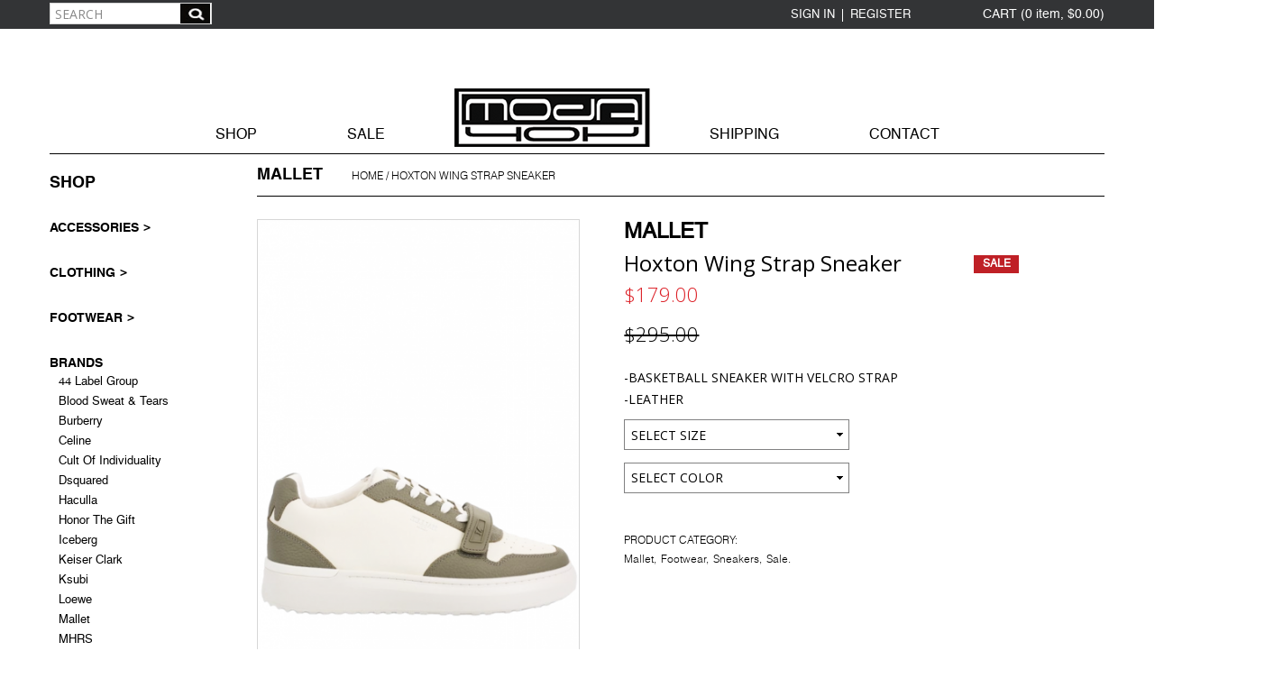

--- FILE ---
content_type: text/html; charset=utf-8
request_url: https://www.moda404.com/mallet/hoxton-wing-strap-sneaker
body_size: 10430
content:
<!DOCTYPE html PUBLIC "-//W3C//DTD XHTML+RDFa 1.0//EN"
  "http://www.w3.org/MarkUp/DTD/xhtml-rdfa-1.dtd">
<html xmlns="http://www.w3.org/1999/xhtml" xml:lang="en" version="XHTML+RDFa 1.0" dir="ltr">
<head profile="http://www.w3.org/1999/xhtml/vocab">
  <meta http-equiv="Content-Type" content="text/html; charset=utf-8" />
<meta name="viewport" content="width=device-width, initial-scale=1, maximum-scale=1, minimum-scale=1, user-scalable=no" />
<link rel="shortcut icon" href="https://www.moda404.com/sites/default/files/favicon.jpeg" type="image/jpeg" />
<meta name="description" content="-BASKETBALL SNEAKER WITH VELCRO STRAP-LEATHER" />
<link rel="canonical" href="https://www.moda404.com/mallet/hoxton-wing-strap-sneaker" />
<link rel="shortlink" href="https://www.moda404.com/node/6197" />
  <title>Mallet HOXTON WING STRAP SNEAKER | Moda404 Men's Boutique</title>
  <script type="text/javascript">

        const observer = new MutationObserver((e) => {
            e.forEach(({ addedNodes: e }) => {
                e.forEach((e) => {
                    1 === e.nodeType &&
                    "SCRIPT" === e.tagName &&
                    (e.innerHTML.includes("asyncLoad") &&
                    (e.innerHTML = e.innerHTML
                        .replace(
                            "if(window.attachEvent)",
                            "document.addEventListener('asyncLazyLoad',function(event){asyncLoad();});if(window.attachEvent)"
                        )
                        .replaceAll(", asyncLoad", ", function(){}")),
                    e.innerHTML.includes("PreviewBarInjector") &&
                    (e.innerHTML = e.innerHTML.replace(
                        "DOMContentLoaded",
                        "asyncLazyLoad"
                    )),
                    e.className == "analytics" &&
                    (e.type = "text/lazyload") &&
                    (e.setAttribute("data-src", e.src), e.removeAttribute("src")));
                });
            });
        });
        observer.observe(document.documentElement, { childList: !0, subtree: !0 });
    </script>
  <style type="text/css" media="all">
@import url("https://www.moda404.com/modules/system/system.base.css?sr4pgj");
@import url("https://www.moda404.com/modules/system/system.menus.css?sr4pgj");
@import url("https://www.moda404.com/modules/system/system.messages.css?sr4pgj");
@import url("https://www.moda404.com/modules/system/system.theme.css?sr4pgj");
</style>
<style type="text/css" media="all">
@import url("https://www.moda404.com/profiles/commerce_kickstart/modules/contrib/cloud_zoom/css/cloud_zoom.css?sr4pgj");
@import url("https://www.moda404.com/profiles/commerce_kickstart/libraries/chosen/chosen.css?sr4pgj");
@import url("https://www.moda404.com/profiles/commerce_kickstart/modules/contrib/chosen/css/chosen-drupal.css?sr4pgj");
@import url("https://www.moda404.com/misc/ui/jquery.ui.core.css?sr4pgj");
@import url("https://www.moda404.com/misc/ui/jquery.ui.theme.css?sr4pgj");
@import url("https://www.moda404.com/profiles/commerce_kickstart/libraries/jquery_ui_spinner/ui.spinner.css?sr4pgj");
</style>
<style type="text/css" media="all">
@import url("https://www.moda404.com/modules/comment/comment.css?sr4pgj");
@import url("https://www.moda404.com/profiles/commerce_kickstart/modules/contrib/commerce_add_to_cart_confirmation/css/commerce_add_to_cart_confirmation.css?sr4pgj");
@import url("https://www.moda404.com/profiles/commerce_kickstart/modules/commerce_kickstart/commerce_kickstart_menus/commerce_kickstart_menus.css?sr4pgj");
@import url("https://www.moda404.com/profiles/commerce_kickstart/modules/contrib/date/date_api/date.css?sr4pgj");
@import url("https://www.moda404.com/profiles/commerce_kickstart/modules/contrib/date/date_popup/themes/datepicker.1.7.css?sr4pgj");
@import url("https://www.moda404.com/profiles/commerce_kickstart/modules/contrib/fences/field.css?sr4pgj");
@import url("https://www.moda404.com/modules/node/node.css?sr4pgj");
@import url("https://www.moda404.com/modules/user/user.css?sr4pgj");
@import url("https://www.moda404.com/profiles/commerce_kickstart/modules/contrib/views/css/views.css?sr4pgj");
@import url("https://www.moda404.com/sites/all/modules/contrib/media/modules/media_wysiwyg/css/media_wysiwyg.base.css?sr4pgj");
</style>
<style type="text/css" media="all">
@import url("https://www.moda404.com/profiles/commerce_kickstart/modules/contrib/ctools/css/ctools.css?sr4pgj");
@import url("https://www.moda404.com/sites/all/libraries/sidr/stylesheets/jquery.sidr.dark.css?sr4pgj");
</style>
<link type="text/css" rel="stylesheet" href="https://ajax.googleapis.com/ajax/libs/jqueryui/1.8/themes/dot-luv/jquery-ui.css" media="all" />
<style type="text/css" media="all">
@import url("https://www.moda404.com/profiles/commerce_kickstart/modules/contrib/commerce_fancy_attributes/commerce_fancy_attributes.css?sr4pgj");
@import url("https://www.moda404.com/sites/all/modules/contrib/social_media_links/social_media_links.css?sr4pgj");
@import url("https://www.moda404.com/sites/all/libraries/superfish/css/superfish.css?sr4pgj");
</style>
<style type="text/css" media="all">
@import url("https://www.moda404.com/sites/all/themes/moda404/css/font-awesome.min.css?sr4pgj");
</style>
<style type="text/css" media="all">
@import url("https://www.moda404.com/profiles/commerce_kickstart/themes/contrib/omega/alpha/css/alpha-reset.css?sr4pgj");
@import url("https://www.moda404.com/profiles/commerce_kickstart/themes/contrib/omega/alpha/css/alpha-mobile.css?sr4pgj");
@import url("https://www.moda404.com/profiles/commerce_kickstart/themes/contrib/omega/alpha/css/alpha-alpha.css?sr4pgj");
@import url("https://www.moda404.com/profiles/commerce_kickstart/themes/contrib/omega/omega/css/formalize.css?sr4pgj");
@import url("https://www.moda404.com/profiles/commerce_kickstart/themes/contrib/omega/omega/css/omega-text.css?sr4pgj");
@import url("https://www.moda404.com/profiles/commerce_kickstart/themes/contrib/omega/omega/css/omega-branding.css?sr4pgj");
@import url("https://www.moda404.com/profiles/commerce_kickstart/themes/contrib/omega/omega/css/omega-menu.css?sr4pgj");
@import url("https://www.moda404.com/profiles/commerce_kickstart/themes/contrib/omega/omega/css/omega-forms.css?sr4pgj");
@import url("https://www.moda404.com/sites/all/modules/custom/moda404/moda404_common/css/moda404_admin.css?sr4pgj");
@import url("https://www.moda404.com/profiles/commerce_kickstart/themes/contrib/omega_kickstart/css/global.css?sr4pgj");
@import url("https://www.moda404.com/profiles/commerce_kickstart/themes/commerce_kickstart_theme/css/commerce_kickstart_style.css?sr4pgj");
@import url("https://www.moda404.com/sites/all/themes/moda404/css/moda404_style.css?sr4pgj");
</style>

<!--[if lte IE 8]>
<link type="text/css" rel="stylesheet" href="https://www.moda404.com/profiles/commerce_kickstart/themes/contrib/omega_kickstart/css/ie-lte-8.css?sr4pgj" media="all" />
<![endif]-->

<!--[if lte IE 7]>
<link type="text/css" rel="stylesheet" href="https://www.moda404.com/profiles/commerce_kickstart/themes/contrib/omega_kickstart/css/ie-lte-7.css?sr4pgj" media="all" />
<![endif]-->

<!--[if lte IE 8]>
<link type="text/css" rel="stylesheet" href="https://www.moda404.com/sites/all/themes/moda404/css/commerce-kickstart-theme-ie-lte-8.css?sr4pgj" media="all" />
<![endif]-->

<!--[if lte IE 7]>
<link type="text/css" rel="stylesheet" href="https://www.moda404.com/sites/all/themes/moda404/css/commerce-kickstart-theme-ie-lte-7.css?sr4pgj" media="all" />
<![endif]-->

<!--[if (lt IE 9)&(!IEMobile)]>
<style type="text/css" media="all">
@import url("https://www.moda404.com/profiles/commerce_kickstart/themes/contrib/omega_kickstart/css/omega-kickstart-alpha-default.css?sr4pgj");
@import url("https://www.moda404.com/profiles/commerce_kickstart/themes/contrib/omega_kickstart/css/omega-kickstart-alpha-default-normal.css?sr4pgj");
@import url("https://www.moda404.com/profiles/commerce_kickstart/themes/commerce_kickstart_theme/css/commerce-kickstart-theme-alpha-default.css?sr4pgj");
@import url("https://www.moda404.com/profiles/commerce_kickstart/themes/commerce_kickstart_theme/css/commerce-kickstart-theme-alpha-default-normal.css?sr4pgj");
@import url("https://www.moda404.com/sites/all/themes/moda404/css/moda404-alpha-default.css?sr4pgj");
@import url("https://www.moda404.com/sites/all/themes/moda404/css/moda404-alpha-default-normal.css?sr4pgj");
@import url("https://www.moda404.com/profiles/commerce_kickstart/themes/contrib/omega/alpha/css/grid/alpha_default/normal/alpha-default-normal-24.css?sr4pgj");
</style>
<![endif]-->

<!--[if gte IE 9]><!-->
<style type="text/css" media="all and (min-width: 740px) and (min-device-width: 740px), (max-device-width: 800px) and (min-width: 740px) and (orientation:landscape)">
@import url("https://www.moda404.com/profiles/commerce_kickstart/themes/contrib/omega_kickstart/css/omega-kickstart-alpha-default.css?sr4pgj");
@import url("https://www.moda404.com/profiles/commerce_kickstart/themes/contrib/omega_kickstart/css/omega-kickstart-alpha-default-narrow.css?sr4pgj");
@import url("https://www.moda404.com/profiles/commerce_kickstart/themes/commerce_kickstart_theme/css/commerce-kickstart-theme-alpha-default.css?sr4pgj");
@import url("https://www.moda404.com/profiles/commerce_kickstart/themes/commerce_kickstart_theme/css/commerce-kickstart-theme-alpha-default-narrow.css?sr4pgj");
@import url("https://www.moda404.com/sites/all/themes/moda404/css/moda404-alpha-default.css?sr4pgj");
@import url("https://www.moda404.com/sites/all/themes/moda404/css/moda404-alpha-default-narrow.css?sr4pgj");
@import url("https://www.moda404.com/profiles/commerce_kickstart/themes/contrib/omega/alpha/css/grid/alpha_default/narrow/alpha-default-narrow-24.css?sr4pgj");
</style>
<!--<![endif]-->

<!--[if gte IE 9]><!-->
<style type="text/css" media="all and (min-width: 980px) and (min-device-width: 980px), all and (max-device-width: 1024px) and (min-width: 1024px) and (orientation:landscape)">
@import url("https://www.moda404.com/profiles/commerce_kickstart/themes/contrib/omega_kickstart/css/omega-kickstart-alpha-default.css?sr4pgj");
@import url("https://www.moda404.com/profiles/commerce_kickstart/themes/contrib/omega_kickstart/css/omega-kickstart-alpha-default-normal.css?sr4pgj");
@import url("https://www.moda404.com/profiles/commerce_kickstart/themes/commerce_kickstart_theme/css/commerce-kickstart-theme-alpha-default.css?sr4pgj");
@import url("https://www.moda404.com/profiles/commerce_kickstart/themes/commerce_kickstart_theme/css/commerce-kickstart-theme-alpha-default-normal.css?sr4pgj");
@import url("https://www.moda404.com/sites/all/themes/moda404/css/moda404-alpha-default.css?sr4pgj");
@import url("https://www.moda404.com/sites/all/themes/moda404/css/moda404-alpha-default-normal.css?sr4pgj");
@import url("https://www.moda404.com/profiles/commerce_kickstart/themes/contrib/omega/alpha/css/grid/alpha_default/normal/alpha-default-normal-24.css?sr4pgj");
</style>
<!--<![endif]-->
<style type="text/css" media="all and (min-width: 768px) and (max-width: 1024px)">
@import url("https://www.moda404.com/sites/all/themes/moda404/css/moda404_ipad.css?sr4pgj");
</style>
<style type="text/css" media="all and (max-width: 767px)">
@import url("https://www.moda404.com/sites/all/themes/moda404/css/moda404_mobile.css?sr4pgj");
</style>
  <script type="text/javascript" src="https://www.moda404.com/misc/jquery.js?v=1.4.4"></script>
<script type="text/javascript" src="https://www.moda404.com/misc/jquery-extend-3.4.0.js?v=1.4.4"></script>
<script type="text/javascript" src="https://www.moda404.com/misc/jquery.once.js?v=1.2"></script>
<script type="text/javascript" src="https://www.moda404.com/misc/drupal.js?sr4pgj"></script>
<script type="text/javascript" src="https://www.moda404.com/misc/ui/jquery.ui.core.min.js?v=1.8.7"></script>
<script type="text/javascript" src="https://www.moda404.com/misc/ui/jquery.ui.widget.min.js?v=1.8.7"></script>
<script type="text/javascript" src="https://www.moda404.com/profiles/commerce_kickstart/libraries/cloud-zoom/cloud-zoom.1.0.3.min.js?v=1.0.3"></script>
<script type="text/javascript" src="https://www.moda404.com/profiles/commerce_kickstart/modules/contrib/cloud_zoom/js/cloud_zoom.js?v=1.0.3"></script>
<script type="text/javascript" src="https://www.moda404.com/profiles/commerce_kickstart/libraries/chosen/chosen.jquery.min.js?v=1.1.0"></script>
<script type="text/javascript" src="https://www.moda404.com/profiles/commerce_kickstart/libraries/jquery_expander/jquery.expander.min.js?v=1.4.2"></script>
<script type="text/javascript" src="https://www.moda404.com/profiles/commerce_kickstart/libraries/jquery_ui_spinner/ui.spinner.min.js?v=1.8"></script>
<script type="text/javascript" src="https://www.moda404.com/misc/jquery.cookie.js?v=1.0"></script>
<script type="text/javascript" src="https://www.moda404.com/misc/jquery.form.js?v=2.52"></script>
<script type="text/javascript" src="https://www.moda404.com/profiles/commerce_kickstart/libraries/selectnav.js/selectnav.min.js?sr4pgj"></script>
<script type="text/javascript" src="https://www.moda404.com/misc/ajax.js?v=7.67"></script>
<script type="text/javascript" src="https://www.moda404.com/profiles/commerce_kickstart/modules/contrib/commerce_add_to_cart_confirmation/js/commerce_add_to_cart_confirmation.js?sr4pgj"></script>
<script type="text/javascript" src="https://www.moda404.com/profiles/commerce_kickstart/modules/commerce_kickstart/commerce_kickstart_search/commerce_kickstart_search.js?sr4pgj"></script>
<script type="text/javascript" src="https://www.moda404.com/sites/all/modules/contrib/responsive_menus/styles/sidr/js/responsive_menus_sidr.js?sr4pgj"></script>
<script type="text/javascript" src="https://www.moda404.com/sites/all/libraries/sidr/jquery.sidr.min.js?sr4pgj"></script>
<script type="text/javascript" src="https://www.moda404.com/sites/all/modules/contrib/google_analytics/googleanalytics.js?sr4pgj"></script>
<script type="text/javascript" src="https://www.googletagmanager.com/gtag/js?id=UA-69059100-1"></script>
<script type="text/javascript">
<!--//--><![CDATA[//><!--
window.dataLayer = window.dataLayer || [];function gtag(){dataLayer.push(arguments)};gtag("js", new Date());gtag("set", "developer_id.dMDhkMT", true);gtag("config", "UA-69059100-1", {"groups":"default","anonymize_ip":true});
//--><!]]>
</script>
<script type="text/javascript" src="https://ajax.googleapis.com/ajax/libs/jqueryui/1.7.2/jquery-ui.js"></script>
<script type="text/javascript" src="https://www.moda404.com/profiles/commerce_kickstart/modules/contrib/commerce_fancy_attributes/commerce_fancy_attributes.js?sr4pgj"></script>
<script type="text/javascript" src="https://www.moda404.com/profiles/commerce_kickstart/modules/commerce_kickstart/commerce_kickstart_product_ui/commerce_kickstart_product_ui.js?sr4pgj"></script>
<script type="text/javascript" src="https://www.moda404.com/profiles/commerce_kickstart/modules/contrib/views/js/base.js?sr4pgj"></script>
<script type="text/javascript" src="https://www.moda404.com/misc/progress.js?v=7.67"></script>
<script type="text/javascript" src="https://www.moda404.com/profiles/commerce_kickstart/modules/contrib/views/js/ajax_view.js?sr4pgj"></script>
<script type="text/javascript" src="https://www.moda404.com/profiles/commerce_kickstart/modules/contrib/chosen/chosen.js?v=1.1.0"></script>
<script type="text/javascript" src="https://www.moda404.com/sites/all/libraries/superfish/jquery.hoverIntent.minified.js?sr4pgj"></script>
<script type="text/javascript" src="https://www.moda404.com/sites/all/libraries/superfish/supposition.js?sr4pgj"></script>
<script type="text/javascript" src="https://www.moda404.com/sites/all/libraries/superfish/superfish.js?sr4pgj"></script>
<script type="text/javascript" src="https://www.moda404.com/sites/all/libraries/superfish/supersubs.js?sr4pgj"></script>
<script type="text/javascript" src="https://www.moda404.com/sites/all/modules/contrib/superfish/superfish.js?sr4pgj"></script>
<script type="text/javascript" src="https://www.moda404.com/profiles/commerce_kickstart/themes/contrib/omega_kickstart/js/omega_kickstart.js?sr4pgj"></script>
<script type="text/javascript" src="https://www.moda404.com/sites/all/themes/moda404/js/custom.js?sr4pgj"></script>
<script type="text/javascript" src="https://www.moda404.com/profiles/commerce_kickstart/themes/contrib/omega/omega/js/jquery.formalize.js?sr4pgj"></script>
<script type="text/javascript" src="https://www.moda404.com/profiles/commerce_kickstart/themes/contrib/omega/omega/js/omega-mediaqueries.js?sr4pgj"></script>
<script type="text/javascript" src="https://www.moda404.com/profiles/commerce_kickstart/themes/commerce_kickstart_theme/js/commerce_kickstart_theme_custom.js?sr4pgj"></script>
<script type="text/javascript">
<!--//--><![CDATA[//><!--
jQuery.extend(Drupal.settings, {"basePath":"\/","pathPrefix":"","ajaxPageState":{"theme":"moda404","theme_token":"X2CJUT6QnkgNNDsTVZeUfNuxMKxBPGIMyYrd9gTnnG4","js":{"misc\/jquery.js":1,"misc\/jquery-extend-3.4.0.js":1,"misc\/jquery.once.js":1,"misc\/drupal.js":1,"misc\/ui\/jquery.ui.core.min.js":1,"misc\/ui\/jquery.ui.widget.min.js":1,"profiles\/commerce_kickstart\/libraries\/cloud-zoom\/cloud-zoom.1.0.3.min.js":1,"profiles\/commerce_kickstart\/modules\/contrib\/cloud_zoom\/js\/cloud_zoom.js":1,"profiles\/commerce_kickstart\/libraries\/chosen\/chosen.jquery.min.js":1,"profiles\/commerce_kickstart\/libraries\/jquery_expander\/jquery.expander.min.js":1,"profiles\/commerce_kickstart\/libraries\/jquery_ui_spinner\/ui.spinner.min.js":1,"misc\/jquery.cookie.js":1,"misc\/jquery.form.js":1,"profiles\/commerce_kickstart\/libraries\/selectnav.js\/selectnav.min.js":1,"misc\/ajax.js":1,"profiles\/commerce_kickstart\/modules\/contrib\/commerce_add_to_cart_confirmation\/js\/commerce_add_to_cart_confirmation.js":1,"profiles\/commerce_kickstart\/modules\/commerce_kickstart\/commerce_kickstart_search\/commerce_kickstart_search.js":1,"sites\/all\/modules\/contrib\/responsive_menus\/styles\/sidr\/js\/responsive_menus_sidr.js":1,"sites\/all\/libraries\/sidr\/jquery.sidr.min.js":1,"sites\/all\/modules\/contrib\/google_analytics\/googleanalytics.js":1,"https:\/\/www.googletagmanager.com\/gtag\/js?id=UA-69059100-1":1,"0":1,"https:\/\/ajax.googleapis.com\/ajax\/libs\/jqueryui\/1.7.2\/jquery-ui.js":1,"profiles\/commerce_kickstart\/modules\/contrib\/commerce_fancy_attributes\/commerce_fancy_attributes.js":1,"profiles\/commerce_kickstart\/modules\/commerce_kickstart\/commerce_kickstart_product_ui\/commerce_kickstart_product_ui.js":1,"profiles\/commerce_kickstart\/modules\/contrib\/views\/js\/base.js":1,"misc\/progress.js":1,"profiles\/commerce_kickstart\/modules\/contrib\/views\/js\/ajax_view.js":1,"profiles\/commerce_kickstart\/modules\/contrib\/chosen\/chosen.js":1,"sites\/all\/libraries\/superfish\/jquery.hoverIntent.minified.js":1,"sites\/all\/libraries\/superfish\/supposition.js":1,"sites\/all\/libraries\/superfish\/superfish.js":1,"sites\/all\/libraries\/superfish\/supersubs.js":1,"sites\/all\/modules\/contrib\/superfish\/superfish.js":1,"profiles\/commerce_kickstart\/themes\/contrib\/omega_kickstart\/js\/omega_kickstart.js":1,"sites\/all\/themes\/moda404\/js\/custom.js":1,"profiles\/commerce_kickstart\/themes\/contrib\/omega\/omega\/js\/jquery.formalize.js":1,"profiles\/commerce_kickstart\/themes\/contrib\/omega\/omega\/js\/omega-mediaqueries.js":1,"profiles\/commerce_kickstart\/themes\/commerce_kickstart_theme\/js\/commerce_kickstart_theme_custom.js":1},"css":{"modules\/system\/system.base.css":1,"modules\/system\/system.menus.css":1,"modules\/system\/system.messages.css":1,"modules\/system\/system.theme.css":1,"cloud-zoom.1.0.3.min.js\/cloud-zoom.css":1,"profiles\/commerce_kickstart\/modules\/contrib\/cloud_zoom\/css\/cloud_zoom.css":1,"profiles\/commerce_kickstart\/libraries\/chosen\/chosen.css":1,"profiles\/commerce_kickstart\/modules\/contrib\/chosen\/css\/chosen-drupal.css":1,"misc\/ui\/jquery.ui.core.css":1,"misc\/ui\/jquery.ui.theme.css":1,"profiles\/commerce_kickstart\/libraries\/jquery_ui_spinner\/ui.spinner.css":1,"modules\/comment\/comment.css":1,"profiles\/commerce_kickstart\/modules\/contrib\/commerce_add_to_cart_confirmation\/css\/commerce_add_to_cart_confirmation.css":1,"profiles\/commerce_kickstart\/modules\/commerce_kickstart\/commerce_kickstart_menus\/commerce_kickstart_menus.css":1,"profiles\/commerce_kickstart\/modules\/contrib\/date\/date_api\/date.css":1,"profiles\/commerce_kickstart\/modules\/contrib\/date\/date_popup\/themes\/datepicker.1.7.css":1,"modules\/field\/theme\/field.css":1,"modules\/node\/node.css":1,"modules\/user\/user.css":1,"profiles\/commerce_kickstart\/modules\/contrib\/views\/css\/views.css":1,"sites\/all\/modules\/contrib\/media\/modules\/media_wysiwyg\/css\/media_wysiwyg.base.css":1,"profiles\/commerce_kickstart\/modules\/contrib\/ctools\/css\/ctools.css":1,"sites\/all\/libraries\/sidr\/stylesheets\/jquery.sidr.dark.css":1,"https:\/\/ajax.googleapis.com\/ajax\/libs\/jqueryui\/1.8\/themes\/dot-luv\/jquery-ui.css":1,"profiles\/commerce_kickstart\/modules\/contrib\/commerce_fancy_attributes\/commerce_fancy_attributes.css":1,"sites\/all\/modules\/contrib\/social_media_links\/social_media_links.css":1,"sites\/all\/libraries\/superfish\/css\/superfish.css":1,"sites\/all\/themes\/moda404\/css\/font-awesome.min.css":1,"profiles\/commerce_kickstart\/themes\/contrib\/omega\/alpha\/css\/alpha-reset.css":1,"profiles\/commerce_kickstart\/themes\/contrib\/omega\/alpha\/css\/alpha-mobile.css":1,"profiles\/commerce_kickstart\/themes\/contrib\/omega\/alpha\/css\/alpha-alpha.css":1,"profiles\/commerce_kickstart\/themes\/contrib\/omega\/omega\/css\/formalize.css":1,"profiles\/commerce_kickstart\/themes\/contrib\/omega\/omega\/css\/omega-text.css":1,"profiles\/commerce_kickstart\/themes\/contrib\/omega\/omega\/css\/omega-branding.css":1,"profiles\/commerce_kickstart\/themes\/contrib\/omega\/omega\/css\/omega-menu.css":1,"profiles\/commerce_kickstart\/themes\/contrib\/omega\/omega\/css\/omega-forms.css":1,"sites\/all\/modules\/custom\/moda404\/moda404_common\/css\/moda404_admin.css":1,"profiles\/commerce_kickstart\/themes\/contrib\/omega_kickstart\/css\/global.css":1,"profiles\/commerce_kickstart\/themes\/commerce_kickstart_theme\/css\/commerce_kickstart_style.css":1,"sites\/all\/themes\/moda404\/css\/moda404_style.css":1,"profiles\/commerce_kickstart\/themes\/contrib\/omega_kickstart\/css\/ie-lte-8.css":1,"profiles\/commerce_kickstart\/themes\/contrib\/omega_kickstart\/css\/ie-lte-7.css":1,"sites\/all\/themes\/moda404\/css\/commerce-kickstart-theme-ie-lte-8.css":1,"sites\/all\/themes\/moda404\/css\/commerce-kickstart-theme-ie-lte-7.css":1,"ie::normal::profiles\/commerce_kickstart\/themes\/contrib\/omega_kickstart\/css\/omega-kickstart-alpha-default.css":1,"ie::normal::profiles\/commerce_kickstart\/themes\/contrib\/omega_kickstart\/css\/omega-kickstart-alpha-default-normal.css":1,"ie::normal::profiles\/commerce_kickstart\/themes\/commerce_kickstart_theme\/css\/commerce-kickstart-theme-alpha-default.css":1,"ie::normal::profiles\/commerce_kickstart\/themes\/commerce_kickstart_theme\/css\/commerce-kickstart-theme-alpha-default-normal.css":1,"ie::normal::sites\/all\/themes\/moda404\/css\/moda404-alpha-default.css":1,"ie::normal::sites\/all\/themes\/moda404\/css\/moda404-alpha-default-normal.css":1,"ie::normal::profiles\/commerce_kickstart\/themes\/contrib\/omega\/alpha\/css\/grid\/alpha_default\/normal\/alpha-default-normal-24.css":1,"narrow::profiles\/commerce_kickstart\/themes\/contrib\/omega_kickstart\/css\/omega-kickstart-alpha-default.css":1,"narrow::profiles\/commerce_kickstart\/themes\/contrib\/omega_kickstart\/css\/omega-kickstart-alpha-default-narrow.css":1,"narrow::profiles\/commerce_kickstart\/themes\/commerce_kickstart_theme\/css\/commerce-kickstart-theme-alpha-default.css":1,"narrow::profiles\/commerce_kickstart\/themes\/commerce_kickstart_theme\/css\/commerce-kickstart-theme-alpha-default-narrow.css":1,"narrow::sites\/all\/themes\/moda404\/css\/moda404-alpha-default.css":1,"narrow::sites\/all\/themes\/moda404\/css\/moda404-alpha-default-narrow.css":1,"profiles\/commerce_kickstart\/themes\/contrib\/omega\/alpha\/css\/grid\/alpha_default\/narrow\/alpha-default-narrow-24.css":1,"normal::profiles\/commerce_kickstart\/themes\/contrib\/omega_kickstart\/css\/omega-kickstart-alpha-default.css":1,"normal::profiles\/commerce_kickstart\/themes\/contrib\/omega_kickstart\/css\/omega-kickstart-alpha-default-normal.css":1,"normal::profiles\/commerce_kickstart\/themes\/commerce_kickstart_theme\/css\/commerce-kickstart-theme-alpha-default.css":1,"normal::profiles\/commerce_kickstart\/themes\/commerce_kickstart_theme\/css\/commerce-kickstart-theme-alpha-default-normal.css":1,"normal::sites\/all\/themes\/moda404\/css\/moda404-alpha-default.css":1,"normal::sites\/all\/themes\/moda404\/css\/moda404-alpha-default-normal.css":1,"profiles\/commerce_kickstart\/themes\/contrib\/omega\/alpha\/css\/grid\/alpha_default\/normal\/alpha-default-normal-24.css":1,"sites\/all\/themes\/moda404\/css\/moda404_ipad.css":1,"sites\/all\/themes\/moda404\/css\/moda404_mobile.css":1}},"jcarousel":{"ajaxPath":"\/jcarousel\/ajax\/views"},"better_exposed_filters":{"views":{"shopping_cart":{"displays":{"block":{"filters":[]}}},"shop":{"displays":{"block_2":{"filters":[]}}}}},"urlIsAjaxTrusted":{"\/products":true,"\/mallet\/hoxton-wing-strap-sneaker":true,"\/views\/ajax":true},"responsive_menus":[{"selectors":["#block-menu-menu-sticky-menu .content .menu"],"trigger_txt":"Menu","side":"left","speed":"200","media_size":"767","displace":"1","renaming":"1","onOpen":"","onClose":"","responsive_menus_style":"sidr"}],"googleanalytics":{"account":["UA-69059100-1"],"trackOutbound":1,"trackMailto":1,"trackDownload":1,"trackDownloadExtensions":"7z|aac|arc|arj|asf|asx|avi|bin|csv|doc(x|m)?|dot(x|m)?|exe|flv|gif|gz|gzip|hqx|jar|jpe?g|js|mp(2|3|4|e?g)|mov(ie)?|msi|msp|pdf|phps|png|ppt(x|m)?|pot(x|m)?|pps(x|m)?|ppam|sld(x|m)?|thmx|qtm?|ra(m|r)?|sea|sit|tar|tgz|torrent|txt|wav|wma|wmv|wpd|xls(x|m|b)?|xlt(x|m)|xlam|xml|z|zip"},"superfish":{"1":{"id":"1","sf":{"animation":{"opacity":"show","width":"show"},"speed":"\u0027fast\u0027","autoArrows":true,"dropShadows":true,"disableHI":false},"plugins":{"supposition":true,"bgiframe":false,"supersubs":{"minWidth":"12","maxWidth":"27","extraWidth":1}}}},"chosen":{"selector":".view-filters .views-exposed-form select","minimum_single":0,"minimum_multiple":0,"minimum_width":200,"options":{"allow_single_deselect":false,"disable_search":false,"disable_search_threshold":0,"search_contains":true,"placeholder_text_multiple":"Choose some options","placeholder_text_single":"Choose an option","no_results_text":"No results match","inherit_select_classes":true}},"views":{"ajax_path":"\/views\/ajax","ajaxViews":{"views_dom_id:f8550cbd3fa23ee36b8eb5ae938dfddb":{"view_name":"shop","view_display_id":"block_2","view_args":"","view_path":"node\/6197","view_base_path":"shop","view_dom_id":"f8550cbd3fa23ee36b8eb5ae938dfddb","pager_element":0}}},"omega":{"layouts":{"primary":"normal","order":["narrow","normal"],"queries":{"narrow":"all and (min-width: 740px) and (min-device-width: 740px), (max-device-width: 800px) and (min-width: 740px) and (orientation:landscape)","normal":"all and (min-width: 980px) and (min-device-width: 980px), all and (max-device-width: 1024px) and (min-width: 1024px) and (orientation:landscape)"}}},"commerceAddToCartConfirmation":{"overlayClass":"commerce_add_to_cart_confirmation_overlay","overlayParentSelector":"body"}});
//--><!]]>
</script>
    <!-- Meta Pixel Code -->
    <script>
        !function(f,b,e,v,n,t,s)
        {if(f.fbq)return;n=f.fbq=function(){n.callMethod?
        n.callMethod.apply(n,arguments):n.queue.push(arguments)};
        if(!f._fbq)f._fbq=n;n.push=n;n.loaded=!0;n.version='2.0';
        n.queue=[];t=b.createElement(e);t.async=!0;
        t.src=v;s=b.getElementsByTagName(e)[0];
        s.parentNode.insertBefore(t,s)}(window, document,'script',
        'https://connect.facebook.net/en_US/fbevents.js');
        fbq('init', '571156902047640');
        fbq('track', 'PageView');
    </script>
    <noscript><img height="1" width="1" style="display:none"
        src="https://www.facebook.com/tr?id=571156902047640&ev=PageView&noscript=1"
    /></noscript>
    <!-- End Meta Pixel Code -->

</head>
<body class="html not-front not-logged-in page-node page-node- page-node-6197 context-product node-type-product-display context-mallet">
  <div id="skip-link">
    <a href="#main-content" class="element-invisible element-focusable">Skip to main content</a>
  </div>
  <div class="region region-page-top" id="region-page-top">
  <div class="region-inner region-page-top-inner">
      </div>
</div>  <div class="page clearfix" id="page">
  <div class="top-full-bar"></div>
      <header id="section-header" class="section section-header">
  <div id="zone-user-wrapper" class="zone-wrapper zone-user-wrapper clearfix">  
  <div id="zone-user" class="zone zone-user clearfix container-24">
    <div class="grid-16 region region-user-second" id="region-user-second">
  <div class="region-inner region-user-second-inner">
    <div class="block block-menu block-menu-user-menu block-menu-menu-user-menu odd block-without-title" id="block-menu-menu-user-menu">
  <div class="block-inner clearfix">
                
    <div class="content clearfix">
      <ul class="menu"><li class="first leaf"><a href="/user/login">Sign in</a></li>
<li class="last leaf"><a href="/user/register">Register</a></li>
</ul>    </div>
  </div>
</div><div class="block block-views block-shopping-cart-block block-views-shopping-cart-block even block-without-title" id="block-views-shopping-cart-block">
  <div class="block-inner clearfix">
                
    <div class="content clearfix">
      <div class="view view-shopping-cart view-id-shopping_cart view-display-id-block view-dom-id-c8f37b214aa1452a9513e803d3043398">
                
    
    
    
            <div class="view-empty">
            <div class="cart-summary"><a rel="nofollow" href="/cart" title="Go to Checkout page">CART (<span class="line-item-quantity">0</span> <span class="cart-head-items">item</span>, <span class="line-item-total">$0.00</span>)</a></div>
        </div>
    
    
    
    
    
    
    
    
</div>    </div>
  </div>
</div>  </div>
</div>  </div>
</div><div id="zone-branding-wrapper" class="zone-wrapper zone-branding-wrapper clearfix">  
  <div id="zone-branding" class="zone zone-branding clearfix container-24">
    <div class="grid-24 region region-branding" id="region-branding">
  <div class="region-inner region-branding-inner">
        <div class="branding-data">
            <div class="logo-img">
        <a href="/" rel="home" title="Moda404 Men&amp;#039;s Boutique"><img src="https://www.moda404.com/sites/default/files/logonew_3.png" alt="Moda404 Men&#039;s Boutique" id="logo" /></a>      </div>
                        <hgroup class="site-name-slogan">        
                                <h2 class="site-name element-invisible"><a href="/" title="Home">Moda404 Men's Boutique</a></h2>
                              </hgroup>
          </div>
        <div class="block block-views block-header-search block--exp-display-products-page block-views-exp-display-products-page odd block-without-title" id="block-views-exp-display-products-page">
  <div class="block-inner clearfix">
                
    <div class="content clearfix">
      <form action="/products" method="get" id="views-exposed-form-display-products-page" accept-charset="UTF-8"><div><div class="views-exposed-form">
  <div class="views-exposed-widgets clearfix">
          <div id="edit-search-api-views-fulltext-wrapper" class="views-exposed-widget views-widget-filter-search_api_views_fulltext">
                        <div class="views-widget">
          <div class="form-item form-type-textfield form-item-search-api-views-fulltext">
 <input placeholder="Search" type="text" id="edit-search-api-views-fulltext" name="search_api_views_fulltext" value="" size="26" maxlength="128" class="form-text" />
</div>
        </div>
              </div>
                    <div class="views-exposed-widget views-submit-button">
      <input type="submit" id="edit-submit-display-products" name="" value="Apply" class="form-submit" />    </div>
      </div>
</div>
</div></form>    </div>
  </div>
</div>  </div>
</div>  </div>
</div><div id="zone-menu-wrapper" class="zone-wrapper zone-menu-wrapper clearfix">  
  <div id="zone-menu" class="zone zone-menu clearfix container-24">
    <div class="grid-24 region region-menu" id="region-menu">
  <span class="mobile-button"></span>
  <div class="region-inner region-menu-inner">
        <!--<nav class="navigation">
      <div class="primary-menu inline">
              </div>
      <div class="second-menu inline">
              </div>
    </nav>-->
        <div class="block block-superfish block-1 block-superfish-1 odd block-without-title" id="block-superfish-1">
  <div class="block-inner clearfix">
                
    <div class="content clearfix">
      <ul id="superfish-1" class="menu sf-menu sf-main-menu sf-horizontal sf-style-none sf-total-items-4 sf-parent-items-0 sf-single-items-4"><li id="menu-1119-1" class="first odd sf-item-1 sf-depth-1 sf-no-children"><a href="/shop" class="sf-depth-1">Shop</a></li><li id="menu-3976-1" class="middle even sf-item-2 sf-depth-1 sf-no-children"><a href="/product-category/sale" class="sf-depth-1">SALE</a></li><li id="menu-1322-1" class="middle odd sf-item-3 sf-depth-1 sf-no-children"><a href="/shipping-policies" class="sf-depth-1">SHIPPING</a></li><li id="menu-9004-1" class="last even sf-item-4 sf-depth-1 sf-no-children"><a href="/contactpage/contact-us" class="sf-depth-1">CONTACT</a></li></ul>    </div>
  </div>
</div>  </div>
</div>
  </div>
</div></header>    
      <section id="section-content" class="section section-content">
  <!-- we copy this tpl to remove breadcrumbs from this file -- IMN -->
<div id="zone-content-wrapper" class="zone-wrapper zone-content-wrapper clearfix">  <div id="zone-content" class="zone zone-content clearfix container-24">
        <!-- we copy this tpl to show bread crumbs in our specified location -- IMN -->
<div class="grid-24 region region-content" id="region-content">
    <div class="region-inner region-content-inner">
        <a id="main-content"></a>
                                    
                                <div class="block block-system block-main block-system-main odd block-without-title" id="block-system-main">
  <div class="block-inner clearfix">
                
    <div class="content clearfix">
      <h1 id="page-title" class="title">
Mallet    <span id="breadcrumb" class=""><h2 class="element-invisible">You are here</h2><span class="breadcrumb"><a href="/">Home</a> / HOXTON WING STRAP SNEAKER</div></span>
</h1>
<article class="node node-product-display node-product-type node-product-display node-product-type-full node-product-display-full node-published node-not-promoted node-not-sticky author-trevin odd clearfix" id="node-product-display-6197">
                        <div class="grid-12 prefix-1 clearfix commerce-product-field-display-images">
        <div class="commerce-product-field commerce-product-field-field-images field-field-images node-6197-product-field-images"><div class="cloud-zoom-container"><a href="https://www.moda404.com/sites/default/files/MALLET-HOXTON-2.0-SNEAKER-WHT-GRY_0.png" class="cloud-zoom" id="cloud-zoom" rel="zoomWidth:&#039;auto&#039;, zoomHeight:&#039;auto&#039;, position:&#039;inside&#039;, adjustX:0, adjustY:0, tint:&#039;transparent&#039;, tintOpacity:&#039;0.5&#039;, lensOpacity:&#039;0.5&#039;, softFocus:false, smoothMove:&#039;3&#039;, showTitle:true, titleOpacity:&#039;0.5&#039;"><img src="https://www.moda404.com/sites/default/files/styles/product_full/public/MALLET-HOXTON-2.0-SNEAKER-WHT-GRY_0.png?itok=o7SooFcc" width="400" height="550" alt="" /></a><div class="cloud-zoom-gallery-thumbs"><a href="https://www.moda404.com/sites/default/files/MALLET-HOXTON-2.0-SNEAKER-WHT-GRY_0.png" class="cloud-zoom-gallery" rel="useZoom: &#039;cloud-zoom&#039;,smallImage: &#039;https://www.moda404.com/sites/default/files/styles/product_full/public/MALLET-HOXTON-2.0-SNEAKER-WHT-GRY_0.png?itok=o7SooFcc&#039;"><img src="https://www.moda404.com/sites/default/files/styles/product_thumbnail/public/MALLET-HOXTON-2.0-SNEAKER-WHT-GRY_0.png?itok=WnOaErND" width="110" height="130" alt="" /></a><a href="https://www.moda404.com/sites/default/files/MALLET-HOXTON-2.0-SNEAKER-WHT-GRY-1.png" class="cloud-zoom-gallery" rel="useZoom: &#039;cloud-zoom&#039;,smallImage: &#039;https://www.moda404.com/sites/default/files/styles/product_full/public/MALLET-HOXTON-2.0-SNEAKER-WHT-GRY-1.png?itok=K80nbRQF&#039;"><img src="https://www.moda404.com/sites/default/files/styles/product_thumbnail/public/MALLET-HOXTON-2.0-SNEAKER-WHT-GRY-1.png?itok=j00vS01V" width="110" height="130" alt="" /></a></div></div></div>    </div>
    <div class="grid-12 prefix-1 commerce-product-field-details">
        <div class="content clearfix">
            <h1 id="product-brand tt" class="title"><span class="product-brand-inner"><a href="/product-category/mallet">Mallet</a></span><h1 id="page-title tt" class="title"><span class="product-title-inner">hoxton wing strap sneaker</span>                            <span class="sale-product">Sale</span>
                                    </h1>            <div class="product-details-right">
            </div>
            <div class="commerce-product-field commerce-product-field-commerce-price field-commerce-price node-6197-product-commerce-price"><div class="field field-name-commerce-price field-type-commerce-price field-label-hidden"><div class="field-items"><div class="field-item even">$179.00</div></div></div></div><div class="commerce-product-field commerce-product-field-field-sale-price field-field-sale-price node-6197-product-field-sale-price"><div class="field field-name-field-sale-price field-type-commerce-price field-label-hidden"><div class="field-items"><div class="field-item even">$295.00</div></div></div></div><div class="cat-product-desc tt"><div>-BASKETBALL SNEAKER WITH VELCRO STRAP</div><div>-LEATHER</div></div>
  <div class="field field-name-field-product field-type-commerce-product-reference field-label-hidden">
    <form class="commerce-add-to-cart commerce-cart-add-to-cart-form-26200-26201-26202-26203-26204-26205-26206 in-stock" autocomplete="off" action="/mallet/hoxton-wing-strap-sneaker" method="post" id="commerce-cart-add-to-cart-form-26200-26201-26202-26203-26204-26205-26206" accept-charset="UTF-8"><div><div class="form-item form-type-select form-item-attributes-field-size">
  <select id="edit-attributes-field-size" name="attributes[field_size]" class="form-select"><option value="0">41/US8/UK7</option></select>
</div>
<div class="form-item form-type-select form-item-attributes-field-color">
  <select id="edit-attributes-field-color" name="attributes[field_color]" class="form-select"><option value="0">WHT/GRY</option></select>
</div>
<input type="hidden" name="product_id" value="26200" />
<input type="hidden" name="form_build_id" value="form-o9nwdB-0kn4Q40B1VdplQ-Uh6XsRSDxaTEKGFOoxOfY" />
<input type="hidden" name="form_id" value="commerce_cart_add_to_cart_form_26200_26201_26202_26203_26204_26205_26206" />
<span class="box-size-title span-color-exist">SELECT SIZE</span><span class="box-color-title both">SELECT COLOR</span><div id="edit-line-item-fields" class="form-wrapper"></div><div class="form-item form-type-textfield form-item-quantity">
  <label for="edit-quantity">Enter Quantity </label>
 <input type="text" id="edit-quantity" name="quantity" value="1" size="5" maxlength="128" class="form-text" />
</div>
<input class="cart-button-hidden form-submit" type="submit" id="edit-submit" name="op" value="Add to cart" /></div></form>  </div>
<div class="field field-name-field-product-category field-type-taxonomy-term-reference field-label-above"><div class="field-label">Product category:&nbsp;</div><div class="field-items"><div class="field-item even"><a href="/product-category/mallet">Mallet</a></div><div class="field-item odd"><a href="/product-category/footwear">Footwear</a></div><div class="field-item even"><a href="/product-category/sneakers">Sneakers</a></div><div class="field-item odd"><a href="/product-category/sale">Sale</a></div></div></div>        </div>
    </div>
    <!-- <div class="container-24 grid-24 clearfix"> -->
        <!--
    <nav class="links node-links clearfix"></nav>
        -->            <!-- </div> -->
</article>
<div class="view view-shop view-id-shop view-display-id-block_2 view-dom-id-f8550cbd3fa23ee36b8eb5ae938dfddb">
                        <div class="view-header">
            You May Also Like        </div>
    
    
    
    
            <div class="view-content">
              <div class="views-row views-row-1 views-row-odd views-row-first">
      
  <div class="views-field views-field-php">        <span class="field-content"><div class="product-image product-listing-image-hover ">
    <a href="/haculla/haculla-concert-tee">
    <span class=""></span>
    <div class="field field-name-field-images field-type-image field-label-hidden"><div class="field-items"><div class="field-item even"><img src="https://www.moda404.com/sites/default/files/styles/large/public/haculla-24-in-concert-tee-1.png?itok=Sglg63-G" width="351" height="480" alt="" /></div><div class="field-item odd"><img src="https://www.moda404.com/sites/default/files/styles/large/public/haculla-24-in-concert-tee-2.png?itok=TieSie_5" width="351" height="480" alt="" /></div></div></div>    </a>
</div>
<div class="product-details">
    <div class='product-brand'>Haculla</div> 
    <div class="product-details-left product-details-left-full">
        <h3 class="product-title"><a href="/haculla/haculla-concert-tee">haculla in concert tee</a></h3>
        <div class="product-price">
                            <span class="regular-price no-sale">$245.00</span>
                    </div>
    </div>
    <div class="product-details-right product-details-right-none">
                    </div>
</div></span>  </div>  </div>
  <div class="views-row views-row-2 views-row-even">
      
  <div class="views-field views-field-php">        <span class="field-content"><div class="product-image product-listing-image-hover sale-prod">
    <a href="/self-made/self-made-logo-tee-white">
    <span class="sale-span"></span>
    <div class="field field-name-field-images field-type-image field-label-hidden"><div class="field-items"><div class="field-item even"><img src="https://www.moda404.com/sites/default/files/styles/large/public/SELFMADE-LOGO-TEE-WHT.png?itok=3HrNbUAO" width="351" height="480" alt="" /></div><div class="field-item odd"><img src="https://www.moda404.com/sites/default/files/styles/large/public/SELFMADE-LOGO-TEE-WHT-1.png?itok=8E8i4bfO" width="351" height="480" alt="" /></div></div></div>    </a>
</div>
<div class="product-details">
    <div class='product-brand'>Self-Made</div> 
    <div class="product-details-left product-details-left-one">
        <h3 class="product-title"><a href="/self-made/self-made-logo-tee-white">self made logo tee white</a></h3>
        <div class="product-price">
                            <span class="regular-price ">$125.00</span>
                <span class="sale-price">$69.00</span>
                    </div>
    </div>
    <div class="product-details-right product-details-right-one">
                    <span class="sale-product">Sale</span>
                    </div>
</div></span>  </div>  </div>
  <div class="views-row views-row-3 views-row-odd">
      
  <div class="views-field views-field-php">        <span class="field-content"><div class="product-image product-listing-image-hover sale-prod">
    <a href="/represent/apex-low-top-sneaker">
    <span class="sale-span"></span>
    <div class="field field-name-field-images field-type-image field-label-hidden"><div class="field-items"><div class="field-item even"><img src="https://www.moda404.com/sites/default/files/styles/large/public/REPRESENT-APEX-LOW-TOP-SNAEKER-WHT.png?itok=00Am50KN" width="351" height="480" alt="" /></div><div class="field-item odd"><img src="https://www.moda404.com/sites/default/files/styles/large/public/REPRESENT-APEX-LOW-TOP-SNAEKER-WHT-1.png?itok=zElrVMj-" width="351" height="480" alt="" /></div></div></div>    </a>
</div>
<div class="product-details">
    <div class='product-brand'>REPRESENT</div> 
    <div class="product-details-left product-details-left-one">
        <h3 class="product-title"><a href="/represent/apex-low-top-sneaker">apex low top sneaker</a></h3>
        <div class="product-price">
                            <span class="regular-price ">$325.00</span>
                <span class="sale-price">$99.00</span>
                    </div>
    </div>
    <div class="product-details-right product-details-right-one">
                    <span class="sale-product">Sale</span>
                    </div>
</div></span>  </div>  </div>
  <div class="views-row views-row-4 views-row-even views-row-last">
      
  <div class="views-field views-field-php">        <span class="field-content"><div class="product-image product-listing-image-hover ">
    <a href="/serenede/stone-leather-stacked-jeans">
    <span class=""></span>
    <div class="field field-name-field-images field-type-image field-label-hidden"><div class="field-items"><div class="field-item even"><img src="https://www.moda404.com/sites/default/files/styles/large/public/SERENEDE-STONE-LEATHER-STACKED-JEANS-BLK.png?itok=P6k9lCbv" width="351" height="480" alt="" /></div><div class="field-item odd"><img src="https://www.moda404.com/sites/default/files/styles/large/public/SERENEDE-STONE-LEATHER-STACKED-JEANS-BLK_0.png?itok=C6R9I6z0" width="351" height="480" alt="" /></div></div></div>    </a>
</div>
<div class="product-details">
    <div class='product-brand'>Serenede</div> 
    <div class="product-details-left product-details-left-full">
        <h3 class="product-title"><a href="/serenede/stone-leather-stacked-jeans">stone leather stacked jeans</a></h3>
        <div class="product-price">
                            <span class="regular-price no-sale">$160.00</span>
                    </div>
    </div>
    <div class="product-details-right product-details-right-none">
                    </div>
</div></span>  </div>  </div>
        </div>
    
    
    
    
    
    
    
    
</div>    </div>
  </div>
</div><div class="block block-menu block-stiky-menu moda-contact-left-block block-menu-sticky-menu block-menu-menu-sticky-menu even block-without-title" id="block-menu-menu-sticky-menu">
  <div class="block-inner clearfix">
                
    <div class="content clearfix">
      <ul class="menu"><li class="first leaf"><a href="/shop">Shop</a></li>
<li class="collapsed"><a href="/product-category/accessories" title="Accessories">Accessories</a></li>
<li class="collapsed"><a href="/product-category/clothing" title="Clothing">Clothing</a></li>
<li class="collapsed"><a href="/product-category/footwear" title="Footwear">Footwear</a></li>
<li class="last expanded"><a href="/product-category/brands" title="Brands">Brands</a><ul class="menu"><li class="first leaf"><a href="https://www.moda404.com/product-category/44-label-group">44 Label Group</a></li>
<li class="leaf menu-invisible"><a href="/product-category/antony-morato" title="Antony Morato">Antony Morato</a></li>
<li class="leaf menu-invisible"><a href="/product-category/anthony-peto" title="Anthony Peto">Anthony Peto</a></li>
<li class="leaf menu-invisible"><a href="/product-category/avirex" title="Avirex">Avirex</a></li>
<li class="leaf menu-invisible"><a href="/product-category/balenciaga" title="Balenciaga">Balenciaga</a></li>
<li class="leaf menu-invisible"><a href="https://www.moda404.com/product-category/barrow">Barrow</a></li>
<li class="leaf menu-invisible"><a href="/product-category/bleach" title="Bleach">Bleach</a></li>
<li class="leaf menu-invisible"><a href="/product-category/blood-brother" title="Blood Brother">Blood Brother</a></li>
<li class="leaf"><a href="/product-category/blood-sweat-tears" title="BLOOD SWEAT &amp; TEARS">Blood Sweat &amp; Tears</a></li>
<li class="leaf"><a href="https://www.moda404.com/product-category/burberry">Burberry</a></li>
<li class="leaf menu-invisible"><a href="/product-category/cazal" title="Cazal">Cazal</a></li>
<li class="leaf"><a href="https://www.moda404.com/product-category/celine">Celine</a></li>
<li class="leaf menu-invisible"><a href="/product-category/defend-paris" title="Defend Paris">Defend Paris</a></li>
<li class="leaf menu-invisible"><a href="/product-category/control-sector" title="Control Sector">Control Sector</a></li>
<li class="leaf"><a href="/product-category/cult-individuality" title="Cult Of Individuality">Cult Of Individuality</a></li>
<li class="leaf menu-invisible"><a href="https://www.moda404.com/product-category/daily-paper">Daily Paper</a></li>
<li class="leaf menu-invisible"><a href="/product-category/daniel-patrick" title="Daniel Patrick">Daniel Patrick</a></li>
<li class="leaf menu-invisible"><a href="/product-category/dgnak" title="D.GNAK">D.GNAK</a></li>
<li class="leaf menu-invisible"><a href="/product-category/diesel" title="Diesel">Diesel</a></li>
<li class="leaf menu-invisible"><a href="/product-category/dita" title="DITA">DITA</a></li>
<li class="leaf menu-invisible"><a href="/product-category/dmc" title="DMC">DMC</a></li>
<li class="leaf menu-invisible"><a href="/product-category/domrebel" title="DOMREBEL">Domrebel</a></li>
<li class="leaf"><a href="/product-category/dsquared" title="DSquared">Dsquared</a></li>
<li class="leaf menu-invisible"><a href="/product-category/eleven-paris" title="Eleven Paris">Eleven Paris</a></li>
<li class="leaf menu-invisible"><a href="/product-category/family-first" title="Family First">Family First</a></li>
<li class="leaf menu-invisible"><a href="/product-category/fendi">Fendi</a></li>
<li class="leaf menu-invisible"><a href="https://www.moda404.com/product-category/givenchy">Givenchy</a></li>
<li class="leaf menu-invisible"><a href="/product-category/gods-masterful-children">Gods Masterful Children</a></li>
<li class="leaf menu-invisible"><a href="/product-category/golden-denim">Golden Denim</a></li>
<li class="leaf"><a href="/product-category/haculla">Haculla</a></li>
<li class="leaf menu-invisible"><a href="https://www.moda404.com/product-category/heron-preston">Heron Preston</a></li>
<li class="leaf"><a href="https://www.moda404.com/product-category/honor-gift">Honor the Gift</a></li>
<li class="leaf"><a href="/product-category/iceberg">Iceberg</a></li>
<li class="leaf menu-invisible"><a href="/product-category/ih-nom-uh-nit">IH NOM UH NIT</a></li>
<li class="leaf menu-invisible"><a href="https://www.moda404.com/product-category/ihs">IHS</a></li>
<li class="leaf menu-invisible"><a href="/product-category/john-galliano">John Galliano</a></li>
<li class="leaf menu-invisible"><a href="/product-category/joyrich">JOYRICH</a></li>
<li class="leaf menu-invisible"><a href="/product-category/kappa">Kappa</a></li>
<li class="leaf"><a href="https://www.moda404.com/product-category/keiser-clark">Keiser Clark</a></li>
<li class="leaf menu-invisible"><a href="/product-category/keith-james">Keith and James</a></li>
<li class="leaf menu-invisible"><a href="/product-category/kollar">Kollar</a></li>
<li class="leaf"><a href="https://www.moda404.com/product-category/ksubi">Ksubi</a></li>
<li class="leaf menu-invisible"><a href="/product-category/ktz">KTZ</a></li>
<li class="leaf"><a href="https://www.moda404.com/product-category/loewe">Loewe</a></li>
<li class="leaf menu-invisible"><a href="/product-category/lords-fools">Lords &amp; Fools</a></li>
<li class="leaf"><a href="https://www.moda404.com/product-category/mallet">Mallet</a></li>
<li class="leaf menu-invisible"><a href="https://www.moda404.com/product-category/marni">Marni</a></li>
<li class="leaf menu-invisible"><a href="https://www.moda404.com/product-category/mauna-kea">Mauna Kea</a></li>
<li class="leaf"><a href="/product-category/mhrs">MHRS</a></li>
<li class="leaf"><a href="https://www.moda404.com/product-category/moda404">Moda404</a></li>
<li class="leaf"><a href="/product-category/moschino">Moschino</a></li>
<li class="leaf"><a href="https://www.moda404.com/product-category/monfrere">Monfrere</a></li>
<li class="leaf menu-invisible"><a href="https://www.moda404.com/product-category/paper-planes">Paper Planes</a></li>
<li class="leaf"><a href="https://www.moda404.com/product-category/pas-une-marque">Pas Une Marque</a></li>
<li class="leaf menu-invisible"><a href="/product-category/porsche">Porsche</a></li>
<li class="leaf menu-invisible"><a href="/product-category/profound">Profound</a></li>
<li class="leaf"><a href="https://www.moda404.com/product-category/represent">Represent</a></li>
<li class="leaf menu-invisible"><a href="https://www.moda404.com/product-category/RH45">RH45</a></li>
<li class="leaf menu-invisible"><a href="/product-category/roberto-cavalli">Roberto Cavalli</a></li>
<li class="leaf menu-invisible"><a href="/product-category/rockstar-jeans">Rockstar Jeans</a></li>
<li class="leaf"><a href="/product-category/ron-tomson">Ron Tomson</a></li>
<li class="leaf"><a href="https://www.moda404.com/product-category/self-made">Self-Made</a></li>
<li class="leaf"><a href="/product-category/serenede">Serenede</a></li>
<li class="leaf"><a href="https://www.moda404.com/product-category/shoes-53045">Shoes-53045</a></li>
<li class="leaf menu-invisible"><a href="/product-category/skingraft">Skingraft</a></li>
<li class="leaf"><a href="https://www.moda404.com/product-category/stampd">Stampd</a></li>
<li class="leaf menu-invisible"><a href="/product-category/stone-rose">Stone Rose</a></li>
<li class="leaf menu-invisible"><a href="https://www.moda404.com/product-category/vanson">Vanson</a></li>
<li class="leaf menu-invisible"><a href="/product-category/versace">Versace</a></li>
<li class="leaf menu-invisible"><a href="/product-category/vetements">Vetements</a></li>
<li class="last leaf menu-invisible"><a href="/product-category/vivienne-westwood">Vivienne Westwood</a></li>
</ul></li>
</ul>    </div>
  </div>
</div>            </div>
</div>  </div>
</div></section>    
  
      <footer id="section-footer" class="section section-footer">
  <div id="zone-footer-wrapper" class="zone-wrapper zone-footer-wrapper clearfix">  
  <div id="zone-footer" class="zone zone-footer clearfix container-24">
    <div class="grid-24 region region-footer-first" id="region-footer-first">
  <div class="region-inner region-footer-first-inner">
    <section class="block block-block block-footer-contact-us block-4 block-block-4 odd" id="block-block-4">
  <div class="block-inner clearfix">
              <h2 class="block-title">Contact Us</h2>
            
    <div class="content clearfix">
      <p><label>Email</label><a href="mailto:customerservice@moda404.com">customerservice@moda404.com</a></p>
<p><label>Phone</label>404.869.3310</p>
<p><label>Address</label>3145 Peachtree Rd NE<br />Atlanta, GA 30305</p>
    </div>
  </div>
</section><section class="block block-block block-footer-our-products block-6 block-block-6 even" id="block-block-6">
  <div class="block-inner clearfix">
              <h2 class="block-title">Information</h2>
            
    <div class="content clearfix">
      <ul class="footer_menu"><li><a href="/about">About Us</a></li>
<li><a href="/shipping-policies">Shipping Policies</a></li>
<li><a href="/ordering-payments">Ordering + Payments</a></li>
<li><a href="/return-policy">Returns</a></li>
<li><a href="/webform/contact-form">Contact Us</a></li>
</ul>    </div>
  </div>
</section><section class="block block-block block-footer-featured-brands block-7 block-block-7 odd" id="block-block-7">
  <div class="block-inner clearfix">
              <h2 class="block-title">Store Hours</h2>
            
    <div class="content clearfix">
      <ul class="footer_menu"><li>Mon-Wed 11:00am-8:00pm</li>
<li>Thurs-Sat 11:00am-9:00pm</li>
<li>Sun 1pm-8pm</li>
</ul>    </div>
  </div>
</section><section class="block block-social-media-links block-social-media-links block-social-media-links-social-media-links even" id="block-social-media-links-social-media-links">
  <div class="block-inner clearfix">
              <h2 class="block-title">Follow Us</h2>
            
    <div class="content clearfix">
      <ul class="social-media-links platforms inline horizontal"><li  class="instagram first last"><a href="http://www.instagram.com/moda404atl" target="_blank" title="Instagram"><img src="https://www.moda404.com/sites/all/modules/contrib/social_media_links/libraries/elegantthemes/PNG/instagram.png" alt="Instagram icon" /></a></li></ul>    </div>
  </div>
</section>  </div>
</div>  </div>
</div></footer>  </div>  <div class="region region-page-bottom" id="region-page-bottom">
  <div class="region-inner region-page-bottom-inner">
      </div>
</div></body>
</html>


--- FILE ---
content_type: text/css
request_url: https://www.moda404.com/sites/all/themes/moda404/css/moda404_ipad.css?sr4pgj
body_size: 1200
content:
@media (min-width: 768px) and (max-width: 1024px){
    #section-header .container-24, 
    #section-content .container-24, 
    #section-footer .container-24,
    .page-node-2121 .region-content-inner,
    #zone-postscript-wrapper .container-24{
        width: 720px !important;
    }
    .view-shop .view-content > div,
    .view-collection-products .view-content > div.views-row,
    .view-display-products .view-content > div.views-row{
	    width: 50%;
	}
    .view-shop .view-content > div:nth-child(4n+1),
    .view-collection-products .view-content > div.views-row:nth-child(4n+1),
    .view-display-products .view-content > div.views-row:nth-child(4n+1){
	    clear: none;
	}
	.view-shop .view-content > div:nth-child(2n+1),
	.view-collection-products .view-content > div.views-row:nth-child(2n+1),
	.view-display-products .view-content > div.views-row:nth-child(2n+1){
	    clear: left;
	}
	.block-superfish ul.sf-menu > li{
	    padding: 0 8px;
	}
	.block-superfish ul.sf-menu li a{
	    /*font-size: 11px;*/
	}
	.block-header-search{
	    width: 140px;
	}
	.img-left-algn {
	    max-width: 50%;
	}
	.about-details {
	    padding-top: 0;
	}
	.page-node-2121 .webform-component-textarea,
	.page-node-2121 .form-actions{
	    max-width: 90%;
	}
	.section-footer h2{
		line-height: 18px;
	}
	.commerce-product-field-details .field-type-commerce-product-reference > form.commerce-add-to-cart label {
	    width: 29%;
	    float: left;
	}
	.product-title-inner{
	    max-width: 72%;
	}
	.context-contact-us #locationmap_map{max-height: 300px;}
	.view-home-box-pics-block .views-row {height: 200px;}
	.context-webform .block-locationmap-image #locationmap_map,
	.context-webform .block-locationmap-image #locationmap_map > div{
	    height: 290px !important;
	}
	.bloak-contact-info .content p,
	.bloak-contact-info .content p a{
	    line-height: 20px;
	}
	.block-superfish ul.sf-menu > li:nth-child(3) {
	    padding-left: 130px;
	}
	.view-shop .view-content > div:nth-child(2n+1), 
	.view-collection-products .view-content > div.views-row:nth-child(2n+1), 
	.view-display-products .view-content > div.views-row:nth-child(2n+1) {
	    clear: none;
	}
	.front .block-home-slider .event-slider li img,
	#block-views-demo-content-slideshow-block-1 .bx-wrapper, 
	#block-views-demo-content-slideshow-block-1 .bx-wrapper > div{
	    height: 198px;
	}
	.product-image {
	    /*height: 221px;*/
	    height: auto;
	}
	.new-product, .sale-product {
	    font-size: 11px;
	    width: 35px;
	}
	.stiky-menu-button {
	    top: 13px;
	}
	#block-views-exp-display-products-page.block-header-search{
	    left: 0px;
	}
	.context-product .node-product-type .cloud-zoom-container #wrap {
	    height: 371px;
	}
	.page-shop .view-shop .view-content > div:nth-child(2n+1),
	.page-product-category .view-collection-products .view-content > div:nth-child(2n+1){
	    clear: left;
	}
	.page-shop .view-shop .view-content > div:nth-child(3n+1),
	.page-product-category .view-collection-products .view-content > div:nth-child(3n+1){
	    clear: none;
	}
	.context-product .node-product-type .cloud-zoom-container .cloud-zoom-gallery-thumbs {
	    height: 109px;
	}
	.form-item-sort-by{text-align: center;}
	.block-views-exp-shop-page,
	.block-views-exp-collection-products-page{padding: 0 0 60px;}
	.product-list-pager-top .item-list{
	    top: -55px;
	    width: 100%;
	}
	.view-id-shop .product-list-top-pager .item-list ul.pager,
	.item-list ul.pager,
	.view-id-shop .item-list ul.pager,
	.product-list-sort-bottom,
	.product-list-pager-bottom{width: 100%; text-align: center;}
	.block-current-search{padding: 10px 0 0 0px;}
	.page-products .item-list,
	.page-products .item-list ul.pager{
	    width: auto;
	}
	.page-products .view-content .views-row:nth-child(3n+1) {
	    clear: none;
	}
	.page-products .view-content .views-row:nth-child(2n+1) {
	    clear: left !important;
	}


}
@media (min-width: 768px) and (max-width: 991px){
	#block-views-exp-display-products-page.block-header-search{
	    left: 50px;
	}
}

--- FILE ---
content_type: text/css
request_url: https://www.moda404.com/sites/all/themes/moda404/css/moda404_mobile.css?sr4pgj
body_size: 3386
content:
@media (max-width: 767px){
	.section-footer section,
	#section-content #region-preface-first section{
		width: 100%;
		padding: 0 15px 20px;
	}
	.view-shop .view-content,
	.view-collection-products .view-content,
	.section-footer .region-footer-first-inner,
	#section-content #region-preface-first .region-preface-first-inner{
		margin: 0px;
	}
	.view-shop .view-content > div:nth-child(4n+1),
	.view-collection-products .view-content > div.views-row:nth-child(4n+1),
	.view-display-products .view-content > div.views-row:nth-child(4n+1){
		clear: none;
	}
	.view-shop .view-content > div,
	.view-collection-products .view-content > div.views-row,
	.view-display-products .view-content > div.views-row,
	input[type="text"], input[type="email"], select, textarea,
	#zone-postscript-wrapper .container-24 > div.region-postscript-second{
		width: 100%;
	}
	.block-featured-product-home h2.block-title{
		margin: 0 15px;
	}
	.not-front .section-content{
		padding: 0 15px;
	}
	.img-left-algn{
		float: none;
		margin: 0 0 20px;
	}
	.about-details {
		padding-top: 0;
	}
	.node ol,
	.node ul{
		padding-left: 0;
	}
	table th, table td{
		line-height: 18px;
		padding: 10px;
	}
	#zone-postscript-wrapper .container-24 > div{
		width: 100%;
		padding-bottom: 20px;
	}
	#zone-postscript-wrapper .container-24 > div.region-postscript-first{
		padding-left: 15px;
	}
	#zone-postscript-wrapper .container-24 > div.region-postscript-second{
		padding-right: 15px;
	}
	.page-node-2121 .webform-component-textarea, .page-node-2121 .form-actions{
		max-width: 100%;
	}
	.context-productdisplay #section-content .commerce-product-field-display-images,
	.context-productdisplay #section-content .commerce-product-field-details,
	.context-product #section-content .commerce-product-field-display-images,
	.context-product #section-content .commerce-product-field-details,
	.block-header-search input[type="text"]{
		width: 100%;
	}
	.commerce-product-field-details .field-type-commerce-product-reference > form.commerce-add-to-cart select,
	.commerce-product-field-details .field-type-commerce-product-reference > form.commerce-add-to-cart input[type="text"]{
		width: 100% !important;
	}
	.commerce-product-field-details .field-type-commerce-product-reference > form.commerce-add-to-cart .form-item-quantity input[type="text"]{
		width: 94% !important;
	}
	.commerce-product-field-details .field-type-commerce-product-reference > form.commerce-add-to-cart .form-item-quantity input[type="text"] .ui-spinner-buttons{
		top: -4px !important;
	}
	#section-header .block-menu-user-menu ul.menu{
		margin: 17px 15px 13px 0;
	}
	#section-header .block-shopping-cart-block{
		margin: -7px 15px 0 0;
	}
	.block-shopping-cart-block .content {
		margin: 0;
		padding: 0;
	}
	.zone-branding .region-branding {
		margin: 0;
	}
	.block-header-search{
		padding: 0 15px;
		width: 100%;
		bottom: -41px;
	}
	.view-shop > .view-filters,
	.view-collection-products > .view-filters{
		bottom: 14px;
	}
	.view-shop > .view-content,
	.view-collection-products > .view-content{
		padding-top: 40px;
	}
	.view-collection-products > .view-filters{
		bottom: auto;
		top: -12px;
	}
	.item-list ul{
		/*margin: 0 0 20px;
        padding: 0;
        width: auto;*/
	}
	.item-list ul.pager li{
		/*float: left !important;
        margin: 0 5px 10px;
        padding: 0 !important;*/
	}
	.item-list ul.pager li a{
		/*display: block;*/
	}
	.item-list ul.pager li.pager-current{
		/*padding: 8px 12px !important;*/
	}
	#block-views-exp-display-products-page.block-header-search .views-exposed-widgets,
	#block-views-exp-display-products-page .views-widget-filter-search_api_views_fulltext{
		width: 100%;
	}
	#zone-menu-wrapper #region-menu{
		margin: 0;
	}
	.block-superfish ul.sf-menu{
		padding: 10px 15px;
		text-align: left;
	}
	.block-superfish ul.sf-menu > li{
		display: list-item;
		padding: 0;
	}
	.block-superfish ul.sf-menu > li > a{
		padding: 8px;
		font-size: 16px;
	}
	#section-header .block-superfish ul.sf-menu > li.sfHover ul{
		top: 0 !important;
		left: 0 !important;
		width: 100% !important;
		padding: 0 15px !important;
		position: relative !important;
		border: none;
	}
	#section-header .block-superfish ul.sf-menu > li.sfHover ul a,
	#section-header .block-superfish ul.sf-menu > li.sfHover ul a:hover{
		background: transparent;
	}
	.block-superfish ul.sf-menu > li > li > a{
		font-size: 14px;
	}
	#zone-menu-wrapper{
		position: relative;
		z-index: 99;
	}
	.section-header .zone-branding .region-branding .logo-img{
		padding: 20px 0 19px 30px;
	}
	.mobile-button{
		display: block;
		background: url(../images/mobile-drop-button.png) no-repeat;
		width: 31px;
		height: 26px;
		position: absolute;
		top: -107px;
		/*right: 15px;*/
		left: 15px;
		cursor: pointer;
	}
	.mobile-button:hover,
	.mobile-button.hov{
		background-position: 0 -74px;
	}
	.block-superfish ul.sf-menu{
		position: absolute;
		top: 0;
		left: 0;
		width: 100%;
		display: block;
		background: #fff;
		border-bottom: 1px solid #ccc;
		padding: 10px !important;
		display: none;
	}
	.block-home-slider{
		padding: 6px 15px;
	}
	.front .block-home-slider .event-slider li img {
		height: auto;
		max-height: auto;
	}
	.not-front .block-superfish ul.sf-menu > li:nth-child(5){
		display: block;
	}
	.block-stiky-menu{
		/*display: none;*/
		left: 0;
		opacity: 0;
		position: absolute;
		top: -76px;
		width: 31px;
		height: 26px;
		z-index: 99;
	}
	.front .block-stiky-menu{
		left: 15px;
		top: 71px;
		display: block;
	}
	.block-stiky-menu > .block-inner{
		border: none;
		padding: 0;
	}
	.block-stiky-menu > .block-inner a{
		display: block;
		padding: 0;
	}
	.sidr-inner li{
		border-bottom: 1px solid #1a1a1a;
		border-top: 1px solid #4d4d4d;
		display: block;
		line-height: 48px;
		margin: 0;
	}
	.sidr-inner li a{
		color: #fff;
		display: block;
		padding: 0 15px;
		text-decoration: none;
		font-family: "helveticabold" !important;
		font-size: 14px !important;
		position: relative;
	}
	.sidr-inner li li a{
		font-family: "helveticaregular" !important;
		font-size: 13px !important;
		text-transform: capitalize !important;
	}
	.sidr-inner li a:hover{
		box-shadow: 0 0 15px 3px #222 inset;
		-moz-box-shadow: 0 0 15px 3px #222 inset;
		-webkit-box-shadow: 0 0 15px 3px #222 inset;
	}
	.sidr-inner li.sidr-class-collapsed > a::after{
		color: #fff;
		content: ">";
		font-size: 14px;
		padding-left: 5px;
		position: absolute;
		top: -1px;
	}
	.sidr-inner li ul{
		border-bottom: none;
		margin: 0;
		padding: 0;
	}
	.sidr-inner li ul li{padding: 0 15px;}
	.sidr-inner li ul li:last-child{border-bottom: none;}
	.front .section-content,
	.front .section-content > div,
	.front .section-content > div > div,
	.front .section-content > div > div > div{position: inherit;}
	.commerce-product-field-details h1.title{
		padding-bottom: 0;
    	padding-top: 15px;
    	text-align: center;
    	font-weight: bold;
	}
	.commerce-product-field-details h1.title .product-title-inner{
		color: #777777;
	    font-size: 16px;
	    font-weight: normal;
	    text-transform: uppercase;
	}
	.product-title-inner{
		width: 100%;
		max-width: 100%;
		padding: 0 0 10px;
	}
	.page-cart #views-form-commerce-cart-form-default,
	.page-user .view-commerce-backoffice-user-orders{
		overflow: auto;
	}
	.page-cart #views-form-commerce-cart-form-default .commerce-line-item-actions input#edit-submit,
	.page-cart #views-form-commerce-cart-form-default .commerce-line-item-actions input#edit-checkout,
	.page-checkout .checkout-buttons input#edit-continue,
	.page-checkout .checkout-buttons input.checkout-continue,
	.page-user-orders ul.action-links li a{
		clear: both;
		margin: 0 0 10px;
	}
	#region-breadcrumb {
		margin: 0;
	}
	ul.inline.commerce-checkout-progress,
	ol.inline.commerce-checkout-progress {
		margin-left: 0;
	}
	.page-checkout #commerce-checkout-form-checkout fieldset label,
	.page-checkout #commerce-checkout-form-review fieldset label,
	.page-checkout #commerce-checkout-form-checkout fieldset.customer_profile_billing .locality-block .form-item label,
	.page-checkout #commerce-checkout-form-checkout fieldset.customer_profile_shipping .locality-block .form-item label,
	.page-checkout #commerce-checkout-form-review fieldset.customer_profile_billing .locality-block .form-item label,
	.page-checkout #commerce-checkout-form-review fieldset.customer_profile_shipping .locality-block .form-item label {
		margin-right: 0px;
		float: none;
		width: auto;
	}
	.page-user ul.primary,
	.page-user ul.secondary,
	.page-user ul.user-profile-category,
	.page-user ul.user-profile-category > li{
		padding-left: 0;
		margin-left: 0;
	}
	.page-user ul.primary > li{
		margin: 0;
	}
	.page-user .profile ul.user-information li a{
		bottom: 20px;
	}
	.page-user .profile ul.user-information li {
		height: auto;
		padding-bottom: 70px;
	}
	.page-cart #views-form-commerce-cart-form-default .commerce-line-item-actions input#edit-submit{
		margin-right: 10px;
	}
	.context-contact-us #locationmap_map{max-height: 300px;}
	.view-home-box-pics-block .views-row{
		width: 100%;
		height: auto;
	}
	.front .view-shop .view-content > div,
	.node-type-product-display .view-content .views-row,
	.context-webform .bloak-contact-info,
	.context-webform .block-locationmap-image,
	.context-webform .region-content #block-system-main{
		width: 100%;
	}
	.context-webform .region-content #block-system-main{
		padding-right: 0;
	}
	.view-home-box-pics-block .view-content {margin: 0;}
	#section-footer .zone-footer-wrapper {
		padding-top: 30px;
	}
	.section-footer .region-footer-first{border: none;}
	.section-header .logo-img a img {
		margin-bottom: 0;
	}
	#block-views-exp-display-products-page.block-header-search {
		left: 15px;
		top: -59px;
		padding: 0;
	}
	.top-full-bar {
		height: 106px;
	}
	#section-header .block-menu-user-menu ul.menu {
		margin: 0;
		padding: 0px 18px 0 0;
	}
	#zone-branding-wrapper{clear: both;}
	.mobile-button {
		top: -65px;
	}
	.block-superfish ul.sf-menu > li:nth-child(2) {
		padding-right: 0;
	}
	.block-superfish ul.sf-menu > li:nth-child(3) {
		padding-left: 0;
	}
	.block-views-exp-shop-page,
	.block-views-exp-collection-products-page{
		padding: 0 0 30px;
		text-align: center;
	}
	.block-views-exp-shop-page .views-exposed-form .views-exposed-widget,
	.block-views-exp-collection-products-page .views-exposed-form .views-exposed-widget,
	.product-list-pager-bottom,
	.product-list-sort-bottom,
	.item-list ul.pager{
		float: left;
		padding: 0;
		width: 100%;
	}
	.form-item-sort-by > label {
		font-size: 11px;
	}
	.form-item-sort-by .form-item > div {
		padding: 0 2px;
	}
	.form-item-sort-by .form-item > div a {
		font-size: 10px;
	}
	.product-list-pager-top .item-list{
		width: 100%;
		text-align: center;
		top: -18px;
	}
	.item-list ul.pager li{
		padding: 0 3px !important;
	}
	.item-list ul.pager li a{font-size: 10px;}
	.product-list-sort-bottom{text-align: center;}
	.page-products .item-list,
	.page-products .item-list ul.pager{
		width: auto;
	}
	.page-products .item-list{float: right;}
	.current-search-item > .item-list{float: none;}
	.page-products .product-list-pager-top .item-list {
		top: 5px;
	}
	.block-current-search {
		padding: 40px 0 0;
	}
	.page-products .product-list-pager-bottom{width: 100% !important;}

}
@media (max-width: 700px){
	.commerce-product-field-details .field-type-commerce-product-reference > form.commerce-add-to-cart .form-item-quantity input[type="text"]{
		width: 97% !important;
	}
	#block-views-exp-display-products-page.block-header-search {
		left: 15px;
		top: -30px;
	}
	.zone-user-wrapper {
		top: 11px !important;
	}
	.top-full-bar {
		height: 32px;
	}


}
@media (max-width: 480px){
	.commerce-product-field-details .field-type-commerce-product-reference > form.commerce-add-to-cart .form-item-quantity input[type="text"]{
		width: 96% !important;
	}
	#zone-user-wrapper {
		right: 82px;
	}
	#block-views-exp-display-products-page.block-header-search {
		left: 138px;
	}
	.top-full-bar {
		height: 60px;
	}


}
@media (max-width: 375px){
	.commerce-product-field-details .field-type-commerce-product-reference > form.commerce-add-to-cart .form-item-quantity input[type="text"]{
		width: 95% !important;
	}
	.commerce-product-field-details .field-type-commerce-product-reference > form.commerce-add-to-cart .form-item-quantity input[type="text"] .ui-spinner-buttons{
		top: -6px !important;
	}
	.page-user form#user-register-form .form-actions .back-to-login,
	.page-user form#user-profile-form .form-actions .back-to-login,
	.page-checkout form#user-register-form .form-actions .back-to-login,
	.page-checkout form#user-profile-form .form-actions .back-to-login{
		float: left;
		margin: 20px 0 0;
	}
	.page-checkout .checkout-buttons input.checkout-continue{
		width: 100%;
	}
	.page-cart #views-form-commerce-cart-form-default .commerce-line-item-actions input#edit-submit{
		margin-right: 0px;
	}
	#block-views-exp-display-products-page.block-header-search{
		/*left: 81px;*/
		left: 0;
		top: -33px;
		padding: 0 15px;
		width: 100%;
	}
	#zone-user-wrapper{
		right: 0px;
		top: 5px !important;
		width: 100%;
	}
	#section-header .block-menu-user-menu,
	#section-header .block-shopping-cart-block{
		float: left;
		width: 100%;
		height: auto;
		margin: 0;
		padding-right: 15px;
	}
	#section-header .block-menu-user-menu ul.menu{
		float: left;
		padding: 0;
		width: 100%;
		text-align: right;
	}
	#section-header .block-menu-user-menu ul.menu li{
		display: inline-block;
		float: none;
	}
	.block-shopping-cart-block .content .view-shopping-cart .view-empty{
		width: 100%;
		text-align: right;
	}
	.top-full-bar{height: 91px;}
	.front .block-stiky-menu{
		top: 130px;
	}



}
@media (max-width: 360px){
	.commerce-product-field-details .field-type-commerce-product-reference > form.commerce-add-to-cart .form-item-quantity input[type="text"]{
		width: 94% !important;
	}

}
@media (max-width: 320px){
	#zone-user-wrapper{
		right: 0;
	}
	#block-views-exp-display-products-page.block-header-search{
		/*left: 61px;*/
	}

}

@media(min-width: 384px) and (max-width: 480px) {
    .front .block-stiky-menu {
        top: 99px !important;
    }
}

@media(min-width: 701px) and (max-width: 767px) {
	.front .block-stiky-menu {
	    top: 145px !important;
	}
}

--- FILE ---
content_type: text/css
request_url: https://www.moda404.com/sites/all/modules/custom/moda404/moda404_common/css/moda404_admin.css?sr4pgj
body_size: 321
content:
body.toolbar #toolbar, body.toolbar #toolbar div.toolbar-menu {
    background: #000000;
}
body.toolbar #toolbar-home a span {
    background: transparent url("../images/logomoda404.png") no-repeat 0 0;
    display: block;
    min-height: 40px;
    text-indent: -9999px;
    width: 130px;
    margin: 0;
}


--- FILE ---
content_type: text/css
request_url: https://www.moda404.com/sites/all/themes/moda404/css/moda404_style.css?sr4pgj
body_size: 54879
content:
html {
    -webkit-text-size-adjust: none;
    /* Prevent font scaling in landscape */
}


/* -------------------------------------------------- */


/* Body
/* -------------------------------------------------- */

@import url(https://fonts.googleapis.com/css?family=Open+Sans);
@font-face {
    font-family: 'arrows';
    src: url('../fonts/arrows.eot');
    src: url('../fonts/arrows.eot?#iefix') format('embedded-opentype'), url('../fonts/arrows.woff') format('woff'), url('../fonts/arrows.ttf') format('truetype'), url('../fonts/arrows.svg#arrows') format('svg');
    font-weight: normal;
    font-style: normal;
}

@font-face {
    font-family: 'helveticaregular';
    src: url('../fonts/helvetica-webfont.eot');
    src: url('../fonts/helvetica-webfont.eot?#iefix') format('embedded-opentype'), url('../fonts/helvetica-webfont.woff') format('woff'), url('../fonts/helvetica-webfont.ttf') format('truetype'), url('../fonts/helvetica-webfont.svg#helveticaregular') format('svg');
    font-weight: normal;
    font-style: normal;
}

@font-face {
    font-family: 'helveticabold';
    src: url('../fonts/helvetica-bold-webfont.eot');
    src: url('../fonts/helvetica-bold-webfont.eot?#iefix') format('embedded-opentype'), url('../fonts/helvetica-bold-webfont.woff2') format('woff2'), url('../fonts/helvetica-bold-webfont.woff') format('woff'), url('../fonts/helvetica-bold-webfont.ttf') format('truetype'), url('../fonts/helvetica-bold-webfont.svg#helveticabold') format('svg');
    font-weight: normal;
    font-style: normal;
}

@font-face {
    font-family: 'helvlightregular';
    src: url('../fonts/heln-webfont.eot');
    src: url('../fonts/heln-webfont.eot?#iefix') format('embedded-opentype'), url('../fonts/heln-webfont.woff2') format('woff2'), url('../fonts/heln-webfont.woff') format('woff'), url('../fonts/heln-webfont.ttf') format('truetype'), url('../fonts/heln-webfont.svg#helvlightregular') format('svg');
    font-weight: normal;
    font-style: normal;
}

@font-face {
    font-family: 'helvetica_lightoblique';
    src: url('../fonts/helvetica-lightoblique-webfont.eot');
    src: url('../fonts/helvetica-lightoblique-webfont.eot?#iefix') format('embedded-opentype'), url('../fonts/helvetica-lightoblique-webfont.woff2') format('woff2'), url('../fonts/helvetica-lightoblique-webfont.woff') format('woff'), url('../fonts/helvetica-lightoblique-webfont.ttf') format('truetype'), url('../fonts/helvetica-lightoblique-webfont.svg#helvetica_lightoblique') format('svg');
    font-weight: normal;
    font-style: normal;
}

@font-face {
    font-family: 'open_sansbold';
    src: url('../fonts/opensans-bold-webfont.eot');
    src: url('../fonts/opensans-bold-webfont.eot?#iefix') format('embedded-opentype'), url('../fonts/opensans-bold-webfont.woff2') format('woff2'), url('../fonts/opensans-bold-webfont.woff') format('woff'), url('../fonts/opensans-bold-webfont.ttf') format('truetype'), url('../fonts/opensans-bold-webfont.svg#open_sansbold') format('svg');
    font-weight: normal;
    font-style: normal;
}

body {
    margin: 0;
    font-family: 'Open Sans', sans-serif;
    font-size: 14px;
    line-height: 24px;
    color: #000;
    background: #ffffff;
}


/* -------------------------------------------------- */


/* Headings
/* -------------------------------------------------- */

h1,
h2,
h3 {
    margin-bottom: 15px;
}

h4,
h5,
h6 {
    margin-bottom: 10px;
}

h1 {
    font-size: 24px;
    text-transform: uppercase;
    color: #000000;
}

h2 {
    font-size: 18px;
    text-transform: uppercase;
    color: #000000;
}

h3 {
    font-size: 16px;
    text-transform: uppercase;
    color: #000000;
}

h4 {
    font-size: 14px;
    text-transform: uppercase;
}

h5 {
    font-size: 12px;
    text-transform: uppercase;
}

h6 {
    font-size: 11px;
    text-transform: uppercase;
}

h1 small,
h2 small,
h3 small,
h4 small,
h5 small,
h6 small {
    font-weight: normal;
    line-height: 1;
    color: #999999;
}

h1 small {
    font-size: 22.5px;
}

h2 small {
    font-size: 15.5px;
}

h3 small {
    font-size: 12px;
}

h4 small {
    font-size: 10px;
}

h5 small {
    font-size: 8px;
}

.block-title {
    font-size: 24px;
    margin: 0 0 15px;
}

.not-front #page-title {
    border-bottom: 1px solid #000;
    padding-bottom: 10px;
}


/* -------------------------------------------------- */


/* Anchors
/* -------------------------------------------------- */

a {
    color: #000000;
    text-decoration: none;
}

a:focus {
    outline: thin dotted #333;
    outline: 5px auto -webkit-focus-ring-color;
    outline-offset: -2px;
}

a:hover,
a:active {
    outline: 0;
}


/* -------------------------------------------------- */


/* Paragraphs
/* -------------------------------------------------- */

p {
    margin: 0 0 10px;
}

small {
    font-size: 85%;
}

strong {
    font-weight: bold;
}

em {
    font-style: italic;
}

cite {
    font-style: normal;
}

label {
    font-weight: normal;
}


/* -------------------------------------------------- */


/* Lists
/* -------------------------------------------------- */

ul,
ol {
    padding: 0;
    list-style: none;
}

ul ul,
ul ol,
ol ol,
ol ul {
    margin-bottom: 0;
}

li {
    line-height: 20px;
}

ul.none {
    list-style: none;
    margin: 0;
}

ul.dotted {
    margin: 0 0 20px;
}

ul.dotted+ul.dotted:before {
    content: '';
    display: block;
    clear: both;
    border-bottom: 1px dotted #bdbdbd;
    margin: -15px 0 5px;
}

.arrow li,
.arrow-2 li,
.circle li,
.check li,
.list-square li,
.star li,
.plus li,
.dash li,
.square li {
    list-style: none;
    background-position: left center;
    background-repeat: no-repeat;
    margin: 0;
    padding: 1px 0 1px 24px;
}

.arrow li {
    background: url(images/list-arrow.png) no-repeat 5px 5px;
}

.arrow-2 li {
    background: url(images/list-arrow-2.png) no-repeat 2px 4px;
}

.circle li {
    background: url(images/list-circle.png) no-repeat 4px 5px;
}

.check li {
    background: url(images/list-check.png) no-repeat 3px 4px;
}

.list-square li {
    background: url(images/list-square.png) no-repeat 0 4px;
}

.star li {
    background: url(images/list-star.png) no-repeat 0 1px;
}

.plus li {
    background: url(images/list-plus.png) no-repeat 3px 3px;
}

.dash li {
    background: url(images/list-dash.png) no-repeat 3px 8px;
}

.square li {
    background-image: url(images/square_li.png);
}


/* -------------------------------------------------- */


/* Tables
/* -------------------------------------------------- */

table th {
    color: #000;
    font-size: 14px;
    font-weight: normal;
    text-transform: uppercase;
    border-bottom: 1px solid #efefef;
}

.table-bordered {
    border-radius: none !important;
    border-collapse: collapse;
    border: 1px solid #efefef;
}

.table-bordered th,
.table-bordered td {
    border-left: 1px solid #efefef;
}


/* -------------------------------------------------- */


/* Tools
/* -------------------------------------------------- */

.clearfix {
    zoom: 1;
}

.clearfix:before,
.clearfix:after {
    display: table;
    line-height: 0;
    content: "";
}

.fl-l {
    float: left!important;
}

.fl-r {
    float: right!important;
}

.a-center {
    text-align: center;
}

.a-right {
    text-align: right;
}

.a-left {
    text-align: left;
}

.a-justify {
    text-align: justify;
}

hr {
    border: 0;
    border-top: 1px solid #eee;
    border-bottom: 1px solid #fff;
    margin: 20px 0;
}

.clearfix:after,
.clear {
    clear: both;
}

.follow_us_container .container,
.container_footer_bg .container,
.no-bg {
    background: transparent !important;
}

code,
pre {
    color: #000000;
    background: #fafafa;
    padding: 10px;
    border: 1px solid #efefef;
    width: 100% !important;
    display: block;
    box-sizing: border-box;
    margin-bottom: 20px;
    -moz-box-sizing: border-box;
}

mark {
    background: transparent !important;
}

address {
    font-style: normal;
}

option:disabled {
    color: #f5f5f5 !important;
}

#loader {
    display: none;
}

.fullwidthbanner-container {
    -webkit-box-sizing: border-box;
    -moz-box-sizing: border-box;
    box-sizing: border-box;
}


/* Msg
-------------------------------------------------------------- */

.woocommerce-error,
.error,
.woocommerce-message,
.woocommerce_error,
.success,
.info,
.notice {
    display: block;
    margin-bottom: 30px;
    border-style: solid;
    border-width: 1px 1px 1px 4px;
    border-color: #dbdbdb;
    padding: 20px;
    padding-right: 70px;
    font-size: 14px;
    font-weight: normal;
}

.close-parent {
    display: block;
    width: 20px;
    height: 15px;
    float: right;
    font-size: 0;
    background: url(images/delete-btn-sprite.png) no-repeat;
    background-position: top center;
    cursor: pointer;
    position: absolute;
    right: 20px;
    top: 40%;
}

.close-parent:hover {
    background: url(images/delete-btn-sprite.png) no-repeat;
    background-position: bottom center;
}

.woocommerce-error,
.woocommerce_error {
    margin-bottom: 20px;
}

.woocommerce-error .button,
.woocommerce_error .button {
    margin-right: 20px;
}

.woocommerce-error,
.woocommerce_error,
.error {
    background: url(images/error.png) no-repeat 30px center;
    color: #6f6f6f;
    border-left-color: #e30b13;
    padding-left: 85px;
    position: relative;
}

.woocommerce-error h3,
.woocommerce_error h3,
.error h3 {
    color: #e30b13;
    margin-bottom: 10px;
}

.woocommerce-message,
.success {
    background: url(images/success.png) no-repeat 30px center;
    color: #6f6f6f;
    border-left-color: #84ad05;
    padding-left: 85px;
    position: relative;
}

.woocommerce-message h3,
.success h3 {
    color: #84ad05;
    margin-bottom: 10px;
}

.info {
    background: url(images/info.png) no-repeat 30px center;
    color: #6f6f6f;
    border-left-color: #11aff1;
    padding-left: 85px;
    position: relative;
}

.info h3 {
    color: #11aff1;
    margin-bottom: 10px;
}

.notice {
    background: url(images/notice.png) no-repeat 35px center;
    color: #6f6f6f;
    border-left-color: #edbf1e;
    padding-left: 85px;
    position: relative;
}

.notice h3 {
    color: #edbf1e;
    margin-bottom: 10px;
}

#result span {
    margin-top: 20px;
}

.sticky {}

.bypostauthor {}


/* -------------------------------------------------- */


/* Buttons
/* -------------------------------------------------- */

#submit,
.button {
    display: inline-block;
    padding: 1px 12px 0;
    border: none;
    background: #CCC;
    color: #fff;
    text-align: center;
    text-transform: uppercase;
    white-space: nowrap;
    font-size: 12px;
    line-height: 28px;
    cursor: pointer;
    -webkit-transition-timing-function: ease;
    -webkit-transition-duration: .2s;
    -webkit-transition-property: background, border-color;
}

.button span {
    color: #fff;
    line-height: 30px;
}

.button:hover {
    color: #FFF !important;
}

.button.active {
    -webkit-transition-timing-function: ease;
    -webkit-transition-duration: .2s;
    -webkit-transition-property: background-color, border-color;
}

.button.active:hover {
    background-color: #e73434;
}

.button.big {
    padding: 10px 28px;
}

.button.big.active:hover {}

.button.big span {
    font-weight: 300;
    font-size: 16px;
    line-height: 36px;
}

.button.medium {
    padding: 6px 20px;
    font-size: 14px;
}

.button.underline:hover {
    text-decoration: underline;
}

.more-link .button {
    margin-top: 30px;
}

.button.small.arrow-left {
    padding-left: 24px;
    background-image: url(images/prew_arrow.png);
    background-position: 10px center;
    background-repeat: no-repeat;
}

.button.small.arrow-right {
    padding-right: 24px;
    background-image: url(images/back_arrow.png);
    background-position: 90% center;
    background-repeat: no-repeat;
}

.button.medium.arrow-left {
    padding-left: 24px;
    background-image: url(images/arrow_medium_left.png);
    background-position: 10px center;
    background-repeat: no-repeat;
}

.button.medium.arrow-right {
    padding-right: 34px;
    padding-left: 18px;
    background-image: url(images/arrow_medium_right.png);
    background-position: 141px center;
    background-repeat: no-repeat;
}

.button.big.arrow-left {
    padding-left: 55px;
    background-image: url(images/arrow_big_left.png);
    background-position: 25px center;
    background-repeat: no-repeat;
}

.button.big.arrow-right {
    padding-right: 55px;
    background-image: url(images/arrow_big_right.png);
    background-position: 91% center;
    background-repeat: no-repeat;
}

input,
select {
    outline: none !important;
    border: 1px solid #efefef;
    font-size: 12px;
    -webkit-appearance: none;
    -webkit-border-radius: 0px !important;
    border-radius: 0px !important;
}

select,
input[type="file"] {
    line-height: 20px;
}

input[type="radio"] {
    -webkit-appearance: radio;
}

input[type="checkbox"] {
    -webkit-appearance: checkbox;
}

button:focus {
    outline: none;
}

.product-information .button span {
    line-height: 30px;
}

.banner_top_button .button {}

.banner_top_button .button span {
    font-size: 14px;
    line-height: 36px;
}

.button.big.active.etheme-simple-product {
    margin-left: 23px;
}

.product_layout_default .button.big.active.etheme-simple-product {
    margin-top: 0;
    float: right;
    margin-top: 0 !important;
}

.product_layout_default .qty-block {
    width: 160px;
    margin-bottom: 20px !important;
}

.product_layout_variant2 .button.big.active.etheme-simple-product {
    float: none;
}

.product_layout_variant3 .button.etheme-simple-product {
    float: none;
    margin: 0 auto 0;
}

.entry-content p .button.active.big {
    padding: 8px 20px;
}

.form-row .button {
    line-height: 28px;
    height: 30px;
}

.btn-icon {
    font-size: 22px;
    padding: 6px 10px;
}

.btn-icon {}


/* -------------------------------------------------- */


/* Quotes
/* -------------------------------------------------- */

blockquote {
    background: #fafafa url(images/quotes.png) no-repeat 10px 10px;
    font: italic 12px 'Open Sans', sans-serif;
    color: #000000;
    line-height: 1.8;
    margin: 0 20px 20px;
    padding: 15px 20px 10px 60px;
    border-bottom: 4px solid #f5f5f5;
}

.dropcap {
    color: #dc1f26;
    display: inline-block;
    float: left;
    font-size: 54px;
    font-weight: 600;
    height: 55px;
    line-height: 55px;
    text-align: center;
    width: 50px;
    margin: 0 9px 0 0;
}

.dropcap.dark {
    color: #FFF;
}


/* -------------------------------------------------- */


/* Video
/* -------------------------------------------------- */

.youtube-video {
    position: relative;
}

.youtube-video iframe,
.youtube-video object,
.youtube-video embed {
    position: absolute;
    top: 0;
    left: 0;
    width: 100%;
    height: 100%;
}

iframe {
    max-width: 100%;
}


/* -------------------------------------------------- */


/* Modal
/* -------------------------------------------------- */

.modal-backdrop {
    position: fixed;
    top: 0;
    right: 0;
    bottom: 0;
    left: 0;
    z-index: 1040;
    background-color: #000;
}

.modal-backdrop.fade {
    opacity: 0;
}

.modal-backdrop,
.modal-backdrop.fade.in {
    opacity: 0.5;
    filter: alpha(opacity=50);
}

.modal {
    position: fixed;
    top: 10%;
    left: 50%;
    z-index: 1050;
    margin-left: -310px;
    width: 620px;
    border: 1px solid #efefef;
    border-top: 4px solid #f5f5f5;
    background-color: #fff;
}

.modal.fade {
    top: -25%;
    -webkit-transition: opacity .3s linear, top .3s ease-out;
    -moz-transition: opacity .3s linear, top .3s ease-out;
    -o-transition: opacity .3s linear, top .3s ease-out;
    transition: opacity .3s linear, top .3s ease-out;
}

.modal.fade.in {
    top: 20%;
}

.modal-header {
    margin: 0 30px;
    padding: 12px 0 6px;
}

.modal-header .close {
    float: right;
    margin-top: 7px;
    width: 20px;
    height: 15px;
    border: none;
    background: url(images/delete-btn-sprite.png) no-repeat;
    background-position: top center;
    color: gray;
    font-weight: 100!important;
    font-size: 0;
    cursor: pointer;
}

.modal-header .close:hover {
    background: url(images/delete-btn-sprite.png) no-repeat;
    background-position: bottom center;
}

.modal-header h3 {
    margin-bottom: 0;
    color: gray;
    font-weight: 300;
    line-height: 30px;
}

.modal-body {
    position: relative;
    overflow-y: auto;
    margin-top: -10px;
    margin-bottom: -10px;
    padding: 15px;
}

.modal-body i {
    cursor: pointer;
    -webkit-transition: all .2s ease-in-out;
    -moz-transition: all .2s ease-in-out;
    -ms-transition: all .2s ease-in-out;
    -o-transition: all .2s ease-in-out;
    transition: all .2s ease-in-out;
}

.modal-body .thumbnail {
    -webkit-transition: all .2s ease-in-out;
    -moz-transition: all .2s ease-in-out;
    -ms-transition: all .2s ease-in-out;
    -o-transition: all .2s ease-in-out;
    transition: all .2s ease-in-out;
}

.modal-body .thumbnail:hover i {
    color: #dc1f26;
}

.modal-form {
    margin-bottom: 0;
}

.modal-footer {
    margin-bottom: 0;
    padding: 14px 15px 15px;
    border-top: 1px solid #ddd;
    -webkit-border-radius: 0 0 6px 6px;
    -moz-border-radius: 0 0 6px 6px;
    border-radius: 0 0 6px 6px;
    background-color: #f5f5f5;
    -webkit-box-shadow: inset 0 1px 0 #fff;
    -moz-box-shadow: inset 0 1px 0 #fff;
    box-shadow: inset 0 1px 0 #fff;
    text-align: right;
    zoom: 1;
}

.modal-footer:before,
.modal-footer:after {
    display: table;
    content: "";
    line-height: 0;
}

.modal-footer:after {
    clear: both;
}

.modal-footer .btn+.btn {
    margin-bottom: 0;
    margin-left: 5px;
}

.modal-footer .btn-group .btn+.btn {
    margin-left: -1px;
}

.modal-footer .btn-block+.btn-block {
    margin-left: 0;
}

.span4.header-phone {
    font-family: 'Open Sans';
}


/* ----------------------------------------------------------- */


/* Tooltip
-------------------------------------------------------------- */

.tooltip {
    position: absolute;
    z-index: 10000;
    display: block;
    visibility: visible;
    font-size: 11px;
    line-height: 1.4;
    opacity: 0;
    filter: alpha(opacity=0);
    padding-left: 5px;
}

.tooltip.in {
    opacity: 0.8;
    filter: alpha(opacity=80);
}

.tooltip.top {
    margin-top: -3px;
    padding: 5px 0;
}

.tooltip.right {
    margin-left: 3px;
    padding: 0 5px;
}

.tooltip.bottom {
    margin-top: 3px;
    padding: 5px 0;
}

.tooltip.left {
    margin-left: -3px;
    padding: 0 5px;
}

.tooltip-inner {
    padding: 8px;
    max-width: 200px;
    background-color: #000;
    color: #fff;
    text-align: center;
    text-decoration: none;
}

.tooltip-arrow {
    position: absolute;
    width: 0;
    height: 0;
    border-style: solid;
    border-color: transparent;
}

.tooltip.top .tooltip-arrow {
    bottom: 0;
    left: 50%;
    margin-left: -5px;
    border-width: 5px 5px 0;
    border-top-color: #000;
}

.tooltip.right .tooltip-arrow {
    top: 50%;
    left: 0;
    margin-top: -5px;
    border-width: 5px 5px 5px 0;
    border-right-color: #000;
}

.tooltip.left .tooltip-arrow {
    top: 50%;
    right: 0;
    margin-top: -5px;
    border-width: 5px 0 5px 5px;
    border-left-color: #000;
}

.tooltip.bottom .tooltip-arrow {
    top: 0;
    left: 50%;
    margin-left: -5px;
    border-width: 0 5px 5px;
    border-bottom-color: #000;
}


/* -------------------------------------------------- */


/* Grid Clear
/* -------------------------------------------------- */

.with-sidebar .rows-count3 .product-grid:nth-child(3n+1),
.rows-count4 .product-grid:nth-child(4n+1),
.rows-count6 .product-grid:nth-child(5n+1),
.no-sidebar .rows-count5 .product-grid:nth-child(4n+1),
.with-sidebar .products_grid.rows-count5 .product-grid:nth-child(3n+1),
.rows-count5.shortcode-products .product-grid:nth-child(5n+1) {
    clear: both;
}


/* ----------------------------------------------------------- */


/* Gallery
-------------------------------------------------------------- */

img.alignleft,
img.img-left {
    float: left;
    margin: 5px 20px 10px 0;
}

img.alignright,
img.img-right {
    float: right;
    margin: 5px 0 10px 20px;
}

.gallery {
    margin: 0 auto 18px;
}

.gallery .gallery-item {
    float: left;
    margin-top: 0;
    margin-bottom: 10px;
    text-align: center;
    width: 33%;
}

.gallery-columns-2 .gallery-item {
    width: 50%;
}

.gallery-columns-4 .gallery-item {
    width: 25%;
}

.gallery-columns-2 .attachment-medium {
    max-width: 92%;
    height: auto;
}

.gallery-columns-4 .attachment-thumbnail {
    max-width: 84%;
    height: auto;
}

.gallery .gallery-caption {
    color: #888;
    font-size: 12px;
    margin: 0 0 12px;
}

.gallery dl,
.gallery dt {
    margin: 0;
}

.gallery br+br {
    display: none;
}


/* -------------------------------------------------- */


/* Header
/* -------------------------------------------------- */

body.wide {
    background: none!important;
}

.wide .wrapper {
    background: #FFF;
    -ms-overflow-x: hidden;
    overflow-x: hidden;
}

.boxed .wrapper {
    margin: 0 auto;
    width: 980px;
    background: #fff;
    -webkit-box-shadow: 0 1px 6px;
    box-shadow: 0 1px 6px;
}

.header-bg,
.fixed-header-area {
    border-top: 1px solid #ccc;
    border-bottom: 1px solid #efefef;
    background: #fafafa;
    -webkit-transition: all 0.2s ease-in-out;
    -moz-transition: all 0.2s ease-in-out;
    -ms-transition: all 0.2s ease-in-out;
    -o-transition: all 0.2s ease-in-out;
    transition: all 0.2s ease-in-out;
}

.header-area {
    background: #fafafa;
}

.header {
    padding-top: 30px;
}

.logo {
    color: #6e6e6e;
    text-transform: uppercase;
    font-weight: 700;
    font-size: 60px;
    font-family: 'Open Sans', sans-serif;
    line-height: 54px;
}

.logo a,
.logo a:hover {
    color: #000000;
}

.logo-text-red {
    color: #dc1f26;
}

.header-type-default .logo {
    margin-bottom: 20px;
}

.search_text {
    margin-left: 4px;
    color: gray;
    font-size: 12px;
}

.search_form {
    width: 250px;
}

#searchform .field {
    float: left;
    padding: 3px 4px 5px 6px;
    height: 22px!important;
    border-top: 1px solid #e6e6e6!important;
    border-right: none!important;
    border-bottom: 1px solid #e6e6e6!important;
    border-left: 1px solid #e6e6e6!important;
    background: #fdfdfd;
    color: #ccc;
    font: italic 11px Verdana, sans-serif;
}

#searchform .field:focus {
    color: #000000444;
    border-top: 1px solid #ddd!important;
    border-bottom: 1px solid #ddd!important;
    border-left: 1px solid #ddd!important;
}

#searchform .button {
    padding: 2px 6px 6px 2px;
    width: 32px;
    height: 32px;
    border: 1px solid #F5F5F5;
    border-left: none;
    background: #F5F5F5;
    background-image: url(images/search_button_bg.png);
    background-position: 6px 6px;
    background-repeat: no-repeat;
    font-size: 0;
    -webkit-transition-timing-function: ease;
    -webkit-transition-duration: .2s;
    -webkit-transition-property: background;
}

#searchform .button:hover {
    background: #dc1f26;
    background-image: url(images/search_button_bg_hover.png);
    background-position: 6px 6px;
    background-repeat: no-repeat;
}


/* -------------------------------------------------- */


/* Top Cart
/* -------------------------------------------------- */

.shopping_cart_wrap {
    position: relative;
    float: right;
    margin-top: 0;
}

.header-links {
    float: right;
    margin-top: 5px;
    margin-left: 0;
}

.header-links li {
    display: inline-block;
    font: 12px Verdana, sans-serif;
}

.header-links li:last-child {
    margin-right: 0;
    border: none;
}

.header-links>li>a {
    color: #000000;
    -webkit-transition-timing-function: ease;
    -webkit-transition-duration: .2s;
    -webkit-transition-property: color;
}

.header-links li:last-child a {
    padding-right: 0;
    border: none;
}

#top-cart {
    position: relative;
    float: right;
    clear: both;
    padding: 0 0 5px;
    text-align: left;
}

#top-cart.hover {
    background-image: url(images/cart-arrow2.png);
}

#top-cart>a {
    float: left;
    color: gray;
    font-size: 12px;
}

#top-cart>span {
    float: left;
    margin-left: 5px;
    width: auto;
    color: #ccc;
    text-transform: uppercase;
}

#top-cart a>span .amount {
    color: #000000;
    font-size: 14px;
}

.cart-popup-container {
    position: relative;
    top: 12px;
    right: 0;
    padding-top: 17px;
}

#top-cart .cart-popup {
    position: absolute;
    top: 15px;
    right: 0;
    z-index: 10001;
    display: none;
    padding: 20px;
    width: 325px;
    border-top: 3px solid #f5f5f5;
    border-right: 2px solid #f5f5f5;
    border-bottom: 2px solid #f5f5f5;
    border-left: 1px solid #f5f5f5;
    background: #fff;
    text-align: left;
}

.header-variant2 #top-cart .cart-popup {
    right: -47px;
}

#top-cart .cart-popup a {
    color: #000000;
    font-weight: 300;
    -webkit-transition: color .2s ease-in-out;
    -moz-transition: color .2s ease-in-out;
    -ms-transition: color .2s ease-in-out;
    -o-transition: color .2s ease-in-out;
    transition: color .2s ease-in-out;
}

#top-cart .cart-popup a:hover {
    color: #dc1f26;
}

#top-cart .cart-popup a>img {
    width: 60px;
    opacity: 1;
    -webkit-transition: all .2s ease-in-out;
    -moz-transition: all .2s ease-in-out;
    -ms-transition: all .2s ease-in-out;
    -o-transition: all .2s ease-in-out;
    transition: all .2s ease-in-out;
}

#top-cart .cart-popup a>img:hover {
    opacity: 0.6;
}

#top-cart .cart-popup .totals .amount,
#top-cart .cart-popup .totals {
    clear: both;
    padding: 10px 0;
    color: #000000;
    text-align: right;
    text-transform: uppercase;
    font-weight: 300;
    font-size: 18px;
}

#top-cart .cart-popup .totals {
    margin: 20px 0 10px;
    padding: 0 0 10px;
}

#top-cart .amount {
    font-weight: 300;
    font-size: 16px;
}

#top-cart .button {
    float: left;
    width: 40%;
    background-image: url(images/back_arrow.png);
    background-position: 129px center;
    background-repeat: no-repeat;
}

#top-cart .button.emptycart {
    background-image: none!important;
}

#top-cart .button.emptycart span {
    padding-right: 3px;
}

#top-cart .button span {
    padding-left: 3px;
    line-height: 30px;
}

#top-cart .cart-popup .totals .price {
    color: #090909;
    font-weight: 400;
    font-size: 14px;
}

#top-cart .cart-popup .empty {
    margin-bottom: 0;
}

.products-small .product-item {
    padding: 20px 5px 20px 0;
    border-bottom: 1px solid #efefef;
    background: #FFF;
    color: #111;
    font-size: 12px;
}

.products-small .product-item h5 a {
    color: #111;
}

.products-small .product-item .product-image {
    float: left;
    margin: 0 10px 0 0;
    padding-bottom: 16px;
}

.products-small .product-item .qty {
    float: none;
    color: #000000;
}

.quanity-span {
    margin-right: 5px;
    margin-left: 0!important;
    color: gray;
}

.products-small .product-item .price {
    display: block;
    margin-bottom: -12px;
    color: #000000!important;
    font-weight: 300;
    font-size: 12px;
}

.products-small .product-item .actions {
    float: right;
    margin: -10px -10px -10px 0;
    padding: 10px;
    height: 62px;
    border-left: 1px solid #efefef;
}

.products-small .product-item .actions a {
    display: block;
    padding: 5px;
    color: #666669;
    text-align: center;
    font-size: 11px;
    font-family: Calibri;
}

.products-small .product-item h5 {
    margin-bottom: 5px;
    font-size: 14px;
}

#top-cart .cart-popup .recently-added {
    margin: 0;
    padding-bottom: 5px;
    border-bottom: 1px solid #efefef;
    font-size: 12px;
}

.blockUI {}

#top-cart .cart-popup .variation dt {
    float: left;
    clear: both;
    margin-right: 5px;
    color: gray;
    font-size: 12px;
}

#top-cart .cart-popup .variation,
#top-cart .cart-popup .variation dd {
    float: left;
}


/* -------------------------------------------------- */


/* Header 2 & Header 6
/* -------------------------------------------------- */

.header-type-variant2,
.fixed-header-area,
.header-type-variant6,
.fixed-header-area,
.header-type-variant5 {
    border-top-width: 1px;
    display: table;
    padding: 15px 0;
    width: 100%;
}

.fixed-header-area {
    padding: 0;
}

.fixed-header-area {
    position: fixed;
    top: -200px;
    width: 100%;
    z-index: 10000;
    float: left;
    -webkit-box-shadow: 0px 2px 10px -2px rgba(0, 0, 0, 0.3);
    box-shadow: 0px 2px 10px -2px rgba(0, 0, 0, 0.3);
}

.boxed .fixed-header-area {
    width: auto;
}

.fixed-already {
    top: 0;
    -webkit-transition: all 0.2s ease-in-out;
    -moz-transition: all 0.2s ease-in-out;
    -ms-transition: all 0.2s ease-in-out;
    -o-transition: all 0.2s ease-in-out;
    transition: all 0.2s ease-in-out;
}

.admin-bar .fixed-already {
    top: 28px;
}

.header-type-variant2 .header,
.header-type-variant6 .header,
.header-type-variant5 .header {
    padding: 20px 0;
    background: #fafafa;
    margin-bottom: 0;
    display: table-row;
    vertical-align: middle;
}

.fixed-header-area .fixed-header {
    background: #fafafa;
}

.header-type-variant2 .logo,
.header-type-variant6 .logo,
.header-type-variant5 .logo {
    font-size: 40px;
    max-width: 224px;
    margin-left: 0;
    display: table-cell;
    vertical-align: middle;
}

.fixed-header-area .logo {
    font-size: 36px;
    max-width: 215px;
}

.header-type-variant2 #main-nav,
.fixed-header-area #main-nav,
.header-type-variant6 #main-nav,
.header-type-variant5 #main-nav {
    padding-right: 0;
    position: relative;
    float: none;
    max-width: 716px;
    display: table-cell;
    vertical-align: middle;
    width: 100%;
}

.fixed-header-area #main-nav {
    width: auto;
    float: right;
    margin-left: 0;
}

.header-type-variant2 #main-nav .menu>li,
.fixed-header-area #main-nav .menu>li,
.header-type-variant6 #main-nav .menu>li,
.header-type-variant5 #main-nav .menu>li {
    margin-top: 0;
}

.fixed-header-area>div.menu,
.fixed-header div.menu ul#top {
    text-align: right !important;
}

.fixed-header .menu>ul>li>ul>li a {
    text-align: left !important;
}

.fixed-header .menu>ul>li>ul>li a:hover {}

.header-type-variant2 .menu>ul>li>ul,
.header-type-variant6 .menu>ul>li>ul {
    top: 78px;
}

.fixed-header-area .menu>ul>li>ul {
    top: 64px;
}

.header-type-variant2 .menu>ul>li.menu-item-has-children>a:after,
.header-type-variant6 .menu>ul>li.menu-item-has-children>a:after,
.header-type-variant5 .menu>ul>li.menu-item-has-children>a:after {
    content: "";
    position: absolute;
    top: 40px;
    width: 100%;
    min-width: 120px;
    height: 40px;
    left: 0;
}

.header-type-variant2 .menu>.current-menu-item>a,
.header-type-variant2 .menu>.current-menu-item>a:hover,
.header-type-variant2 .menu>ul>li>a:hover,
.header-type-variant6 .menu>.current-menu-item>a,
.header-type-variant6 .menu>.current-menu-item>a:hover,
.header-type-variant6 .menu>ul>li>a:hover {
    border: none !important;
}

.fixed-header-area .menu>.current-menu-item>a,
.fixed-header-area .menu>.current-menu-item>a:hover,
.fixed-header-area .menu>ul>li>a:hover {
    border-bottom: 0;
    border-top-width: 0px;
    border-top-style: solid;
}

.header-variant2,
.header-variant6 {
    padding: 8px 0 2px;
    position: relative;
}

.header-variant2 .header-links,
.header-variant6 .header-links {
    margin-top: 0;
    float: right;
}

.header-variant2 #top-cart,
.header-variant6 #top-cart {
    clear: none;
    margin-left: 40px;
}

.header-variant2 .search_form,
.header-variant6 .search_form {
    float: right;
    width: auto;
    margin: -8px 0 0 20px;
}

.header-variant2 .search_form form,
.header-variant6 .search_form form {
    margin-bottom: 0 !important;
}

.header-variant2 #searchform .field,
.header-variant6 #searchform .field {
    color: #000000;
    margin-top: 5px;
    padding: 2px 5px 4px 5px;
    cursor: pointer;
    padding-left: 20px;
    width: 0;
    margin-bottom: 0;
    background-color: transparent;
    border: 1px solid #ffffff!important;
    background-image: url(images/search_button_bg.png);
    background-position: 98% 59%;
    background-repeat: no-repeat;
    -webkit-transition: all 0.4s ease 0s;
    -moz-transition: all 0.4s ease 0s;
    -o-transition: all 0.4s ease 0s;
    transition: all 0.4s ease 0s;
}

.header-variant2 #searchform .field:focus,
.header-variant6 #searchform .field:focus {
    cursor: text;
    padding-left: 6px;
    border: 1px solid #e6e6e6!important;
    width: 200px;
}

.header-variant2 #searchform .button,
.header-variant6 #searchform .button {
    display: none;
}


/* -------------------------------------------------- */


/* Header 3
/* -------------------------------------------------- */

.header-type-variant3 .header {
    margin-bottom: 25px;
}

.header-type-variant3 {
    text-align: center;
}

.header-type-variant3 div.menu {
    text-align: center;
}

.header-type-variant3 div.menu li {
    text-align: left;
}

.header-type-variant3 .logo {
    width: 98%;
    max-width: 98%;
}

.header-type-variant3 .menu>ul>li>a,
.header-type-variant3 .menu .current-menu-item>a,
.header-type-variant3 .menu .current-menu-item>a:hover {
    padding: 0 16px 16px 16px;
}


/* -------------------------------------------------- */


/* Header 4
/* -------------------------------------------------- */

.header-type-variant4.header-bg {
    border-top: none;
}

.header-top-variant4,
.header-top-variant4 .container {
    background: #dc1f26;
}

.header-top-variant4 .span4.header-phone,
.header-top-variant4 .header-links,
.header-top-variant4 .header-links>li>a,
.header-top-variant4 #top-cart>a,
.header-top-variant4 #top-cart a>span .amount,
.header-top-variant4 .header-variant2 #searchform .field {
    color: #fff !important;
}

.header-top-variant4 .header-variant2 #searchform .field {
    background-image: url(images/search_button_white_bg.png);
    height: 18px !important;
    border: 1px solid transparent !important;
}

.header-top-variant4 .header-variant2 #searchform .field:focus {
    background-image: url(images/search_button_bg.png);
    background-position: 98% 59%;
    border: 1px solid transparent !important;
    background-color: #fff;
    color: #000000 !important;
    height: 18px !important;
}

.header-type-variant4 .header {
    margin-bottom: 25px;
}

.header-type-variant4 .header-area,
.header-type-variant4.header-bg {
    background: #FFF;
}

.header-type-variant4 #main-nav {
    background: #fafafa;
    border-top: 1px solid #ccc;
    width: 100%;
    -webkit-box-sizing: border-box;
    -moz-box-sizing: border-box;
    box-sizing: border-box;
}

.boxed .header-type-variant4 #main-nav {
    width: 980px;
}

.header-type-variant4 {
    text-align: center;
}

.header-type-variant4 div.menu {
    text-align: center;
    top: 0;
    margin-top: 0;
    padding-bottom: 0;
}

.header-type-variant4 div.menu li {
    text-align: left;
}

.header-type-variant4 .logo {
    width: 98%;
    max-width: 98%;
}

.header-type-variant4 .menu>ul>li>a {
    padding-top: 19px;
    padding-bottom: 20px;
}

.header-type-variant4 .default-menu>ul>li>ul {
    top: 47px;
}

.header-type-variant4 .menu>ul>li {
    margin-top: 0;
    line-height: 45px;
}

.header-type-variant4 .menu>ul>li.over>a,
.header-type-variant4 .menu>ul>li.active>a,
.header-type-variant4 .menu>ul>li>a:hover {
    padding-bottom: 16px;
}

.header-type-variant4 .menu>.current-menu-item>a,
.header-type-variant4 .menu>.current-menu-item>a:hover {
    border-top-width: 2px !important;
    border-top-style: solid;
    border-bottom: none !important;
    padding-top: 13px;
}


/* -------------------------------------------------- */


/* Header 5
/* -------------------------------------------------- */

.header-top-variant5,
.header-top-variant5 .container {
    background: #dc1f26;
}

.header-type-variant5 {
    border-top: none;
}

.header-top-variant5 .span4.header-phone,
.header-top-variant5 .header-links,
.header-top-variant5 .header-links>li>a,
.header-top-variant5 #top-cart>a,
.header-top-variant5 #top-cart a>span .amount {
    color: #fff !important;
}

.header-type-variant5,
.fixed-header-area {
    border-top-width: 1px;
}

.header-top-variant5 .header-variant2 #searchform .field {
    background-image: url(images/search_button_white_bg.png);
    border: 1px solid transparent !important;
    margin-top: 5px;
    height: 18px !important;
}

.header-top-variant5 .header-variant2 #searchform .field:focus {
    background-image: url(images/search_button_bg.png);
    background-color: #FFF;
    height: 18px !important;
    margin-top: 5px;
}

.header-type-variant5 .header {
    padding-top: 20px;
    background: #fafafa;
    margin-bottom: 0;
}

.header-type-variant5 .menu>ul>li {
    margin-top: 0;
    padding: 0;
}

.header-type-variant5 .menu>ul>li>ul {
    top: 81px;
}

.header-type-variant5 .menu>.current-menu-item>a,
.header-type-variant5 .menu>.current-menu-item>a:hover,
.header-type-variant5 .menu>ul>li>a:hover {
    border-bottom: 0;
    border-top-width: 2px;
    border-top-style: solid;
}

.header-type-variant5 .menu>ul>li>a:hover {
    border-color: transparent !important;
}

.header-type-variant5 .menu>ul>li>a {
    border-top: 2px solid transparent;
}

.header-variant5 {
    padding: 12px 0 2px;
    position: relative;
}

.header-variant5 .header-links {
    margin-top: 0;
    float: right;
}

.header-variant5 #top-cart {
    clear: none;
    margin-left: 40px;
}

.header-variant5 .search_form {
    float: right;
    width: auto;
    margin: -8px 0 0 20px;
}

.header-variant5 .search_form form {
    margin-bottom: 0 !important;
}

.header-variant5 #searchform .field {
    color: #000000;
    margin-top: 2px;
    padding: 2px 5px 4px 5px;
    cursor: pointer;
    padding-left: 20px;
    width: 0;
    margin-bottom: 0;
    background-color: transparent;
    border: 1px solid #ffffff!important;
    background-image: url(images/search_button_bg.png);
    background-position: 98% 59%;
    background-repeat: no-repeat;
    -webkit-transition: all 0.4s ease 0s;
    -moz-transition: all 0.4s ease 0s;
    -o-transition: all 0.4s ease 0s;
    transition: all 0.4s ease 0s;
}

.header-variant5 #searchform .field:focus {
    cursor: text;
    padding-left: 6px;
    width: 220px;
    border: 1px solid #e6e6e6!important;
}

.header-type-variant5 #searchform .button {
    display: none;
}


/* -------------------------------------------------- */


/* Header 6
/* -------------------------------------------------- */

.header-overlapped .header-type-variant6 {
    background-color: rgba(255, 255, 255, 0.9);
    position: relative;
    z-index: 2;
    background: -moz-linear-gradient(top, rgba(255, 255, 255, 1) 0%, rgba(255, 255, 255, 1) 1%, rgba(255, 255, 255, 0.9) 100%);
    background: -webkit-gradient(linear, left top, left bottom, color-stop(0%, rgba(255, 255, 255, 1)), color-stop(1%, rgba(255, 255, 255, 1)), color-stop(100%, rgba(255, 255, 255, 0.9)));
    background: -webkit-linear-gradient(top, rgba(255, 255, 255, 1) 0%, rgba(255, 255, 255, 1) 1%, rgba(255, 255, 255, 0.9) 100%);
    background: -o-linear-gradient(top, rgba(255, 255, 255, 1) 0%, rgba(255, 255, 255, 1) 1%, rgba(255, 255, 255, 0.9) 100%);
    background: -ms-linear-gradient(top, rgba(255, 255, 255, 1) 0%, rgba(255, 255, 255, 1) 1%, rgba(255, 255, 255, 0.9) 100%);
    background: linear-gradient(to bottom, rgba(255, 255, 255, 1) 0%, rgba(255, 255, 255, 1) 1%, rgba(255, 255, 255, 0.9) 100%);
    filter: progid: DXImageTransform.Microsoft.gradient( startColorstr='#ffffff', endColorstr='#e6ffffff', GradientType=0);
}

.header-overlapped .header-type-variant6 .default-menu>ul>li ul {
    background-color: rgba(255, 255, 255, 0.9);
}

.header-overlapped .header-type-variant6 .container,
.header-overlapped .header-type-variant6 .header {
    background-color: transparent;
}

.header-overlapped .header-type-variant6 .logo {}

.header-overlapped .fullwidthbanner-container {
    margin-top: -80px !important;
    z-index: 1;
}


/* -------------------------------------------------- */


/* Breadcrumbs
/* -------------------------------------------------- */

.breadcrumbs {
    box-sizing: border-box;
    -moz-box-sizing: border-box;
    margin-top: 30px;
    margin-bottom: 5px;
    margin-left: 20px;
    padding: 0 20px;
}

.page-template .breadcrumbs {
    margin-bottom: 25px;
    margin-left: 0;
}

.page-template-et-registration-php .breadcrumbs {
    margin-top: 30px;
    margin-bottom: 5px;
    margin-left: 30px;
}

.content .page-breadcrumbs {
    margin-top: 0!important;
    margin-bottom: 25px;
    margin-left: 0!important;
}

.page-template-contacts2-php .page-breadcrumbs {
    margin-top: 30px!important;
}

.page-template-contacts2-php #map-image,
.page-template-contacts2-php #map {
    height: 400px!important;
}

#breadcrumb {
    float: left;
    font-size: 12px;
}

.delimeter {
    padding: 0 6px 0 8px;
}

.breadcrumbs .current {
    font-weight: 300;
}

#breadcrumb a {
    padding: 2px 0;
    font-size: 12px;
    cursor: pointer;
}

.breadcrumbs a {
    text-decoration: none;
    font-weight: 300;
    -webkit-transition: all .2s ease-in-out;
    -moz-transition: all .2s ease-in-out;
    -ms-transition: all .2s ease-in-out;
    -o-transition: all .2s ease-in-out;
    transition: all .2s ease-in-out;
}

.back-to {
    float: right;
    padding: 0 0 2px 12px;
    font-size: 12px;
    width: 150px;
}

.back-to span {
    position: relative;
    top: 1px;
    display: none;
    color: gray;
    font-size: 18px;
    line-height: 3px;
    -webkit-transition: all .2s ease-in-out;
    -moz-transition: all .2s ease-in-out;
    -ms-transition: all .2s ease-in-out;
    -o-transition: all .2s ease-in-out;
    transition: all .2s ease-in-out;
}

.back-to:hover {}

.back_to_previous_page a {
    color: #666669;
}

#breadcrumb a:hover,
.back-to:hover,
.back-to:hover span {
    color: #dc1f26;
    cursor: pointer;
}

.back-to:before {
    content: "\f104";
    width: 10px;
    height: 10px;
    margin-right: 5px;
    font-size: 12px;
    color: #000000;
    font-family: fontAwesome;
    -webkit-transition: all .2s ease-in-out;
    -moz-transition: all .2s ease-in-out;
    -ms-transition: all .2s ease-in-out;
    -o-transition: all .2s ease-in-out;
    transition: all .2s ease-in-out;
}

.back-to:hover:before {
    color: #dc1f26;
}


/* -------------------------------------------------- */


/* Top Menu
/* -------------------------------------------------- */

div.menu {
    text-align: left;
    margin: 0;
    padding: 0 0 8px;
}

.menu ul>li:hover>ul {
    display: block;
}

.default-menu>ul>li>ul li:last-child {
    border-bottom: 1px solid #efefef;
}


/* level 0
-------------------------------------------------------------- */

.menu>ul>li:first-child a {
    margin-left: 0;
}

.menu>ul>li:last-child {
    margin-right: 5px;
}

.menu>ul>li {
    display: inline-block;
    position: relative;
    padding: 2px 0;
    margin-top: 18px;
}

.menu>ul>li .sf-sub-indicator {
    display: none;
}

.menu>ul>li.clearence {
    float: right;
}

.menu>ul>li>a {
    float: none;
    font: 14px 'Open Sans', sans-serif;
    position: relative;
    color: #000000;
    text-transform: uppercase;
    background: transparent;
    text-decoration: none;
    border-bottom: 1px solid transparent;
    text-shadow: 0 1px 0 #fff;
    padding: 20px 16px;
    margin: 0;
}

.menu>ul>li>a:after {
    content: "";
    position: absolute;
    bottom: -8px;
    width: 100%;
    height: 40px;
    left: 0;
}

.header-type-default .menu>ul>li>a,
.header-type-default .menu .current-menu-item>a,
.header-type-default .menu .current-menu-item>a:hover {
    padding: 0 16px 16px 16px;
}

.menu>ul>li.over>a,
.menu>ul>li.active>a,
.menu>ul>li>a:hover {
    text-decoration: none;
    border-bottom-style: solid;
    border-bottom-width: 2px;
    padding: 30px 16px 13px 16px;
}

.menu .current-menu-item>a,
.menu .current-menu-item>a:hover {
    color: #000000;
    text-decoration: none;
    border-bottom-width: 2px !important;
    padding: 9px 16px 13px 16px;
    border-bottom-style: solid;
}

.menu>ul>li:last-child>a,
.menu>ul>li:last-child>a:hover {
    margin-right: 0;
}

.default-menu .sub-menu .current-menu-item {
    background: #FFF;
}

.default-menu .sub-menu .current-menu-item>a {
    text-decoration: none;
    border-bottom: none;
    padding: 8px 0 !important;
    color: #dc1f26;
    height: auto !important;
    line-height: 20px !important;
}

.default-menu .sub-menu .current-menu-item>a:hover {
    color: #dc1f26 !important;
}


/* level 1
-------------------------------------------------------------- */

.default-menu>ul>li>ul {
    top: 37px;
    left: 0;
}


/* level 1 +
-------------------------------------------------------------- */

.default-menu>ul>li ul {
    position: absolute;
    width: 168px;
    margin-top: 0px;
    background: #fafafa;
    display: none;
    z-index: 10001;
    padding: 0;
    margin-top: -3px;
}

.default-menu>ul>li ul {
    border-top-width: 1px;
    border-top-style: solid;
}

.default-menu>ul>li>ul li {
    display: block;
    position: relative;
    padding: 0 15px;
    border-top: 1px solid #efefef;
    border-left: 1px solid #efefef;
    border-right: 1px solid #efefef;
}

.default-menu>ul>li>ul li:hover {
    background: #f5f5f5;
}

.default-menu>ul>li>ul>li a {
    width: 100%;
    display: block;
    transition: color 400ms ease-in-out;
    text-transform: uppercase;
    font-size: 12px;
    -webkit-transition: color 400ms ease-in-out;
    -moz-transition: color 400ms ease-in-out;
    -o-transition: color 400ms ease-in-out;
    padding: 8px 0;
}

.default-menu>ul>li>ul>li a:hover {
    color: #000000;
}

.default-menu>ul>li>ul>li ul {
    top: 1px;
    left: 167px;
}

.default-menu>ul>li>ul>li .sf-sub-indicator {
    float: right;
}

.default-menu>ul>li>ul>li a.sf-with-ul {
    position: relative;
}

.default-menu>ul>li>ul>li a.sf-with-ul:after {
    content: '';
    width: 15px;
    height: 15px;
    position: absolute;
    margin-left: 13px;
    background: url(images/shortcodes-arrow-right.png) no-repeat;
    margin-top: 5px;
}


/* -------------------------------------------------- */


/* Top Menu Variant2
/* -------------------------------------------------- */

.header-type-variant2 .menu>ul>li,
.fixed-header-area .menu>ul>li,
.header-type-variant6 .menu>ul>li,
.header-type-variant5 .menu>ul>li {
    margin-top: 0;
    padding: 0;
    -webkit-box-sizing: border-box;
    -moz-box-sizing: border-box;
    box-sizing: border-box;
}

.header-type-variant2 .menu>ul>li.over>a,
.header-type-variant2 .menu>ul>li.active>a,
.header-type-variant2 .menu>ul>li>a:hover,
.header-type-variant6 .menu>ul>li.over>a,
.header-type-variant6 .menu>ul>li.active>a,
.header-type-variant6 .menu>ul>li>a:hover,
.header-type-variant6 .menu>ul>li>a,
.header-type-variant5 .menu>ul>li.over>a,
.header-type-variant65.menu>ul>li.active>a,
.header-type-variant5 .menu>ul>li>a:hover,
.header-type-variant5 .menu>ul>li>a {
    padding: 20px 16px;
    display: block;
}

.header-type-variant2 .menu .current-menu-item>a,
.header-type-variant2 .menu .current-menu-item>a:hover,
.header-type-variant2 .menu>ul>li>a {
    display: block;
    padding: 20px 16px;
}

.fixed-header-area .menu .current-menu-item>a,
.fixed-header-area .menu .current-menu-item>a:hover,
.fixed-header-area .menu>ul>li>a {
    display: block;
    padding: 20px 16px;
}

.header-type-variant2 div.menu,
.header-type-variant6 div.menu,
.header-type-variant5 div.menu {
    float: right;
    padding: 0;
}

.fixed-header-area div.menu {
    padding: 0;
}


/* Mega Menu
-------------------------------------------------------------- */

.mega-menu {
    position: relative;
}

.mega-menu>ul>li {
    position: inherit;
}

.mega-menu>ul>li>ul {
    width: 100%;
    top: 52px;
    display: none;
    position: absolute;
    z-index: 10001;
    left: 0;
    background: #fff;
    padding: 20px;
    box-sizing: border-box;
    border-top-width: 2px;
    border-top-style: solid;
}

.wide .header-type-variant4 .mega-menu>ul>li>ul {
    width: 940px;
    left: 50%;
    -webkit-transform: translateX(-50%);
    -moz-transform: translateX(-50%);
    -ms-transform: translateX(-50%);
    -o-transform: translateX(-50%);
    transform: translateX(-50%);
}

.header-type-variant4 .mega-menu>ul>li>ul {
    top: 49px;
}


/* level 2 */

.mega-menu>ul>li>ul>li {
    float: left;
    width: 280px;
    margin-bottom: 5px;
    text-transform: uppercase;
}

.mega-menu>ul>li>ul>li>a {
    border-color: transparent !important;
    color: inherit;
    -webkit-transition: all 0.2s ease-in-out;
    -moz-transition: all 0.2s ease-in-out;
    -ms-transition: all 0.2s ease-in-out;
    -o-transition: all 0.2s ease-in-out;
    transition: all 0.2s ease-in-out;
}


/* level 3 + */

.mega-menu>ul>li>ul>li ul {
    display: block;
    margin: 7px;
}

.mega-menu>ul>li>ul>li li {
    margin: 7px;
    color: #ccc;
    list-style-type: square;
}

.mega-menu>ul>li>ul>li ul li a {
    text-transform: none;
    color: #000000;
}


/* Mobile Navigation
-------------------------------------------------------------- */

.et-mobile-menu {
    text-align: left;
    display: none;
    margin: -20px 0 20px;
}

.header-type-variant2 .et-mobile-menu {
    margin: 0 0 20px;
}

.et-menu-title {
    cursor: pointer;
    display: none;
    line-height: 50px;
    color: #FFF;
    font-size: 20px;
    text-align: left;
    margin: 20px 0;
    padding: 0 15px 0 15px;
    text-transform: uppercase;
    font-weight: 300;
}

.et-menu-title i {
    font-size: 22px;
}


/* level 0
-------------------------------------------------------------- */

.et-mobile-menu li {
    display: block;
    position: relative;
}

.et-mobile-menu li .open-child {
    float: right;
    display: block;
    font-size: 0;
    width: 46px;
    height: 45px;
    border-top: 1px solid #EFEFEF;
    background: #f5f5f5;
    background-image: url(images/menu-plus.png);
    background-position: center center;
    background-repeat: no-repeat;
    cursor: pointer;
}

.et-mobile-menu li .open-child:hover {
    background-color: #F5F5F5;
    -webkit-transition: background-color .3s ease;
    -moz-transition: background-color .3s ease;
    -ms-transition: background-color .3s ease;
    -o-transition: background-color .3s ease;
    transition: background-color .3s ease;
}

.et-mobile-menu li.over>.open-child {
    background-image: url(images/menu-minus.png);
}

.et-mobile-menu li>a {
    text-transform: uppercase;
    display: block;
    line-height: 45px;
    font-size: 16px;
    background: #FFF;
    color: #000000;
    border-top: 1px solid #efefef;
    padding: 0 10px;
    font-weight: 300;
}

.et-mobile-menu li>a:hover {
    background-color: #F5F5F5;
    text-decoration: none;
    color: #222;
    -webkit-transition: background-color .3s ease;
    -moz-transition: background-color .3s ease;
    -ms-transition: background-color .3s ease;
    -o-transition: background-color .3s ease;
    transition: background-color .3s ease;
}

.et-mobile-menu>li:last-child {
    border-bottom: 1px solid #efefef;
}


/* level 1
-------------------------------------------------------------- */

.et-mobile-menu>li>ul {
    border-top: 0!important;
}


/* level 1 +
-------------------------------------------------------------- */

.et-mobile-menu>li ul {
    display: none;
}

.et-mobile-menu>li>ul li {
    display: block;
    position: relative;
}

.et-mobile-menu>li>ul>li a {
    padding-left: 20px;
    display: block;
    font-size: 14px;
}

.et-mobile-menu>li>ul>li li a {
    padding-left: 40px;
}

.et-mobile-menu>li>ul>li li li a {
    padding-left: 60px;
}


/* -------------------------------------------------- */


/* Slider
/* -------------------------------------------------- */

.slider-shadow {
    position: relative;
    z-index: 1;
    width: 100%;
    height: 6px;
    background: url(images/shadow.png) repeat-x;
}


/* -------------------------------------------------- */


/* Banners
/* -------------------------------------------------- */

.banners_top_row {
    margin-bottom: 10px;
}

.cta-block {
    font-size: 12px;
    box-sizing: border-box;
    -moz-box-sizing: border-box;
    border-left: 3px solid #ccc;
    -webkit-transition-property: all;
    -webkit-transition-duration: .4s;
    -webkit-transition-timing-function: ease;
    padding: 30px;
    background: #fafafa;
    margin: 20px 0 20px 20px;
}

.cta-block:hover {
    background: #f5f5f5;
}

.cta-block h4 {
    font-weight: normal;
    color: #000000;
}

.banner_top_bottom p {
    float: left;
    color: gray;
    line-height: 1.7;
    width: 70%;
}

.banner_top_bottom .button {
    font-size: 16px;
    margin-right: 0 !important;
}

.banner_top_button {
    float: right;
    margin-top: -22px;
    padding: 6px 4px;
}

.banner .mask {
    position: absolute;
    overflow: hidden;
    float: left;
    width: 100%;
    height: 100%;
}

.banner {
    float: left;
    margin-bottom: 20px;
    overflow: hidden;
    position: relative;
    text-align: center;
    cursor: default;
}

.textwidget .banner {
    width: 100%;
    margin-bottom: 0 !important;
}

.banner h2,
.banner h3 {
    color: #000000;
    font-weight: normal;
    text-align: center;
    position: relative;
    font-size: 16px;
    padding-top: 15px;
    margin-bottom: 0;
    line-height: 20px;
    -webkit-transition: all .45s ease-in-out;
    -moz-transition: all .45s ease-in-out;
    -o-transition: all .45s ease-in-out;
    -ms-transition: all .45s ease-in-out;
    transition: all .45s ease-in-out;
}

.product_description_banner h2 {}

.banner a,
.banner a:hover {
    color: #FFF !important;
}

.banner p {
    color: #000000;
    line-height: 1.4;
    text-align: center;
    padding: 7px 20px 0;
}

.banner a.info {
    position: relative;
    top: -10px;
    display: inline-block;
    background: #818182;
    border: 1px solid;
    margin-top: 0;
    opacity: 1!important;
    -webkit-transition-property: background, border-color;
    -webkit-transition-duration: .2s;
    -webkit-transition-timing-function: ease;
    cursor: pointer;
    color: #fff;
    text-transform: uppercase;
    text-align: center;
    text-decoration: none;
    /*font:12px Tahoma, sans-serif;*/
    font-size: 14px;
    border-color: transparent;
    padding: 6px 11px;
}

.banner a.info:hover {
    background: #dc1f26;
}

.banner a.info:hover {
    color: #fff;
    opacity: 1!important;
}

.banner-transform img {
    width: 100%;
    -webkit-transition: all .5s ease-in-out;
    -moz-transition: all .5s ease-in-out;
    -o-transition: all .5s ease-in-out;
    -ms-transition: all .5s ease-in-out;
    transition: all .5s ease-in-out;
}

.banner-transform .mask {
    background-color: rgba(255, 255, 255, 0.00);
    -webkit-transition: all .5s ease-in-out;
    -moz-transition: all .5s ease-in-out;
    -o-transition: all .5s ease-in-out;
    -ms-transition: all .5s ease-in-out;
    transition: all .5s ease-in-out;
    bottom: -100%;
    opacity: 1;
}

.banner-transform:hover h2 {
    color: #000000;
}

.banner-transform .mask p {
    color: #000000;
    -webkit-transition: all .2s linear;
    -moz-transition: all .2s linear;
    -o-transition: all .2s linear;
    -ms-transition: all .2s linear;
    transition: all .2s linear;
}

.banner-transform:hover .mask {
    background-color: rgba(255, 255, 255, 0.90);
    bottom: 0;
    opacity: 1;
}

.banner-transform:hover .mask p {}

.text-banner {
    text-align: center;
}

.text-banner h1 {
    font-weight: normal;
    text-transform: none;
    font-size: 24px;
    -webkit-transition: all 0.2s ease-in-out;
    -moz-transition: all 0.2s ease-in-out;
    -ms-transition: all 0.2s ease-in-out;
    -o-transition: all 0.2s ease-in-out;
    transition: all 0.2s ease-in-out;
}

.text-banner a h1:hover {
    color: #dc1f26;
}

.text-banner .button {
    float: none;
}

.text-banner p {
    font-size: 12px;
    font-weight: normal;
    line-height: 1.5;
    margin-bottom: 20px
}

.banners_top_row .text-banner h1 {
    line-height: 24px;
    float: left;
    width: 100%;
}

.banner br {
    display: none;
}


/* Banner Effect 1
-------------------------------------------------------------- */

.effect-1 {
    position: relative;
}

.effect-1 .mask {
    position: absolute;
    background: rgba(255, 255, 255, 0.85);
    width: inherit;
    height: inherit;
    opacity: 0;
    top: 0;
    height: 100%;
    -webkit-transition: all 0.4s ease-in-out;
    -moz-transition: all 0.4s ease-in-out;
    -o-transition: all 0.4s ease-in-out;
    -ms-transition: all 0.4s ease-in-out;
    transition: all 0.4s ease-in-out;
    -webkit-transform: scale(0);
    -moz-transform: scale(0);
    -o-transform: scale(0);
    -ms-transform: scale(0);
    transform: scale(0);
    -webkit-backface-visibility: hidden;
}

.effect-1 .mask h3 {
    color: #000000;
    text-transform: uppercase;
    letter-spacing: 1px;
    font-size: 16px;
    margin: 0 30px;
    font-weight: 400;
    padding: 20px 0 10px 0;
    text-align: center;
    border-bottom: 1px solid #ccc;
    font-family: 'Open Sans', Arial, sans-serif;
}

.effect-1 .mask p {
    color: #000000;
    padding: 2px 20px;
    font-size: 12px;
    opacity: 0;
    text-align: center;
    float: left;
    width: 100%;
    -webkit-box-sizing: border-box;
    -moz-box-sizing: border-box;
    box-sizing: border-box;
    -webkit-transition: opacity 0.8s linear;
    -moz-transition: opacity 0.8s linear;
    -ms-transition: opacity 0.8s linear;
    -o-transition: opacity 0.8s linear;
    transition: opacity 0.8s linear;
}

.effect-1 .mask p a {
    display: block;
    color: #fff;
    color: #000000;
    font-style: normal;
    font-weight: 400;
    text-transform: uppercase;
    font-family: 'Open Sans', Arial, sans-serif;
}

.effect-1 .mask p a.button {
    float: left;
    position: relative;
    left: 50%;
    -webkit-transform: translateX(-50%);
    -moz-transform: translateX(-50%);
    -ms-transform: translateX(-50%);
    -o-transform: translateX(-50%);
    transform: translateX(-50%);
}

.effect-1 .mask p a:hover {
    color: #dc1f26;
}

.effect-1:hover .mask {
    -webkit-transform: scale(1);
    -moz-transform: scale(1);
    -o-transform: scale(1);
    -ms-transform: scale(1);
    transform: scale(1);
    opacity: 1;
}

.effect-1:hover .mask p {
    opacity: 1;
}


/* Banner Effect 2
-------------------------------------------------------------- */

.banner.effect-2 {
    overflow: visible;
}

.effect-2 img {
    max-width: 100%;
    display: block;
    position: relative;
}

.effect-2 .mask {
    position: absolute;
    top: 0;
    left: 0;
    padding: 10px 20px;
    color: #000000;
    height: 100%;
    width: 100%;
    opacity: 0;
    overflow: visible;
    background-color: #fafafa;
    text-align: center;
    border: 1px solid #efefef;
    -webkit-box-sizing: border-box;
    -moz-box-sizing: border-box;
    box-sizing: border-box;
    -webkit-backface-visibility: hidden;
    -moz-backface-visibility: hidden;
    backface-visibility: hidden;
    -webkit-transition: -webkit-transform 0.3s, opacity 0.3s;
    -moz-transition: -moz-transform 0.3s, opacity 0.3s;
    transition: transform 0.3s, opacity 0.3s;
}

.effect-2:hover .mask {
    opacity: 1;
    background-color: #f5f5f5;
    -webkit-transform: translate(10px, 10px);
    -moz-transform: translate(10px, 10px);
    -ms-transform: translate(10px, 10px);
    transform: translate(10px, 10px);
}

.effect-2 .mask h3 {
    color: #000000;
    text-transform: uppercase;
    letter-spacing: 1px;
    font-size: 16px;
    margin: 0 10px;
    font-weight: 400;
    padding: 10px 0 10px 0;
    text-align: center;
    border-bottom: 1px solid #dbdbdb;
    font-family: 'Open Sans', Arial, sans-serif;
}

.effect-2 .mask p {
    color: #000000;
    line-height: 20px;
    padding: 5px 0;
}


/* Banner Effect 3
-------------------------------------------------------------- */

.effect-3 {
    overflow: hidden;
}

.effect-3 img {
    -webkit-transition: -webkit-transform 0.4s;
    -moz-transition: -moz-transform 0.4s;
    transition: transform 0.4s;
}

.effect-3:hover img {
    -webkit-transform: translateY(-40px);
    -moz-transform: translateY(-40px);
    -ms-transform: translateY(-40px);
    transform: translateY(-40px);
}

.effect-3 .mask {
    height: 130px;
    width: 100%;
    top: auto;
    bottom: 0;
    opacity: 0;
    background-color: #fafafa;
    -webkit-transform: translateY(100%);
    -moz-transform: translateY(100%);
    -ms-transform: translateY(100%);
    transform: translateY(100%);
    -webkit-transition: -webkit-transform 0.4s, opacity 0.1s 0.3s;
    -moz-transition: -moz-transform 0.4s, opacity 0.1s 0.3s;
    transition: transform 0.4s, opacity 0.1s 0.3s;
}

.effect-3:hover .mask {
    opacity: 1;
    background-color: #fafafa;
    -webkit-transform: translateY(0px);
    -moz-transform: translateY(0px);
    -ms-transform: translateY(0px);
    transform: translateY(0px);
    -webkit-transition: -webkit-transform 0.4s, opacity 0.1s;
    -moz-transition: -moz-transform 0.4s, opacity 0.1s;
    transition: transform 0.4s, opacity 0.1s;
}

.effect-3 .mask a {}


/* Labels
-------------------------------------------------------------- */

.label-icon {
    font-size: 0;
    background-repeat: no-repeat;
    background-position: left top;
    position: absolute;
    left: 0;
    z-index: 9999;
}

.label-icon.sale-label {
    right: 0;
    left: auto;
    z-index: 9999;
}


/* -------------------------------------------------- */


/* Product Slider
/* -------------------------------------------------- */

.product-slider {
    position: relative;
    clear: both;
    margin: 0;
    padding-top: 19px!important;
}

.product-slider .slider-title {
    margin-bottom: -5px;
    padding: 2px 20px 0 0;
    color: gray;
    text-align: left;
    text-transform: uppercase;
    font-weight: 300;
    font-size: 14px;
}

.product-slider.columns3 .product-slide,
.product-slider.columns5 .product-slide,
.product-slider.columns4 .product-slide,
.product-slider.columns6 .product-slide {
    position: relative;
    float: left;
    margin-right: 20px;
}

.widget_special_offers .product-slider .product-slide .product-grid {
    width: 225px !important;
}

.widget_special_offers .product-slider .product-slide {
    width: 225px !important;
}

.product-slider .product-slide .span3,
.product-slider .product-slide .span2 {
    margin-left: 0;
}

.product-slider .product-slide .span2 {
    width: 220px;
}

.product-slider .product-slide:last-child {
    margin-right: 0;
}

.product-slider .product-image {
    position: relative;
    display: block;
}

.product-information {
    padding: 0 10px 10px;
}

.product-slider::selection {
    background: transparent;
}

.product-slider .product-descr,
.shortcode-products.products_grid .product-descr,
.products .product-descr {
    display: none;
}


/* -------------------------------------------------- */


/* Product Grid
/* -------------------------------------------------- */

.product-category-description {
    margin-bottom: 20px;
}

.sidebar_left {
    float: left !important;
}

.sidebar_right {
    float: right !important;
}

.with-sidebar .rows-count4.products-grid .product-grid {
    width: 160px;
}

.with-sidebar .rows-count3 .product-grid {}

.no-sidebar .rows-count5.products-grid .product-grid,
.no-sidebar .rows-count6.products-grid .product-grid {
    width: 170px;
}

.product-slider .product-slide {
    float: left;
}

.slide.product-slide:last-child {
    margin-right: 0 !important;
}

.products_grid.loading .product-image {
    -webkit-transition: all 400ms ease-in-out;
    -moz-transition: all 400ms ease-in-out;
    -o-transition: all 400ms ease-in-out;
    transition: all 400ms ease-in-out;
    -webkit--moz--o-;
}

.products_grid .product-grid,
.product-slide .product-grid,
.page-products .view-display-products li.views-row {
    position: relative;
    float: left;
    border-bottom: 2px solid #F5F5F5;
    background: #fafafa;
}

.products_grid .product-grid:hover,
.product-slide .product-grid:hover,
.page-products .view-display-products li.views-row {
    background: #f5f5f5;
}

.products_grid .product-grid.no-attributes,
.product-slide .product-grid.no-attributes,
.page-products .view-display-products li.views-row.no-attributes {
    border: none !important;
    background: none !important;
}

.product-grid .product-image {
    display: block;
}

.with-sidebar .rows-count4 .product-grid .product-image {}

.no-sidebar .rows-count5.products-grid .product-grid {
    width: 220px;
}

.rows-count5 .product-grid .product-image {}

.no-sidebar .rows-count5 .product-grid .product-image {}

.rows-count6 .product-grid .product-image {}

.slide.product-slide .product-grid .product-image {}

.img-wrapper {
    text-align: center;
}

.product-grid .product-image img {
    margin-bottom: 0;
    max-height: 100%;
}

.product-grid .product-information {
    position: relative;
    padding: 0 15px 15px;
    padding-left: 20px;
    -webkit-box-sizing: border-box;
    -moz-box-sizing: border-box;
    box-sizing: border-box;
}

.product-grid .product-name-price {
    text-align: center;
}

.product-grid .product-name {
    position: relative;
    display: block;
    margin-top: 10px;
    width: 100%;
}

.product-grid .product-name a {
    color: #000000;
    text-transform: uppercase;
    font-weight: 300;
    font-size: 14px;
    line-height: 20px;
    -webkit-transition-timing-function: ease;
    -webkit-transition-duration: .2s;
    -webkit-transition-property: color;
}

.product-grid .price {
    float: left;
    margin-top: 8px;
    width: 100%;
    color: #000000;
    text-align: center;
    font-size: 14px;
}

.product-grid .price.sale {
    margin-top: -4px;
    font-size: 16px;
    line-height: 18px;
}

.product-grid .price .from {
    display: none;
}

.product-grid .price del .amount {
    margin-right: -4px;
    font-size: 16px;
}

.product-grid .price .amount,
.product-grid .price.sale .currentprice {
    font-weight: 300;
    font-size: 16px;
}

.product-grid .btn-cont {
    float: left;
    margin-top: 12px;
    width: 100%;
    text-align: center;
}

.rows-count3 .product-grid .product-image,
.rows-count4 .product-grid .product-image {}

.rows-count4 .product-grid .product-name a,
.rows-count5 .product-grid .product-name a {
    font-size: 14px;
}

.rows-count4 .product-grid.products-grid .product-information {
    float: none;
    margin-top: 0;
    text-align: center;
}

.rows-count4 .product-grid .product-information .price {
    margin-top: 8px;
    margin-bottom: 12px;
}

.rows-count4 .product-grid .product-information .btn-cont {
    float: none !important;
}

.with-sidebar .rows-count4.products-grid .product-grid .product-name {
    text-align: center;
}

.img-hided {
    position: absolute;
    left: 0;
    opacity: 0;
}


/* -------------------------------------------------- */


/* Product Blocks
/* -------------------------------------------------- */

.wrapper.wide {
    background: #fff;
}

.product_container_title {
    float: left;
    margin-top: 3px;
    color: gray;
    text-transform: uppercase;
    font-size: 16px;
}

.product_blocks .span2 {
    width: 160px;
}

#grid5 .span2 {
    width: 172px;
}

#grid4_2 .span2 {
    width: 220px;
}

.product_container_arrows {
    float: right!important;
    width: 65px!important;
}

.slider_arrows {
    position: relative;
    top: -5px;
    float: right!important;
    width: 65px;
    height: 25px;
}

.product_container_arrows img {
    float: left;
    margin-left: 3px;
}

.product_thumbnail {
    position: relative;
    margin-top: 20px;
    padding-bottom: 2%;
}

.product_short_description {
    padding: 15px 0 10px;
    border-top: 0 solid transparent;
    border-bottom: 0 solid transparent;
    color: #000000;
    text-align: center;
    font-size: 16px;
    -webkit-transition-timing-function: ease;
    -webkit-transition-duration: .5s;
    -webkit-transition-property: border;
}

.product_short_description p {
    margin-bottom: 15px;
}

.product_short_description p>a {
    color: #000000;
    -webkit-transition-timing-function: ease;
    -webkit-transition-duration: .2s;
    -webkit-transition-property: color;
}

.product_short_description_price {
    float: left;
    margin-top: 1.2%;
    padding-left: 9%;
    font-weight: 700;
    font-size: 14px;
}

.product_short_description_addtocart {
    float: right;
    padding: 0 10px 3px;
    border: 1px solid;
    border-color: #bbb;
    background: #ccc;
    cursor: pointer;
    -webkit-transition-timing-function: ease;
    -webkit-transition-duration: .2s;
    -webkit-transition-property: background, border-color;
}

.product_short_description_addtocart:hover {
    border: 1px solid #f32828;
}

.addtocart {
    text-align: center;
    text-transform: uppercase;
    font: 11px Tahoma, sans-serif;
}

.addtocart a {
    color: #fffefe;
}

.addtocart a:hover {
    text-decoration: none;
}

.product_blocks .span2 .product_short_description_price,
#grid5 .product_short_description_price {
    padding-left: 0;
}

.product_blocks .span2 .product_short_description_addtocart,
#grid5 .product_short_description_addtocart {
    margin-right: 0;
}


/* -------------------------------------------------- */


/* Product Page
/* -------------------------------------------------- */

#product-page {
    margin-top: 20px;
}

#product-page>hr {
    margin-top: 10px !important;
}

.main-info {}

#product-page .main-image {
    text-align: center;
}

#product-page #wrap {
    vertical-align: middle;
    z-index: 9998 !important;
}


/* Product images
-------------------------------------------------------------- */

.product_image {}

#product-page .product_image {
    position: relative;
}

#product-page .product_image::selection,
#product-page .views-gallery .jcarousel-container-vertical::selection,
#product-page .views-gallery::selection {
    background: transparent !important;
}

.img-wpapper .product_image {
    margin-bottom: 0;
}

.starwrapper {
    position: absolute;
    top: -30px;
    left: 11px;
    z-index: 1000;
}

.span4.product_description_mainblock .starwrapper {
    z-index: 100;
}

.product-stock .starwrapper {
    top: -40px;
    right: 0;
}

.reviews-count {
    position: absolute;
    top: -2px;
    right: 80px;
}

.product_image a.lightbox-btn {
    position: absolute;
    right: 0;
    bottom: 0px;
    z-index: 9999;
    display: block;
    float: left;
    margin-top: -37px;
    padding: 10px 10px 5px 10px;
    width: 20px;
    height: 20px;
    border: 1px solid #efefef;
    background: #fafafa url(images/enlerge1-4.png) no-repeat center center;
    opacity: 0.5;
}

.product_image a.lightbox-btn i {
    font-size: 18px;
}

.product_image a.lightbox-btn:hover {
    background: #ccc url(images/enlerge1-4.png) no-repeat center center;
    color: #fff;
}

.product_image .main-image img {}

.product_image .views-gallery {
    margin: 20px auto 0;
    width: 289px;
}

.product_image .views-gallery.thumbs-count-3 {
    width: 237px;
}

.product_image .views-gallery .slide {
    float: left;
    width: 75px;
    text-align: center;
    margin-right: 4px;
}

.views-gallery.thumbs-count-4 {
    width: 315px;
}

.product_image .views-gallery.thumbs-count-4 .slide {}

.product_image .views-gallery.thumbs-count-4 .slide:first-child {
    margin-left: 0px;
}

.product_image .views-gallery .slide img {
    max-width: none;
}

.thumbnail-active a img {
    opacity: 0.8;
}

.product_image .views-gallery.thumbs-count-4 .slide img {
    width: 75px;
}

.imageHolder {
    z-index: 10001;
}

.addto-container form.cart .button {
    float: right;
}


/* Etheme Popup
-------------------------------------------------------------- */

.etheme-popup-overlay {
    position: fixed;
    top: 0;
    left: 0;
    z-index: 10001;
    width: 100%;
    height: 100%;
    background: #000;
    opacity: .50;
    -ms-filter: progid: DXImageTransform.Microsoft.Alpha(Opacity=75);
    filter: progid: DXImageTransform.Microsoft.Alpha(Opacity=75);
}

.etheme-popup {
    position: relative;
    top: 0;
    left: 0;
    width: 100%;
    height: 0;
}

.etheme-popup-content {
    position: fixed;
    top: 50%;
    left: 50%;
    z-index: 10002;
    margin-top: -68px;
    margin-left: -165px;
    padding: 15px;
    min-height: 50px;
    width: 366px;
    border: 1px solid #efefef;
    border-top: 4px solid #f5f5f5;
    background-color: #fff;
    background-image: url(images/loading.gif);
    background-position: center center;
    background-repeat: no-repeat;
}

.etheme-popup img {
    float: left;
    margin: 0 15px 15px 0;
    max-width: 75px;
    border: 1px solid #efefef;
}

.etheme-popup-content .clear {
    width: 270px;
    float: right;
}

.etheme-popup-content .clear .button {
    background: #dc1f26;
}

.etheme-popup-content .clear .button.fl-r {
    padding-right: 30px;
    background-image: url(images/back_arrow.png);
    background-position: 91px center;
    background-repeat: no-repeat;
}

.etheme-popup-content .clear .button.fl-r:hover {
    background-color: #e73434 !important;
    background-image: url(images/back_arrow.png);
    background-position: 91px center;
    background-repeat: no-repeat;
}

.etheme-popup-content .button.cont-shop {
    margin-right: 15px;
    background: #ccc;
}

.etheme-popup-content .button.cont-shop:hover {
    background: #dc1f26;
}

.etheme-popup-content em {
    color: #000000;
    text-transform: uppercase;
    font-style: normal !important;
    font-size: 16px;
}

div.pp_woocommerce .pp_content_container {
    border-top: 4px solid #f5f5f5;
    padding: 20px 0 0 !important;
    float: left;
    background: #FFF;
}

div.pp_woocommerce div.pp_overlay {
    z-index: 10001 !important;
    width: 100% !important;
    background: #000 !important;
    opacity: 0.5 !important;
}

div.pp_woocommerce div.pp_pic_holder {
    z-index: 10002 !important;
    width: 485px !important;
}

div.pp_woocommerce .pp_close {
    border-radius: 0px !important;
    border: none !important;
    background: #fff url(images/delete-btn-sprite-big.png) no-repeat !important;
    background-position: top center !important;
    top: 10px !important;
    right: 10px !important;
    -webkit-box-shadow: none !important;
    box-shadow: none !important;
    font-size: 0 !important;
    width: 34px !important;
    height: 31px !important;
}

.woocommerce-account .col2-set .col-2,
.woocommerce-account .col2-set .col-1 {
    width: auto;
}

.col2-set .col-1 {
    float: left;
    width: 48%;
}

.col2-set .col-2 {
    float: right;
    width: 48%;
}

div.pp_woocommerce #respond #commentform textarea {
    margin-bottom: 20px !important;
}

div.pp_woocommerce .pp_close:hover {
    background-position: bottom center !important;
}

div.pp_woocommerce .pp_close:before {
    content: ""!important;
}

div.pp_woocommerce .pp_content_container .pp_content {
    height: auto !important;
}

div.pp_woocommerce #respond #commentform .form-submit {
    margin-right: 0 !important;
    bottom: -15px;
}

div.pp_woocommerce .pp_content_container .pp_left {
    padding-left: 20px !important;
}

div.pp_woocommerce .pp_content_container .pp_right {
    padding-right: 20px !important;
}


/* Media */

.views-gallery {
    position: relative;
    top: 0;
    left: 0;
    overflow: hidden;
    margin: auto 0 15px;
    width: 100%;
    height: 120px;
}

.more-views .slide {
    width: 70px;
}

.deactive .more-views-arrow.prev,
.deactive .more-views-arrow.next {
    display: none;
}

.more-views-arrow.prev {
    left: 0;
}

.more-views-arrow.next {
    right: 0;
}

.product_description_mainblock {
    width: 340px;
}

.product_description_mainblock .from {
    position: relative;
    top: -3px;
    margin-right: 5px;
}

.product_description_mainblock .size_guide {
    margin-bottom: 30px !important;
}

.woocommerce-demo-store {
    margin-top: 40px;
}

.demo_store {
    position: fixed;
    width: 100%;
    top: 0;
    z-index: 10000;
    color: #111;
    padding: 10px;
    -webkit-box-sizing: border-box;
    -moz-box-sizing: border-box;
    box-sizing: border-box;
    background-color: #f5f5f5;
    border-bottom: 1px solid #ccc;
    text-align: center;
}


/* -------------------------------------------------- */


/* Product Page Variant 2
/* -------------------------------------------------- */

.product_layout_variant2 .span3.product_description_banner {
    display: none;
}

.product_layout_variant2 .product_description_mainblock {
    width: 540px;
}


/* -------------------------------------------------- */


/* Product Page Variant 3
/* -------------------------------------------------- */

.product_layout_variant3 .product_image .views-gallery {
    width: 80px !important;
    height: 330px;
    margin-top: 0;
    padding: 40px 0;
    float: left;
}

.product_layout_variant3 .product_image .thumbs-count-4.views-gallery {
    height: 440px;
}

.thumbs-count-4.views-gallery .jcarousel-next-vertical {
    bottom: -35px !important
}

.product_layout_variant3 .views-gallery .jcarousel-clip-vertical {
    height: 440px !important;
}

.product_layout_variant3 .thumbs-count-3.views-gallery .jcarousel-clip-vertical {
    height: 330px !important;
}

.product_layout_variant3 .product_image .views-gallery .slide {
    margin-bottom: 10px;
    margin-right: 0;
}

.product_layout_variant3 .main-image {
    width: 320px;
}

.product_layout_variant3 .span4.product_description_mainblock.productcol.summary {
    width: 310px;
}

.product_layout_variant3 .span5.product_image {
    width: 410px;
}

.product_layout_variant3 .main-image {
    float: right;
}


/* Portfolio
-------------------------------------------------------------- */

.portfolio.with-transition {
    -webkit-transition-duration: 0.8s;
    -moz-transition-duration: 0.8s;
    -ms-transition-duration: 0.8s;
    -o-transition-duration: 0.8s;
    transition-duration: 0.8s;
    -webkit-transition-property: height, width;
    -moz-transition-property: height, width;
    -ms-transition-property: height, width;
    -o-transition-property: height, width;
    transition-property: height, width;
}

.portfolio-item {
    margin-bottom: 30px;
    z-index: 2;
    float: left;
}

.portfolio-item.with-transition {
    -webkit-transition: all 0.5s ease-in-out;
    -moz-transition: all 0.5s ease-in-out;
    -ms-transition: all 0.5s ease-in-out;
    -o-transition: all 0.5s ease-in-out;
    transition: all 0.5s ease-in-out;
}

.portfolio-descr,
.portfolio-title {}

.portfolio-descr h3 {
    font-size: 14px;
    padding: 0 10px;
}

.isotope-hidden.portfolio-item {
    pointer-events: none;
    z-index: 1;
}

.portfolio-item h2 {
    margin-bottom: 0;
}

.portfolio-item h2 a {
    font-weight: normal;
    -webkit-transition: all 0.2s ease-in-out;
    -moz-transition: all 0.2s ease-in-out;
    -ms-transition: all 0.2s ease-in-out;
    -o-transition: all 0.2s ease-in-out;
    transition: all 0.2s ease-in-out;
}

.portfolio-item .post-information {
    margin-bottom: 20px;
}

.attachments-slider {
    position: relative;
}

.attachments-slider img {
    display: none;
}

.attachments-slider li:first-child img {
    z-index: 2;
    display: block;
}

.attachments-slider .flex-viewport img {
    display: block;
}

.portfolio-content .post_date {
    margin-right: 20px;
}

.portfolio-content .post_date .day_number {
    padding: 15px 20px;
    font-size: 28px;
    font-weight: normal;
}

.single-etheme_portfolio #comments {
    margin-top: 40px;
}

.attachments-slider .prev,
.attachments-slider .next {
    width: 10%;
    height: 100%;
    display: block;
    cursor: pointer;
}

.attachments-slider .prev {
    left: 0;
    float: left;
    background: url(../images/left-center-bg-new.png) no-repeat center left;
    margin-left: 10px;
}

.page-template-portfolio-php .entry-title {
    margin-bottom: 0 !important;
}

.portfolio-item .portfolio-image {
    position: relative;
}

.portfolio-item .portfolio-mask {
    position: absolute;
    top: 0;
    left: 0;
    width: 100%;
    height: 102%;
    background: white;
    opacity: 0;
    -webkit-transition: all 0.2s ease-in-out;
    -moz-transition: all 0.2s ease-in-out;
    -ms-transition: all 0.2s ease-in-out;
    -o-transition: all 0.2s ease-in-out;
    transition: all 0.2s ease-in-out;
}

.portfolio-image:hover .portfolio-mask {
    opacity: 0.9;
}

.portfolio-item .portfolio-descr {
    position: absolute;
    text-align: center;
    width: 100%;
    top: 0;
    -webkit-transition: all 0.2s ease-in-out;
    -moz-transition: all 0.2s ease-in-out;
    -ms-transition: all 0.2s ease-in-out;
    -o-transition: all 0.2s ease-in-out;
    transition: all 0.2s ease-in-out;
    opacity: 0;
}

.portfolio-image:hover .portfolio-descr {
    top: 50%;
    opacity: 1;
    margin-top: -25px;
}

.portfolio-item .portfolio-descr .button {
    margin: 0 2px 10px 5px;
    width: 35px;
    height: 43px;
    border-radius: 45px;
}

.portfolio-item .portfolio-descr .button.btn-enlarge {
    background-image: url(images/enlarge.png);
    background-repeat: no-repeat;
    background-position: center center;
    font-size: 0;
}

.portfolio-item .portfolio-descr .button.active.btn-link {
    background-image: url(images/link.png);
    background-repeat: no-repeat;
    background-position: center center;
    font-size: 0;
}

.portfolio-filters {
    margin-bottom: 20px;
    border-bottom: 1px solid #efefef;
    clear: both;
}

.portfolio-filters li {
    display: inline-block;
}

.portfolio-filters li a {
    display: inline-block;
    padding: 8px 12px;
}

.portfolio-filters li a.selected {}

.portfolio-filters li:first-child a {
    padding-left: 0;
}

.portfolio-tags {
    font-style: italic;
    color: #000000444;
    margin-bottom: 20px;
}

.portfolio-tags i {
    color: #000000;
    margin-right: 5px;
}

.portfolio-content .blog1_icon_container {
    width: 368px;
}

.portfolio-content .post-information {
    border-top: 1px solid #efefef;
    padding-bottom: 6px;
}

.portfolio-content .entry-content {
    float: left;
    margin-bottom: 30px;
}

.portfolio-content h2 {
    color: #000000;
    font-weight: normal;
    font-size: 14px;
}

.portfolio-content h3 {
    font-size: 18px;
    color: #000000;
    font-weight: normal;
    margin-bottom: 0;
}

.portfolio-content table {
    margin-bottom: 40px;
}

.works-slider {
    margin-top: 30px;
}

.works-slider .slider-title {
    margin-bottom: 15px;
}

.works-slider .carousel {
    height: 280px !important;
    margin-bottom: 20px;
}

.portfolio-slide {
    float: left;
    margin-right: 20px;
    margin-left: 0 !important;
    display: inline-block !important;
}

.portfolio-slide:last-child {
    margin-right: 0;
}


/* Scrollbar
-------------------------------------------------------------- */

.nicescroll-rails {
    z-index: 101!important;
    background: #efefef;
    width: 7px !important;
}

.nicescroll-rails div {
    width: 7px !important;
    border-color: transparent !important;
    background-color: #000000 !important;
    -webkit-border-radius: 0 !important;
    border-radius: 0 !important;
    right: -1px;
}

.nicescroll-rails div:focus {
    background-color: #dc1f26;
}


/* Mainblock
-------------------------------------------------------------- */

.product_description_mainblock h1,
.product-title2,
.context-productdisplay .node-product-display .field-name-title-field,
.context-product .node-product-display .field-name-title-field {
    margin-bottom: 30px;
    text-transform: uppercase;
    font-weight: normal;
    font-size: 24px;
    line-height: 25px;
}

.product-title2 {
    display: none;
}

.price-block {
    float: left;
}

.price-title {
    padding-right: 10px;
    color: gray;
    font-size: 16px;
}

.product-stock {
    position: relative;
    float: right;
    margin-top: 20px;
    margin-bottom: -10px;
    width: 100%;
    color: gray;
    font-size: 12px;
}

.product_description_mainblock .product-stock {
    margin-bottom: 0;
}

.product-stock .star-rating {}

.product-stock .stock span {
    color: #000000;
    margin-left: 5px;
}

.product-code>span {
    margin-left: 4px;
    color: #000000;
    font-weight: 400;
}

.product_description_mainblock p {
    color: gray;
    font-size: 12px;
}

.size_guide a {
    padding-bottom: 10px;
    background: url(images/sizing_guide_img.png) no-repeat;
    background-position: 10px bottom;
    font: 12px 'Open Sans', sans-serif;
    -webkit-transition: all 0.2s ease-in-out;
    -moz-transition: all 0.2s ease-in-out;
    -ms-transition: all 0.2s ease-in-out;
    -o-transition: all 0.2s ease-in-out;
    transition: all 0.2s ease-in-out;
}

.size_guide a:hover {
    color: #dc1f26;
}

.size_guide.sg_mobile {
    display: none!important;
}

.star-rating {
    float: right;
    width: 75px;
    height: 16px;
    background: url(images/star-dark.png) repeat-x left 0
}

.star-rating span {
    background: url(images/star-dark.png) repeat-x 0 -15px;
    height: 0;
    padding-top: 16px;
    overflow: hidden;
    float: left
}

p.stars:after {
    content: "";
    display: block;
    clear: both
}

p.stars span {
    width: 50px;
    height: 16px;
    position: relative;
    float: left;
    background: url(images/star.png) repeat-x left 0
}

.pp_content_container p.stars span {
    margin-left: 10px;
    margin-top: 3px;
}

p.stars span a {
    float: left;
    position: absolute;
    left: 0;
    top: 0;
    width: 10px;
    height: 0;
    padding-top: 16px;
    overflow: hidden
}

p.stars span a:hover,
p.stars span a:focus {
    background: url(images/star.png) repeat-x left -16px
}

p.stars span a.active {
    background: url(images/star.png) repeat-x left -32px
}

p.stars span a.star-1 {
    width: 10px;
    z-index: 10
}

p.stars span a.star-2 {
    width: 20px;
    z-index: 9
}

p.stars span a.star-3 {
    width: 30px;
    z-index: 8
}

p.stars span a.star-4 {
    width: 40px;
    z-index: 7
}

p.stars span a.star-5 {
    width: 50px;
    z-index: 6
}

#review_form_wrapper #reply-title {
    margin-bottom: 20px;
}

#review_form_wrapper textarea {
    width: 430px;
}

#related-products {
    clear: both;
}

.added-text {
    position: absolute;
    font-size: 12px;
    text-transform: uppercase;
    color: #000000;
    background: #f7fdea url(images/check-dark.png) no-repeat 20px center;
    padding: 10px 10px 10px 24%;
    top: 34%;
    width: 100%;
    left: 0;
    text-align: left;
    z-index: 1000;
    box-sizing: border-box;
    -moz-box-sizing: border-box;
}


/* Price
-------------------------------------------------------------- */

form.cart .button {
    margin-left: 0 !important;
}

form.cart .button:hover {
    text-decoration: underline;
}

.price,
.currentprice {
    color: #555;
    font-size: 14px;
}

ins {
    text-decoration: none;
}

ins span {
    color: #dc1f26!important;
}

.pricedisplay {
    margin: 0;
    font-size: 16px;
}

del .amount,
.old-price {
    padding-right: 10px;
    color: gray;
    font-size: 16px !important;
}

.product_description_mainblock del .amount {
    position: relative;
    top: -2px;
}

.oldprice .pricedisplay,
.old-price .price,
.oldprice {
    color: #818181;
    text-decoration: line-through;
    font-weight: 400;
    font-size: 11px;
}

.onsale-price {
    color: #818181;
    font-size: 16px;
}

.amount,
.onsale-price .price,
.currentprice {
    color: #dc1f26;
    font-weight: 300;
    font-size: 16px;
}

.product_description_mainblock.productcol.summary .amount,
.old-price,
.context-productdisplay .field-name-commerce-price .field-item,
.context-product .field-name-commerce-price .field-item {
    font-weight: 300;
    font-size: 22px;
}

.cart-subtotal .amount,
.total .amount {
    font-weight: normal;
    font-size: 20px;
}

.price-normal .amount,
.price-normal .currentprice,
.price-normal del .amount {
    font-weight: 400;
    font-size: 14px;
}

.ppp_price .pp_price .pricedisplay {
    font-size: 11px;
}

.you-save .pricedisplay,
.you-save .price {
    font-weight: 400;
    font-size: 11px;
    font-family: Verdana;
}

.ppp_price,
.you-save {
    color: #090909;
    font-size: 11px;
}


/* Stock
-------------------------------------------------------------- */

.stock {
    font-size: 12px;
    float: right;
}

.stock.in-stock span {
    margin-left: 4px;
    color: #000000;
    font-weight: 400;
}

.stock.out-of-stock span {
    color: #dc1f26;
}

.product-stock .stock.in-stock {
    float: right;
}


/* Product Banners
-------------------------------------------------------------- */

.product_description_banner {
    float: right;
    width: 180px;
}

.product_description_banner .banner {
    margin-top: 0;
    width: 100%;
}

.product_description_banner .banner .mask p {
    margin-bottom: 0;
    padding: 10px 15px 5px;
}

.description_share_this a {
    color: gray;
    font-size: 12px;
    -webkit-transition-timing-function: ease;
    -webkit-transition-duration: .2s;
    -webkit-transition-property: color;
}

.product_description_banner ul.product_list_widget li,
.product_description_banner ul.product_list_widget li a img {
    float: left;
}


/* Variations
---------------------------------------------------------*/

.label label {
    color: #000000;
    font: 12px 'Open Sans', sans-serif;
}

#size,
#color {
    margin: 0 0 20px;
    outline: none;
    border: 1px solid #EFEFEF;
    color: gray;
    font: 12px 'Open Sans', sans-serif;
}

.product_description_tags {
    margin-bottom: 20px;
    padding-top: 20px;
    border-top: 1px solid #eee;
    color: #000000;
    font: 12px 'Open Sans', sans-serif;
}

.pd_tags_title {
    color: gray;
}

.qty-block,
#product-quantity {
    float: none;
    margin: 10px auto !important;
    width: 170px;
}

#product-quantity {
    float: left;
    width: auto;
}

.qty-block label {
    font-size: 12px;
}

.qty-block label {
    float: left;
    margin: 8px 10px 0 0;
}

.quantity {
    float: right;
}

.product_layout_default,
.product_layout_variant3 .quantity {
    margin-right: 0;
}

.product_layout_default .qty-block,
.product_layout_variant3 .qty-block {
    width: 135px;
    float: left;
}

.qty-block .plus {
    background-position: -18px -4px;
}

.qty-block .minus {
    background-position: -2px -4px;
}

.input-text {
    padding: 3px 5px;
    outline: none;
}

.lost_password {
    position: relative;
    left: 100px;
    color: #000000;
    line-height: 30px;
    -webkit-transition: color .2s ease-in-out;
    -moz-transition: color .2s ease-in-out;
    -o-transition: color .2s ease-in-out;
    transition: color .2s ease-in-out;
}

#calc_shipping_country {
    outline: none;
    color: gray;
}

.minus,
.plus {
    padding: 0 5px;
    width: 20px!important;
    height: 31px;
    border: none;
    background-color: #fff;
    background-position: 8px 7px;
    background-repeat: no-repeat;
    color: #fff;
    font-size: 0;
    cursor: pointer;
}

.minus {
    background-image: url(images/qty-arrow-sprite.png);
    background-position: -2px 0;
    background-repeat: no-repeat;
}

.plus {
    background-image: url(images/qty-arrow-sprite.png);
    background-position: -18px 0px;
    background-repeat: no-repeat;
}

.minus:hover {
    background-image: url(images/qty-arrow-sprite.png);
    background-position: -2px -37px;
    background-repeat: no-repeat;
}

.plus:hover {
    background-image: url(images/qty-arrow-sprite.png);
    background-position: -18px -37px;
    background-repeat: no-repeat;
}

.minus:focus,
.plus:focus {
    border: none !important;
}

.reset_variations {
    float: right;
    margin-top: 0;
}

.addto-container {
    float: none;
    width: 315px;
    margin: 5px auto 0;
    text-align: center;
}

.product_layout_variant2 .addto-container {
    width: 400px;
}

.addto-container .button.big.active.single_add_to_cart_button {
    margin-left: auto !important;
    float: none;
    margin-top: 5px;
    margin-bottom: 20px;
    font-size: 16px;
}

.product_layout_variant3 .addto-container .button.big.active.single_add_to_cart_button {
    margin-top: 0;
}

.product_layout_variant2 .addto-container .button.big.active.single_add_to_cart_button {
    float: right;
    margin-top: 0;
    margin-right: 20px !important;
}

.product_layout_default .addto-container .button.big.active.single_add_to_cart_button {
    margin-top: 0;
    float: right;
}

.product_layout_variant2 .qty-block {
    float: left;
    width: auto;
    margin-left: 20px !important;
}

.product_layout_variant2 .qty-block .quantity {
    margin-right: 0;
}

.variations_form table.variations {
    margin: 0 auto;
}

.variations_form table.variations tr {
    vertical-align: top;
}

.variations_form table.variations tr label {
    float: left;
    margin-right: 5px;
    width: 36px !important;
    text-transform: uppercase;
    margin-top: 11px;
}

.variations_form table.variations tr select {
    float: right;
    width: 240px;
    height: 34px;
    color: #666669;
    font-size: 12px;
    background: url(images/select_arrow.png) no-repeat 95% center;
    margin-left: 20px !important;
    margin-bottom: 10px !important;
}

.variations_form table.variations tr select:hover {
    width: 240px;
    height: 34px;
    color: #666669;
    font-size: 12px;
    background: url(images/select_arrow_hover.png) no-repeat 95% center;
}

.single_variation_wrap .single_variation {
    float: left;
    width: 100%;
}

.single_variation_wrap .single_variation p,
.single_variation_wrap .single_variation span {
    float: left;
}

.single_variation_wrap .single_variation p.stock {
    float: left;
    clear: both;
}

.single_variation {
    float: left;
    margin-bottom: 20px;
}

.single_variation_wrap .single_variation .woocommerce-price-suffix {
    clear: both;
    margin-top: 10px;
    float: left;
}

.single_variation_wrap .single_variation .woocommerce-price-suffix .amount {
    font-size: 14px;
    margin-right: 5px;
}

.product_description_mainblock .product_meta {
    float: left;
    width: 100%;
}

.product_description_mainblock .product_meta .woocommerce-price-suffix {
    float: left;
    width: 100%;
}

.product_description_mainblock .product_meta .woocommerce-price-suffix .amount {
    font-size: 18px;
}

.product_layout_variant2 .variations_form table.variations tr select,
.product_layout_variant2 .variations_form table.variations tr select:hover {
    width: 272px;
}


/* Product Tabs
-----------------------------------------------------*/

.tabs {
    position: relative;
    margin: 20px 0!important;
}

.left-titles {
    float: left;
    width: 30%;
    min-width: 150px;
}

.left-titles a:last-child {
    border-bottom: 1px solid #f5f5f5;
}

.tabs.left-tabs .tab-title {
    display: none;
}

.tabs .tab-title,
.left-titles a {
    display: inline-block;
    margin-right: 15px;
    margin-left: -5px;
    padding: 8px 13px;
    border-top: 1px solid #f5f5f5;
    border-right: 1px solid #f5f5f5;
    border-left: 1px solid #f5f5f5;
    background: #fafafa;
    color: #000000;
    text-transform: uppercase;
    font-weight: 300;
    font-size: 14px;
}

.tabs .tab-title.last {
    border-bottom: 1px solid #f5f5f5;
}

.tabs .tab-title:hover {
    border-color: #f2f2f2;
    background: #f2f2f2;
    text-decoration: none;
}

.tabs .tab-title.opened,
.left-titles a.opened {
    margin-bottom: -1px;
    border-bottom: 1px solid #fff;
    background: #fff;
}

.tabs .tab-title:first-child {
    margin-left: 20px;
}

.tabs .tab-content {
    display: none;
    float: right;
    -webkit-box-sizing: border-box;
    -moz-box-sizing: border-box;
    box-sizing: border-box;
    margin-top: -1px;
    margin-bottom: 20px;
    padding: 15px 20px 20px;
    width: 100%;
    border: 1px solid #f5f5f5;
}

.tab-content h3,
.tab-content h2 {
    color: gray;
    font-weight: 300;
    font-size: 14px;
    margin: 5px 0;
}

.tabs.accordion.checkout-accordion .tab-title {
    display: block;
    clear: both;
    box-sizing: border-box;
    -moz-box-sizing: border-box;
    margin-left: 0!important;
    margin-right: 0;
    width: 100%;
    border-top: 1px solid #f5f5f5;
    border-bottom: 1px solid #f5f5f5;
    -webkit-transition: all .2s ease-in-out;
    -moz-transition: all .2s ease-in-out;
    -ms-transition: all .2s ease-in-out;
    -o-transition: all .2s ease-in-out;
    transition: all .2s ease-in-out;
}

.tabs.accordion .tab-title:first-child {
    border-top: 1px solid #f5f5f5;
}

.tabs.left-tabs .tab-title,
.left-titles a {
    float: left;
    clear: both;
    width: 100%;
    background: #FFF;
    -webkit-box-sizing: border-box;
    -moz-box-sizing: border-box;
    box-sizing: border-box;
}

.tabs.left-tabs .tab-title.opened {
    border-right-color: #fafafa;
    background: #fafafa;
}

.tabs.left-tabs .tab-title:first-child {
    margin-left: -5px;
}

.tabs.left-tabs .tab-content {
    float: left;
    width: 70%;
    border: none;
}

.tabs.accordion .tab-title.opened,
.tabs.accordion .tab-title:hover {
    background: #efefef;
}

.block-with-icon {
    font-weight: normal;
}

.shop_attributes td p {
    margin-bottom: 0;
    margin-left: 10px;
}


/* -------------------------------------------------- */


/* Grid page
/* -------------------------------------------------- */

.sidebar_grid {
    float: left;
    margin-top: 20px;
    margin-bottom: 60px !important;
}

.widget-title {
    margin-bottom: 10px !important;
    padding: 10px 0 5px;
    color: #000000;
    text-align: center;
    text-transform: uppercase;
    font-weight: normal;
    font-size: 14px;
}

#text-3 {
    float: left;
}

.block-content {
    margin-bottom: 15px;
}

.block-head {
    clear: both;
    margin-bottom: 15px;
    padding: 16px 0;
    background: #f5f5f5;
    color: #000000;
    text-align: center;
    text-transform: uppercase;
    font-weight: 300;
    font-size: 26px !important;
    line-height: 30px;
}

.cat-item .children {
    margin-bottom: 0;
}

.textwidget p {
    color: gray;
    font: 12px 'Open Sans', sans-serif;
    line-height: 1.8;
}

.footer_container .textwidget p {
    float: left;
    width: 100%;
}

.sidebar_grid_price {
    margin-top: 20px;
}

.product_row_arrows {
    position: relative;
    margin-bottom: 15px;
}

.sidebar_grid_title {
    margin-bottom: 15px;
    padding: 10px 0;
    border: 1px solid #ededed;
    background: #f5f5f5;
    color: #222;
    text-align: center;
    text-transform: uppercase;
    font: 26px 'Open Sans', sans-serif!important;
}

.grid_content {
    margin-top: 20px;
}

.grid_content.with-sidebar-left {
    float: right !important;
}

.grid_content.with-sidebar-left.no-sidebar {
    float: left !important;
}

.grid_content.with-sidebar-right {
    float: left !important;
}

.notFound {
    font-size: 28px;
}

.block-content>ul,
.sidebar_grid_menu>ul {
    margin-left: 20px;
}

.myaccount_user,
.myaccount_address,
.col-1 h3,
.col-2 h3,
.col-2 address {
    color: gray;
    line-height: 1.8;
}

#default_products_page_container {
    padding-bottom: 40px;
}


/* Cats
-------------------------------------------------------------- */

.cats .block-content .wpsc_categories li a,
.cats .block-content .wpsc_categories li {
    font-size: 12px;
    font-family: 'Open Sans';
    list-style: square inside;
    color: #ccc;
    -webkit-transition: all 0.2s ease-in-out;
    -moz-transition: all 0.2s ease-in-out;
    -ms-transition: all 0.2s ease-in-out;
    -o-transition: all 0.2s ease-in-out;
    transition: all 0.2s ease-in-out;
}

.cats .block-content .wpsc_categories li a:hover,
.cats .block-content .wpsc_categories li:hover {
    color: #dc1f26;
}

.cats .block-content .wpsc_categories>li>a {
    margin-left: 1px;
    padding: 1px 0 3px 0;
    color: #000000;
    font: 12px 'Open Sans', sans-serif;
    -webkit-transition-timing-function: ease;
    -webkit-transition-duration: .2s;
    -webkit-transition-property: color;
}

.cats .block-content .wpsc_categories>li ul>li a {
    padding: 3px 0;
    color: #666669;
    -webkit-transition-timing-function: ease;
    -webkit-transition-duration: .2s;
    -webkit-transition-property: color;
}

.cats .block-content ul.children {
    margin-left: 10px;
}

.cats .block-content .wpsc_categories p {
    margin-bottom: 5px;
}

.cats .block-content .wpsc_categories ul {
    margin-bottom: 5px;
    margin-left: 5px;
}

.cats .block-content .wpsc_categories li>ul>li {
    margin-left: 5px;
    color: #ccc;
    list-style: square inside;
    line-height: 1.8;
    -webkit-transition-timing-function: ease;
    -webkit-transition-duration: .2s;
    -webkit-transition-property: color;
}

.cats.acc_enabled .block-content .wpsc_category_title a {
    display: block;
    text-transform: uppercase;
    font-weight: 300;
    font-size: 14px;
    line-height: 31px;
    -webkit-transition: color .2s ease-in-out;
    -moz-transition: color .2s ease-in-out;
    -ms-transition: color .2s ease-in-out;
    -o-transition: color .2s ease-in-out;
    transition: color .2s ease-in-out;
}

.cats.acc_enabled .block-content .categories-group>h5 {
    margin-bottom: 0;
    padding: 0;
    text-transform: none;
    line-height: 2;
}

.cats.acc_enabled .block-content .categories-group.current-parent .wpsc_top_level_categories {
    display: block;
}

.cats.acc_enabled .block-content .categories-group.has-subnav .btn-show {
    position: relative;
    top: -25px;
    display: inline-block;
    float: right;
    padding: 3px 3px 4px;
    width: 19px;
    height: 19px;
    background: #f5f5f5;
    background-image: url(images/btn-show-new.png);
    background-position: -6px -6px;
    background-repeat: no-repeat;
    cursor: pointer;
    -webkit-transition-timing-function: ease;
    -webkit-transition-duration: .2s;
    -webkit-transition-property: background-color;
}

.cats.acc_enabled .block-content .categories-group.has-subnav.opened .btn-show {
    padding: 3px 3px 4px;
    background-color: #f5f5f5;
    background-position: -27px -6px;
}

.cats.acc_enabled .block-content .categories-group.has-subnav.opened .btn-show:hover {
    padding: 3px 3px 4px;
    background-position: -27px -27px;
}

.cats.acc_enabled .block-content .categories-group.has-subnav .btn-show:hover {
    padding: 3px 3px 4px;
    background-color: #dc1f26;
    background-position: -6px -27px;
}

.cats.acc_enabled .block-content .categories-group .wpsc_top_level_categories,
.cats.acc_enabled .block-content .categories-group .btn-show {
    display: none;
}

.current-parent h5 a,
.current-cat>a {
    color: #dc1f26;
}


/*------------------------------------*/

.grid_slider {
    margin-bottom: 20px;
}

.grid_content.no-sidebar .cat-banner {
    width: 100%;
}

.grid_pagination_block {
    padding-bottom: 10px;
    border-bottom: 2px solid #f5f5f5;
    color: #666669;
    font-size: 14px;
    line-height: 38px;
}

.grid_pagination_bottom_block {
    padding-bottom: 25px;
    border-bottom: 2px solid #f5f5f5;
    color: #666669;
    font-size: 14px;
    line-height: 38px;
}

.page-template-portfolio-php .grid_pagination_bottom_block {
    float: right;
    width: 100%;
}

.grid_pagination_block .woocommerce-ordering {
    float: left;
    margin-bottom: 0;
}

.grid_pagination_block .woocommerce-result-count {
    font-weight: normal;
    font-size: 12px;
    float: left;
}

.grid_pagination_block .woocommerce-ordering select {
    float: right;
    width: 180px;
    margin-left: 15px;
    margin-top: 3px;
    height: 32px;
    color: #666669;
    font-size: 12px;
    background: url(images/select_arrow.png) no-repeat 95% center;
    font-weight: normal;
}

.grid_pagination_block .woocommerce-ordering select:hover {
    background: url(images/select_arrow_hover.png) no-repeat 95% center;
    width: 180px;
}

.grid_pagination_block span,
.grid_pagination_bottom_block span {
    color: #000000;
    font-weight: normal;
    font-size: 14px;
}

.grid_pagination_block .woocommerce_ordering select,
.grid_pagination_block .woocommerce_ordering {
    margin: 0;
}

.grid_pagination_block .woocommerce_ordering select,
.grid_pagination_bottom_block .woocommerce_ordering select {
    margin-top: -5px;
    padding: 0;
    width: 150px;
    height: 30px;
    outline: none;
    border: 1px solid #efefef;
    color: gray;
    font-size: 12px;
}

.grid_pagination_bottom_block {
    margin: 35px 0 20px 0;
}

.pagination_text,
.pagination_bottom_text {
    float: left;
    margin-top: 3px;
}

.grid_pagination,
.grid_bottom_pagination,
ul.pager {
    float: right;
}

.grid_pagination span,
.grid_bottom_pagination span,
ul.pager span {
    display: block;
    float: left;
}

.grid_pagination ul,
.grid_bottom_pagination ul {
    float: right;
    margin-left: 20px;
}

.grid_pagination ul li,
.grid_bottom_pagination ul li,
ul.pager li {
    display: inline-block;
    margin-left: 5px;
    cursor: pointer;
}

.grid_pagination a,
.grid_bottom_pagination a,
ul.pager li a,
ul.pager li a:hover,
ul.pager li a:focus {
    padding: 0px;
    background: transparent;
    color: #9a9a9a;
    text-decoration: none;
    font-weight: 100;
    -webkit-transition-timing-function: ease;
    -webkit-transition-duration: .2s;
    -webkit-transition-property: background, color;
}

.grid_pagination span,
.grid_bottom_pagination span {
    padding: 7px 12px;
    color: #000000;
    margin-bottom: -12px;
    line-height: 21px;
    text-decoration: none;
    font-weight: 100;
    -webkit-transition-timing-function: ease;
    -webkit-transition-duration: .2s;
    -webkit-transition-property: background, color;
}

.grid_pagination span.current,
.grid_bottom_pagination span.current,
ul.pager li.pager-current {
    background: #dbdbdb;
    color: #FFF;
}

ul.pager li.pager-current {
    padding: 0px;
    background: transparent;
    color: #000;
    font-weight: normal;
}

.prev.page-numbers {
    background: #f5f5f5 url(images/qty_arrow_left_disabled.png) no-repeat center center;
    width: 8px;
    display: block;
    height: 19px;
    margin-bottom: -12px;
}

.next.page-numbers {
    background: #f5f5f5 url(images/qty_arrow_right_disabled.png) no-repeat center center;
    width: 8px;
    display: block;
    height: 19px;
    margin-bottom: -12px;
}

.prev.page-numbers:hover {
    background: #f5f5f5 url(images/qty_arrow_left_disabled-white.png) no-repeat center center;
    width: 8px;
    display: block;
    height: 16px;
    margin-bottom: -11px;
}

.next.page-numbers:hover {
    background: #f5f5f5 url(images/qty_arrow_right_disabled-white.png) no-repeat center center;
    width: 8px;
    display: block;
    height: 16px;
    margin-bottom: -11px;
}

.page-next a {
    background: #f5f5f5 url(images/qty_arrow_right_disabled.png) no-repeat center center;
    color: transparent;
}

.page-last a {
    text-transform: uppercase;
    font-weight: normal;
}

.page-first a {
    text-transform: uppercase;
    font-weight: normal;
}

.page-previous a {
    background: #f5f5f5 url(images/qty_arrow_left_disabled.png) no-repeat center center;
    color: transparent;
    font-size: 0;
}

.grid_pagination .page-next a:hover {
    background-image: url(images/qty_arrow_right_disabled-white.png);
    background-position: center center;
    background-repeat: no-repeat;
    color: transparent !important;
    font-size: 0;
}

.grid_pagination .page-previous a:hover {
    background-image: url(images/qty_arrow_left_disabled-white.png);
    background-position: center center;
    background-repeat: no-repeat;
    color: transparent !important;
    font-size: 0;
}

.grid_pagination .page-last a:hover {}

.grid_pagination a:hover,
.grid_bottom_pagination a:hover {
    color: #fff!important;
}

.grid_pagination a.selected,
.grid_bottom_pagination a.selected {
    background: #dbdbdb;
    color: #000000;
}

.grid_pagination a.selected:hover,
.grid_bottom_pagination a.selected:hover {
    background: #dbdbdb;
    color: #000000 !important;
    cursor: default !important;
}

.category-block {
    float: left;
    margin-top: 20px;
    margin-right: 20px;
    max-width: 213px;
    margin-bottom: 20px;
}

.category-block h3 {
    margin-top: 10px;
    -webkit-transition: color 0.2s ease-in-out;
    -moz-transition: color 0.2s ease-in-out;
    -ms-transition: color 0.2s ease-in-out;
    -o-transition: color 0.2s ease-in-out;
    transition: color 0.2s ease-in-out;
}

.product_categories_grid .category-block:nth-child(3n+1) {
    clear: both;
}

.no-sidebar .product_categories_grid .category-block:nth-child(3n+1) {
    clear: none;
}

.no-sidebar .product_categories_grid .category-block:nth-child(4n+1) {
    clear: both;
}

.sgp_title {
    margin-bottom: 20px;
    padding: 10px 0 5px;
    border-bottom: 1px solid #ddd;
    color: #090909;
    text-align: center;
    text-transform: uppercase;
    font: 14px 'Open Sans', sans-serif;
}

.sgp_filter {
    padding: 0 10px;
}

.sgp_filter p {
    color: gray;
    font: 12px 'Open Sans', sans-serif;
    line-height: 1.4;
}

.sgp_filter img {
    margin-top: 10px;
}

.sgp_filter_text_left {
    float: left;
    margin-top: 5px;
}

.sgp_filter_text_right {
    float: right;
    margin-top: 5px;
}

.sgp_filter_text_light {
    color: gray;
    font: 12px Calibri, sans-serif;
}

#sgp_filter_button {
    float: right;
    margin-top: 10px;
    margin-right: 0;
    padding-right: 7px;
    padding-bottom: 2px;
}

.widget_price_filter .price_slider {
    margin-bottom: 1em;
}

.widget_price_filter .price_slider_amount {
    text-align: right;
    font-size: .8751em;
    line-height: 2.4em;
}

.widget_price_filter .price_slider_amount .button {
    float: right;
    color: #FFF;
}

.widget_price_filter .ui-slider {
    position: relative;
    text-align: left;
}

.widget_price_filter .ui-slider .ui-slider-handle {
    position: absolute;
    top: -10px;
    z-index: 2;
    width: 9px;
    height: 28px;
    outline: 0;
    background: #ccc;
    cursor: pointer;
    transition: none;
}

.widget_price_filter .ui-slider .ui-slider-handle:hover {
    background: #bbb;
}

.widget_price_filter .ui-slider .ui-slider-handle:last-child {
    margin-left: -5px;
}

.widget_price_filter .ui-slider .ui-slider-range {
    position: absolute;
    z-index: 1;
    display: block;
    border: 0;
    font-size: .7em;
    cursor: pointer;
}

.widget_price_filter .price_slider_wrapper .ui-widget-content {
    background: #eee;
}

.widget_price_filter .ui-slider-horizontal {
    height: 8px;
}

.widget_price_filter .ui-slider-horizontal .ui-slider-range {
    top: 0;
    height: 100%;
}

.widget_price_filter .ui-slider-horizontal .ui-slider-range-min {
    left: -1px;
}

.widget_price_filter .ui-slider-horizontal .ui-slider-range-max {
    right: -1px;
}

.widget_price_filter .price_slider_wrapper .button {
    float: right;
    margin-top: 10px!important;
}

.widget_price_filter .price_slider_wrapper .price_slider {
    margin: 1em 0 .6em;
}

.widget_price_filter .price_slider_wrapper .price_slider .ui-slider-handle {
    outline: 0!important;
}

.widget_price_filter .price_slider_wrapper .price_slider_amount {
    overflow: hidden;
    margin: 15px 0 0;
    line-height: 2em;
}

.widget_price_filter .price_label {
    float: left;
    margin-top: 15px;
    color: #666;
    font-size: 12px;
}

.price_filter_span_left,
.price_filter_span_right {
    font: 12px 'Open Sans', sans-serif;
}

.price_filter_span_left {
    float: left;
    margin-top: 5px;
    margin-left: 8px;
}

.price_filter_span_right {
    float: right;
    margin-top: 5px;
    margin-right: 3px;
}

ul.product_list_widget li a {
    text-transform: uppercase;
    font-weight: normal;
    font-size: 12px;
    float: left;
}

ul.product_list_widget li .amount {
    font-weight: normal;
}

ul.product_list_widget li .woocommerce-price-suffix .amount {
    font-size: 12px;
}

.widget_top_rated_products .star-rating {
    float: none;
    margin: 5px 0;
}


/* -------------------------------------------------- */


/* List Page
/* -------------------------------------------------- */

.products-grid .product-descr {
    display: none;
}

.products-list .product-grid {
    width: 700px;
    float: left;
    background: #FFF;
    position: relative;
    border: none;
}

.no-sidebar .products-list .product-grid {
    width: 940px;
}

.products-list .product-grid:hover {
    background: transparent;
    border: none;
}

.products-list .product-grid .product-information {
    float: left;
    width: 415px;
    position: static;
    padding-right: 0;
}

.no-sidebar .products-list .product-grid .product-information {
    width: 670px;
}

.products-list .product-grid .product-image {
    float: left;
    text-align: left;
    position: relative;
}

.products-list .product-grid .product-name-price {
    text-align: left;
}

.products-list .product-grid .product-name {
    margin-top: 0;
    margin-bottom: 10px;
}

.view-switcher {
    float: right;
    margin: 10px 0 0 0px;
}

.view-switcher label {
    float: left;
    margin-right: 10px;
}

.view-switcher .switchToGrid,
.view-switcher .switchToList {
    font-size: 0;
    float: left;
    display: block;
    width: 30px;
    height: 18px;
    cursor: pointer;
}

.view-switcher .switchToGrid:hover,
.view-switcher .switchToList:hover,
.view-switcher .switchToGrid.switcher-active,
.view-switcher .switchToList.switcher-active {
    background-position: top center;
}

.view-switcher .switchToGrid {
    background-image: url(images/grid.png);
    background-repeat: no-repeat;
    background-position: center bottom;
    margin-right: 10px;
}

.view-switcher .switchToList {
    background-image: url(images/list.png);
    background-repeat: no-repeat;
    background-position: center bottom;
}

.products-list .product-grid .addtocont .price {
    text-align: center;
    width: 100%;
    margin-bottom: 20px;
}

.products-list .product-grid .btn-cont {
    float: none;
}

.products-list .product-grid .product-information .product-descr {
    width: 260px;
    float: left;
}

.no-sidebar .products-list .product-grid .product-information .product-descr {
    width: 500px;
}

.products-list .product-grid .starwrapper {
    top: 5px;
}

.products-list .addtocont {
    padding: 0 0 0 20px;
    position: absolute;
    right: 0;
    top: 50%;
    margin-top: -50px;
    width: 175px;
}

.products-list .added-text {
    padding-left: 40px;
    padding-right: 40px;
    text-align: center;
    width: 60%;
    left: 50%;
    margin-left: -220px;
}

.products-list .product-grid .starwrapper {
    left: 5px;
}

.products-list .woocommerce-price-suffix {
    float: left;
    width: 100%;
    text-align: center;
}

.widget-placeholder {
    background: #fff;
}

.widget-placeholder .side-icon {
    padding-top: 30px;
    float: left;
    width: 48%;
    text-align: center;
    line-height: 90px;
    border: 1px dashed #ccc;
    -webkit-box-sizing: border-box;
    -moz-box-sizing: border-box;
    box-sizing: border-box;
}

.widget-placeholder .side-icon i {
    font-size: 60px;
    color: #dbdbdb;
    -webkit-transition: color 0.2s ease-in-out;
    -moz-transition: color 0.2s ease-in-out;
    -ms-transition: color 0.2s ease-in-out;
    -o-transition: color 0.2s ease-in-out;
    transition: color 0.2s ease-in-out;
}

.widget-placeholder .side-icon:hover i {
    color: #dc1f26;
}

.widget-placeholder .side-text {
    border-left: 2px solid #ffffff;
    float: left;
    padding: 35px 5%;
    width: 48%;
    border: 1px dashed #ccc;
    float: right;
    text-align: center;
    color: #000000;
    font-weight: 300;
    -webkit-box-sizing: border-box;
    -moz-box-sizing: border-box;
    box-sizing: border-box;
}

.widget-placeholder .side-text h3 {
    color: #000000;
    font-weight: 300;
}


/* -------------------------------------------------- */


/* Blog Page
/* -------------------------------------------------- */


/* Blog Widgets
-------------------------------------------------------*/

.widget_search #searchform .field {
    width: 175px;
}

.widget_categories .widget-title {
    padding: 16px 0;
    background: #f5f5f5;
    color: #000000;
    text-align: center;
    text-transform: uppercase;
    font-weight: 300;
    font-size: 26px;
}

#categories-2>ul {
    margin-left: 40px;
    list-style: square outside;
}

#categories-2>ul>li {
    margin-top: 0;
    color: #000000;
    line-height: 36px;
    -webkit-transition: color .2s ease-in-out;
    -moz-transition: color .2s ease-in-out;
    -o-transition: color .2s ease-in-out;
    transition: color .2s ease-in-out;
}

#categories-2>ul>li a {
    color: #000000;
    font-size: 14px;
    -webkit-transition: color .2s ease-in-out;
    -moz-transition: color .2s ease-in-out;
    -o-transition: color .2s ease-in-out;
    transition: color .2s ease-in-out;
}

.widget-container ul li {
    font-weight: 300;
    font-size: 12px;
    line-height: 1.8;
}

.widget_layered_nav ul li a,
.widget_layered_nav ul li span {
    font-weight: 300;
}

.widget-container a {
    -webkit-transition: all, 0.2s ease-in-out;
    -moz-transition: all, 0.2s ease-in-out;
    -ms-transition: all, 0.2s ease-in-out;
    -o-transition: all, 0.2s ease-in-out;
    transition: all, 0.2s ease-in-out;
}

.etheme_widget_recent_entries>ul>li .postimg {
    display: block;
    float: left;
    margin: 0 15px 15px 0;
    width: 60px;
    height: 60px;
    -moz-transition: opacity .4s ease;
    -webkit-transition-timing-function: ease;
    -webkit-transition-duration: .4s;
    -webkit-transition-property: opacity;
}

.etheme_widget_recent_entries>ul>li .postimg:hover {
    background-color: rgba(255, 255, 255, 0.90);
    opacity: 0.6;
}

#recentcomments {
    margin-left: 15px;
}

#recentcomments li {
    color: #000000;
    list-style: square outside;
    font: 12px 'Open Sans', sans-serif;
    line-height: 1.8;
    -webkit-transition: color .2s ease-in-out;
    -moz-transition: color .2s ease-in-out;
    -o-transition: color .2s ease-in-out;
    transition: color .2s ease-in-out;
}

.widget-container ul {
    margin-bottom: 10px !important;
}

.recent-posts-2-author,
.comment_link a {
    color: #818181;
}

.widget-container {
    float: left;
    clear: both;
    margin-bottom: 30px;
    width: 100%;
}

.widget_special_offers {
    margin-bottom: 0;
}

.widget-container select {
    width: 100%!important;
}


/* =Layered Nav Widgets
-------------------------------------------------------------- */

.widget_layered_nav ul {
    padding-left: 0;
    margin-bottom: 0;
    float: left;
    width: 100%;
}

.widget_layered_nav ul li {
    position: relative;
    float: left;
    clear: both;
    list-style: none;
    display: block;
    margin: 0 5px 5px 0;
    cursor: pointer;
}

.widget_layered_nav ul li:hover .count {
    cursor: pointer;
}

.widget_layered_nav ul li:hover:before {
    background-image: url(images/tick-icon.png);
}

.widget_layered_nav ul li .count {
    display: inline-block;
    padding-right: 6px;
    padding-left: 5px;
    font-size: 12px;
}

.widget_layered_nav ul li .count:before {
    font-size: 11px;
    content: " (";
}

.widget_layered_nav ul li .count:after {
    font-size: 11px;
    content: ")";
}

.widget_layered_nav ul li a {
    z-index: 1;
    display: inline-block;
    padding: 5px 5px 5px 10px;
    font-size: 12px;
    position: relative;
}

.widget_layered_nav ul li a:hover {
    text-decoration: none;
}

.widget_layered_nav ul li a:before {
    content: "";
    position: relative;
    -webkit-appearance: none;
    background-image: url(images/tick-icon.png);
    padding: 0;
    background-repeat: no-repeat;
    background-position: center center;
    margin-right: 0;
    width: 16px;
    height: 14px;
    display: inline-block;
    top: 2px;
    left: -9px;
}

.widget_layered_nav ul li.chosen {
    padding-left: 14px;
}

.widget_layered_nav ul li.chosen a:before {
    content: "\e615";
    font-family: "arrows";
    font-size: 21px;
    color: #aaa;
    position: absolute;
    left: -18px;
    top: -3px;
    -webkit-appearance: none;
    background-image: url(images/tick-icon.png);
    padding: 0;
    background-repeat: no-repeat;
    background-position: 4px 11px;
    margin-right: 0;
    width: 20px;
    height: 23px;
}

.widget_layered_nav ul li.chosen .count {
    cursor: pointer;
}

ul.product_list_widget li {
    margin-bottom: 20px;
}

ul.product_list_widget .widget-image {
    float: left;
    width: 85px;
}

ul.product_list_widget .widget-text {
    float: right;
    width: 95px;
}

ul.product_list_widget li img {
    margin-right: 10px;
    border: none!important;
}

.product_list_widget {
    position: relative;
}

.product_list_widget .star-rating {
    overflow: hidden;
}

.widget-title,
.widget-container ul,
ul.product_list_widget li:last-child {
    margin-bottom: 0;
}

.widget-container form,
.widget-container .block-content {
    margin-bottom: 0!important;
}


/*---------------------------------------*/

#nav-above,
#nav-below {
    float: right;
}

#nav-above .nav-previous,
#nav-above .nav-next,
#nav-below .nav-previous,
#nav-below .nav-next {
    position: relative;
    font-size: 12px;
}

#nav-above .nav-previous a:before,
#nav-below .nav-previous a:before {
    position: relative;
    float: left;
    width: 20px;
    height: 20px;
    background: url(images/blog_prew_arrow.png) no-repeat center center;
    content: '';
}

#nav-above .nav-next a:after,
#nav-below .nav-next a:after {
    position: absolute;
    top: 3px;
    right: -18px;
    float: right;
    width: 15px;
    height: 15px;
    background: url(images/blog_next_arrow.png) no-repeat center center;
    content: '';
}

#nav-above .nav-previous a:hover:before,
#nav-below .nav-previous a:hover:before {
    background: url(images/blog_prew_arrow_red.png) no-repeat center center;
}

#nav-above .nav-next a:hover:after,
#nav-below .nav-next a:hover:after {
    background: url(images/blog_next_arrow_red.png) no-repeat center center;
}

#nav-above .nav-previous,
#nav-below .nav-previous {
    float: left;
    margin-top: -4px;
    margin-bottom: 10px;
}

#nav-above .nav-next,
#nav-below .nav-next {
    float: right;
    margin-top: -4px;
    margin-right: 10px;
    margin-bottom: 10px;
    margin-left: 30px;
}

#nav-above .nav-next a,
#nav-above .nav-previous a,
#nav-below .nav-next a,
#nav-below .nav-previous a {
    font-weight: normal;
    -webkit-transition: color .2s ease-in-out;
    -moz-transition: color .2s ease-in-out;
    -o-transition: color .2s ease-in-out;
    transition: color .2s ease-in-out;
}

#nav-above .nav-next span {
    background: url(images/arrow-right.png) no-repeat right center;
}

.blog-post {
    float: left;
    width: 100%;
    margin-bottom: 45px;
    margin-left: 0;
    -webkit-transition: all .4s ease-in-out;
    -moz-transition: all .4s ease-in-out;
    -o-transition: all .4s ease-in-out;
    transition: all .4s;
}

.post-portrait .post-images {
    width: 260px;
    margin-right: 20px;
}

.post-images {
    width: 100%;
    position: relative;
    float: left;
    margin-left: 0;
    -webkit-transition: all .4s ease-in-out;
    -moz-transition: all .4s ease-in-out;
    -o-transition: all .4s ease-in-out;
    transition: all .4s;
}

.post-images img {
    width: 100%;
    opacity: 1;
    -webkit-transition: all .4s ease-in-out;
    -moz-transition: all .4s ease-in-out;
    -o-transition: all .4s ease-in-out;
    transition: all .4s;
}

.post-images:hover img {
    opacity: 0.6;
}

.blog-post.post-horizontal .post-images {
    margin: 20px 20px 0 0;
}

.post-images:hover .flex-viewport img {
    opacity: 1;
}

#map-image:hover {
    opacity: 1;
}

.blog-mask {
    position: absolute;
    top: 45%;
    left: 49%;
    z-index: 100;
    width: 40px;
    height: 40px;
    background-color: #bbb;
    background-image: url(images/blog-arrow.png);
    background-position: center center;
    background-repeat: no-repeat;
    opacity: 0;
    -webkit-transition: all .4s ease-in-out;
    -moz-transition: all .4s ease-in-out;
    -o-transition: all .4s ease-in-out;
    transition: all .4s;
}

.post-images:hover .blog-mask {
    background-image: url(images/blog-arrow.png);
    background-position: center center;
    background-repeat: no-repeat;
    opacity: 0.8;
}

.blog-mask:hover {
    background-color: #dc1f26;
}

.post-default .post-title {
    margin-bottom: 10px;
}

.post-title {
    float: right;
    margin-left: 0;
    width: 100%;
    color: #000000;
    text-transform: uppercase;
    font-size: 16px;
    font-weight: normal;
    -webkit-transition: all .4s ease-in-out;
    -moz-transition: all .4s ease-in-out;
    -o-transition: all .4s ease-in-out;
    transition: all .4s;
}

.post-title:hover {}

.post-title span {
    padding: 0;
    font-weight: 300;
}

.post-title a {
    color: #000000;
    font-weight: 300;
    -webkit-transition: color .2s ease-in-out;
    -moz-transition: color .2s ease-in-out;
    -o-transition: color .2s ease-in-out;
    transition: color .2s ease-in-out;
}

.blog1_icon_container {
    float: right;
    margin-top: 12px;
    margin-bottom: 5px;
    padding-top: 3px;
    padding-bottom: 6px;
    width: 420px;
    border-top: 1px solid #f5f5f5;
    border-bottom: 1px solid #f5f5f5;
}

.blog1_icon_container i {
    margin-left: 5px;
    font-size: 14px;
}

.post-information a,
.post-information a {
    color: #000000;
    font-weight: normal;
    -webkit-transition: color .2s ease-in-out;
    -moz-transition: color .2s ease-in-out;
    -o-transition: color .2s ease-in-out;
    transition: color .2s ease-in-out;
}

.blog1_icon_container a:hover,
.post-information a:hover {
    color: #dc1f26;
}

.blog_icon_title {
    color: gray;
}

.blog-post.post-horizontal .entry-summary,
.blog-post.post-horizontal .entry-content {
    margin-top: 20px;
}

.post-horizontal .post-information {
    margin-top: 0;
    padding-top: 7px;
    border-top: 1px solid #f5f5f5;
}

.post-horizontal .post-title {
    padding: 0 0 13px;
}

.post-horizontal {
    margin-bottom: 45px;
}

.post-information {
    float: left;
    box-sizing: border-box;
    margin-top: 10px;
    margin-bottom: 10px;
    margin-left: 0 !important;
    padding-bottom: 10px;
    width: 100% !important;
    border-bottom: 1px solid #f5f5f5;
}

.post-information i {
    margin-right: 5px;
    font-size: 12px;
}

.blog_icon_date {
    float: left;
    margin-top: 2px;
    margin-right: 30px;
    padding: 5px 0 3px;
    width: auto !important;
    background-position: 0 0;
    color: #000000;
    font-size: 12px;
    -webkit-transition: color .2s ease-in-out;
    -moz-transition: color .2s ease-in-out;
    -o-transition: color .2s ease-in-out;
    transition: color .2s ease-in-out;
}

.blog_icon_author {
    float: left;
    margin-top: 2px;
    margin-right: 30px;
    padding: 5px 0 3px 1px;
    width: auto !important;
    background-position: 0 -147px;
    color: #000000;
    font-size: 12px;
    -webkit-transition: color .2s ease-in-out;
    -moz-transition: color .2s ease-in-out;
    -o-transition: color .2s ease-in-out;
    transition: color .2s ease-in-out;
}

.blog_icon_webdesign,
.blog2_icon_webdesign {
    float: left;
    margin-top: 2px;
    margin-right: 30px;
    padding: 5px 0 3px 1px;
    width: auto !important;
    background-position: 0 -71px;
    color: #000000;
    font-size: 12px;
    -webkit-transition: color .2s ease-in-out;
    -moz-transition: color .2s ease-in-out;
    -o-transition: color .2s ease-in-out;
    transition: color .2s ease-in-out;
}

.blog_icon_comment {
    float: left;
    margin-top: 2px;
    margin-right: 30px;
    padding: 5px 0 3px 1px;
    width: auto !important;
    background-position: 0 -220px;
    color: gray;
    font-size: 12px;
    -webkit-transition: color .2s ease-in-out;
    -moz-transition: color .2s ease-in-out;
    -o-transition: color .2s ease-in-out;
    transition: color .2s ease-in-out;
}

.blog2_post {
    margin-bottom: 40px;
    float: left;
}

.blog2_icon_author {
    float: left;
    margin-top: 2px;
    margin-right: 25px;
    padding: 5px 0 3px;
    width: auto !important;
    background-position: 0 -147px;
    color: gray;
    font-size: 12px;
    -webkit-transition: color .2s ease-in-out;
    -moz-transition: color .2s ease-in-out;
    -o-transition: color .2s ease-in-out;
    transition: color .2s ease-in-out;
}

.blog2_icon_comment {
    float: left;
    margin-top: 2px;
    margin-right: 25px;
    padding: 5px 0 3px;
    width: auto !important;
    background-position: 0 -220px;
    color: #000000;
    font-size: 12px;
    -webkit-transition: color .2s ease-in-out;
    -moz-transition: color .2s ease-in-out;
    -o-transition: color .2s ease-in-out;
    transition: color .2s ease-in-out;
}

.blog_icon_author:hover,
.blog_icon_comment:hover,
.blog_icon_webdesign:hover,
.blog2_icon_author:hover,
.blog2_icon_comment:hover,
.blog2_icon_webdesign:hover {}

.blog-content {
    margin-left: 0;
    color: gray;
    line-height: 1.8;
}

.blog-content .button {
    margin-top: 10px;
}

.blog-post.post-images {
    float: left;
    margin-right: 20px;
    width: 260px;
    -webkit-transition: all .4s ease-in-out;
    -moz-transition: all .4s ease-in-out;
    -o-transition: all .4s ease-in-out;
    transition: all .4s;
}

.blog-post.post-images:hover {
    opacity: 0.6;
}

.post_date {
    float: left;
    text-align: center;
}

.blog-post.post-portrait .post-information .post_date {
    display: none;
    margin-right: 20px;
}

.day_number {
    padding-left: 0;
    background: #fafafa;
    color: #000000;
    font-size: 26px;
}

.date_month {
    padding: 4px 10px 4px;
    background: #ccc;
    color: #fff;
    font: 12px 'Open Sans', sans-serif;
}

.blog-post.post-portrait .post-title {
    color: #000000;
    text-transform: uppercase;
    font-weight: 300;
    font-size: 16px;
    float: none;
    margin-bottom: 0;
}

.blog-post.post-portrait .post-title a {
    color: #000000;
    font-weight: 300;
    -webkit-transition: color .2s ease-in-out;
    -moz-transition: color .2s ease-in-out;
    -o-transition: color .2s ease-in-out;
    transition: color .2s ease-in-out;
}

.blog-post.post-portrait .post-information p {
    margin-top: 15px;
    color: gray;
    font: 12px 'Open Sans', sans-serif;
    line-height: 1.6;
}

.blog-post.post-portrait .post-information .more-link {
    float: right;
    margin-right: 2px;
}

.blog-post.post-horizontal .post-images {
    float: left;
    margin: 20px 20px 0 0;
    width: 260px;
    -webkit-transition: all .4s ease-in-out;
    -moz-transition: all .4s ease-in-out;
    -o-transition: all .4s ease-in-out;
    transition: all .4s;
}

.blog-post.post-horizontal .post-images:hover {
    opacity: 0.6;
}

.blog3_post_text {
    color: gray;
    font: 12px 'Open Sans', sans-serif;
    line-height: 1.8;
    width: 100%;
    float: none;
    margin-left: 0;
    margin-top: 100px;
}

.blog_full_review_container {
    margin: 0 !important;
}

#blog_full_content {
    margin-bottom: 20px;
    max-width: 100%;
    margin-left: 0 !important;
}

#blog_full_text {
    float: left;
    padding-bottom: 20px;
    border-bottom: 1px solid #eee;
}

#blog_full_text img {
    margin: 10px 10px 10px 0;
}

#blog_full_text object {
    display: block;
    margin-right: auto;
    margin-left: auto;
}

#blog_full_text .vimeo-video {
    margin: 10px 0;
}

.aligncenter {
    display: block;
    margin-top: 10px;
    margin-right: auto !important;
    margin-bottom: 10px;
    margin-left: auto !important;
}

.blog_full_review {
    float: left;
    margin-left: 0;
}

.review_title {
    margin-bottom: 15px;
    color: gray;
    font-weight: 300;
    font-size: 14px;
}

.input_title {
    float: left;
    clear: both;
    color: #818181;
    font: 12px 'Open Sans', sans-serif;
}

.review_input {
    float: left;
    clear: both;
    margin: 5px 0 0;
    width: 200px;
    height: 22px !important;
}

.review_textarea {
    float: left;
    clear: both;
    margin: 5px 0 0;
    width: 430px;
}

#respond #commentform {
    position: relative;
    float: left;
}

#respond #commentform input,
#respond #commentform textarea {
    width: 100% !important;
}

#respond #commentform label,
#respond #commentform .required {
    float: left;
}

#respond #commentform .required {
    margin-left: 5px;
}

#respond #commentform .stars span {
    margin-left: 10px;
    margin-top: 2px;
}

#review_button {
    margin-top: 15px;
    margin-right: -24px;
}

#comments {
    float: left;
    clear: both;
    margin-top: 10px;
    margin-bottom: 30px;
}

#comments {
    margin-top: 0;
}

#reviews #comments ol.commentlist li {
    margin-bottom: 20px;
}

#reviews #comments ol.commentlist li .comment-text {
    margin: 0 0 0 61px;
    padding: 11px 11px 0;
    background: #fdfdfd;
    border: 1px solid #efefef;
}

#reviews #comments ol.commentlist li img {
    float: left;
    top: 0;
    left: 0;
    padding: 3px;
    width: 40px;
    height: auto;
    border: 1px solid #efefef;
    background: #fff;
    margin: 0;
    line-height: 1;
}

.tabs .tab-content #comments {
    width: 100%;
}

#respond {
    float: left;
    clear: both;
    margin-bottom: 60px;
    width: 100%;
}

.comments-list {
    margin-bottom: 30px;
}

.comments-list .comment .comment {
    padding-left: 30px;
}

#commentform .form-submit {
    position: absolute;
    right: 0;
    bottom: -50px;
    float: right;
    margin: 0;
}

#comments-title {
    color: gray;
    font-size: 14px;
}

.form-submit #submit {
    line-height: 28px;
    height: 28px;
}

.logged-in-as {
    color: gray;
    font: 12px 'Open Sans', sans-serif;
}

.edit-link a {
    display: block;
    color: #FFF;
    padding: 5px 10px;
    -webkit-border-radius: 3px;
    border-radius: 3px;
    background: #616161;
    position: fixed;
    top: 20px;
    right: 20px;
    z-index: 10001;
}

.edit-link a:hover {
    color: #FFF !important;
}

.admin-bar .edit-link a {
    top: 50px;
}

.avatar {
    float: left;
    margin-right: 10px;
}

.comment-meta .author {
    margin-bottom: 5px;
}

.comment-body {
    margin-top: 20px;
    margin-bottom: 30px;
    border-bottom: 1px solid #efefef;
    padding-bottom: 15px;
}

.blog-post.post-portrait .post-information {
    width: 420px !important;
}

.with-sidebar- .blog-post.post-portrait .post-information {
    width: 640px !important;
}

.with-sidebar- .blog-post blockquote {
    float: left;
}

#wp_signup_form {
    position: relative;
    width: 275px;
}

.login-fields .form-row input {
    width: 260px;
}

.login-fields .form-row label {
    margin-bottom: 0;
    width: 100%;
}

.login-fields .form-row .button {
    position: absolute;
    right: 0;
    margin-right: 0;
}

.grid_content form.register {
    width: 275px;
}

.grid_content form.login {
    width: 275px;
}

.woocommerce-checkout .grid_content form.login {
    width: 100%;
    background-color: #FFF;
    margin-top: 20px;
}

.required {
    color: #dc1f26;
    margin-left: 3px;
}

.woocommerce-account form {
    float: left;
}

.woocommerce-account form .button {
    float: right;
}

.captcha-block {
    float: left;
    padding-left: 30px;
}

.captcha-block img {
    float: left;
    border: 1px solid #d8d5d5;
    padding: 3px;
    margin-right: 5px;
}

#contact-form .captcha-block input,
.captcha-block input {
    float: left;
    width: 70px;
    height: 32px;
    box-sizing: border-box;
    -moz-box-sizing: border-box;
    -webkit-box-sizing: border-box;
}


/* -------------------------------------------------- */


/* Checkout page
/* -------------------------------------------------- */

#checkout_page {
    margin-bottom: 20px;
}

.checkout_title {
    margin: 20px 0;
    color: #000000;
    text-transform: uppercase;
    font: 14px 'Open Sans', sans-serif;
}

.checkout_blocks_title {
    color: #000000;
    font: 12px 'Open Sans', sans-serif;
}

.checkout_blocks {
    padding-top: 10px;
    border-top: 1px solid #efefef;
}

.checkout_blocks textarea {
    border: 1px solid #dad6d6;
    color: gray;
    font: 12px 'Open Sans', sans-serif;
}

.checkout_select {
    width: 307px;
    color: gray;
    font: 12px 'Open Sans', sans-serif;
}

.checkout_td {
    width: 20%;
    font: 14px 'Open Sans', sans-serif;
}

.checkout-login {
    width: 150px !important;
}

.checkbox_small {
    margin: 0 0 0 10px !important;
}

#checkout_button_back {
    float: left;
    margin-top: 8px;
}

#checkout_button_purchase {
    float: right;
}

.checkout_button {
    margin-bottom: 50px;
}

#customer_details h3 {
    color: #666669;
    font-size: 14px;
}

#customer_details .col-2 h3 {
    float: left;
}

.checkout_input_small,
.checkout_input_large {
    margin-bottom: 0!important;
    padding-left: 10px!important;
    width: 290px;
    border: 1px solid #dad6d6;
    color: gray;
    font: 12px 'Open Sans', sans-serif;
}

.woocommerce_info,
#customer_details input {
    font-size: 12px;
}

#payment ul.payment_methods {
    overflow: visible;
    float: left;
    width: 100%;
}

#payment ul.payment_methods li input {
    float: left;
    margin-right: 10px;
}

#payment ul.payment_methods li {
    margin-bottom: 20px !important;
    float: left;
    width: 100%;
}

#payment ul.payment_methods li p {
    padding: 5px;
    -webkit-box-sizing: border-box;
    -moz-box-sizing: border-box;
    box-sizing: border-box;
}

#payment ul.payment_methods li label {
    font-weight: normal;
    font-size: 14px;
}

.terms label {
    float: right;
}

.terms label a {
    font-weight: normal;
}

.terms input {
    float: left;
    margin-right: 10px;
}

.checkout-methods {}

.create-account-form p {
    font-weight: normal;
}

.method-radio {
    margin-bottom: 10px;
}

.checkout-methods label {
    margin-bottom: 20px;
}

#order_comments_field textarea {
    padding: 7px 9px;
    width: 290px !important;
    height: 90px;
    font-weight: 300;
    font-size: 12px;
}

.tabs.checkout-accordion p {
    font-weight: 300;
    width: 100%;
}

.tabs.checkout-accordion #shiptobilling {
    width: 200px;
}

.tabs.checkout-accordion .checkout-methods input[type="radio"] {
    float: left;
    margin-top: 2px !important;
    margin-right: 10px;
}

.checkout-cont {
    float: right;
    padding: 1px 30px 0 25px;
    background-image: url(images/back_arrow.png);
    background-position: right center;
    background-position: 100px center;
    background-repeat: no-repeat;
}

.tabs.checkout-accordion .tab-title {
    margin-bottom: 20px;
    padding: 14px;
    border: none;
    border-bottom: 1px solid #ccc;
    background: #fafafa url(images/arrow_down.png) no-repeat 98.5% center;
    text-align: left;
    cursor: pointer;
}

.tabs.checkout-accordion .tab-title:hover {
    background: #efefef url(images/arrow_down.png) no-repeat 98.5% center;
}

.tabs.checkout-accordion .tab-title.opened {
    border-bottom: 1px solid #ccc;
    background: #efefef url(images/arrow_up.png) no-repeat 98.5% center !important;
    color: #000000;
}

.tabs.checkout-accordion .tab-title.opened:hover {
    background: #efefef url(images/arrow_up.png) no-repeat 98.5% center !important;
}

.tabs.checkout-accordion .tab-title:first-child {
    border-top: none;
}

.tabs.checkout-accordion .tab-title span {
    color: #000000;
    text-transform: none;
    font-weight: 200;
    font-size: 20px;
}

.tabs.checkout-accordion .tab-title.opened span {
    color: #000000;
}

.tabs.checkout-accordion .tab-content.register-tab-content .form-row {
    float: left;
    clear: both;
}

#account_password-2_field .hidden {
    visibility: visible;
}

.tabs.checkout-accordion .tab-content.register-tab-content .input-checkbox {
    float: left;
    margin-top: 9px;
    margin-right: 10px;
}

.tabs.checkout-accordion .tab-content.register-tab-content label.checkbox {
    width: 160px;
}

.tabs.checkout-accordion .tab-content.register-tab-content label {
    width: 180px;
}

.tabs.checkout-accordion .tab-content {
    overflow: hidden;
    margin-top: -10px;
    margin-bottom: 20px;
    border: none;
    width: 100%;
}

.tabs.checkout-accordion .tab-content .form-row .button {
    float: right;
}

.with-sidebar-right .tabs.checkout-accordion .tab-content .form-row .button,
.with-sidebar-left .tabs.checkout-accordion .tab-content .form-row .button {
    margin-right: 40px;
}

.tabs.checkout-accordion h3 {
    color: #000000;
    font-weight: 300;
    font-size: 14px;
}

.tabs.checkout-accordion .input-text {
    width: 240px;
}

.tab-content .col2-set .col-1 {
    width: 21%;
}

.tab-content .col2-set .col-2 {
    width: 44.2%;
}

.tab-content .col2-set .col-2 .lost_password {
    left: 80px;
}

.tab-content .checkbox {
    padding-left: 0;
}

.customers-block p {
    margin-bottom: 20px;
}

.shipping_address {
    float: left;
    width: 100%;
}

.checkout-login {
    float: left;
}

.checkout-customers {
    float: right;
}

.checkout-customers .form-row {
    padding: 0 !important;
}

.checkout-customers p {
    width: 255px !important;
}

.woocommerce-checkout .form-row .chosen-container {
    width: 255px !important;
}

.checkout-customers .form-row-first {
    margin-top: 15px;
}

.tabs.checkout-accordion:last-child {
    border-bottom: none;
}

.cart-collaterals .shipping_calculator a {
    position: relative;
}

.shipping-calculator-button span {
    position: absolute;
    position: absolute;
    top: 0px;
    left: 0;
    left: 175px;
    display: block;
    width: 20px;
    height: 20px;
    background: url(images/arrow_down.png) no-repeat center center;
}

#billing_country_chzn {
    width: 255px !important;
}

.checkout_coupon .form-row.form-row-first {
    float: left;
    margin-top: 0;
}

.checkout_coupon .form-row.form-row-last input {
    margin-top: 8px;
}

.tab-content.tab-billing,
.tab-content.tab-shipping,
.tab-content.tap-order,
.tab-content.tab-login,
.tab-content.register-tab-content {
    border: none;
}

.tab-content.tab-billing {
    float: left;
    width: 48%;
}

.tab-content.tab-shipping {
    float: right;
    width: 48%;
}

.tab-content.tap-order {
    float: left;
    width: 100%;
}

.tab-login input[type="radio"] {
    margin: 3px 10px 3px 1px;
    float: left;
}

.checkout-default .tab-content h3 {
    font-size: 20px;
    color: #000000;
}

.checkout-default .checkout-login {
    width: auto !important;
}

.register-tab-content .form-row {
    float: left;
    width: 100%;
}

.register-tab-content #createaccount {
    margin: 4px 10px 3px 0px;
    float: left;
}

.checkout-default .tab-content.tab-billing h3,
.checkout-default .tab-content.register-tab-content h3,
.checkout-default .tab-content.tab-shipping h3 {
    margin-bottom: 15px;
}

.checkout-default .tab-content.tab-billing .form-row label,
.checkout-default .tab-content.register-tab-content .form-row label,
.checkout-default .tab-content.tab-shipping .form-row label {
    color: #000000;
}

.tab-content.tab-shipping h3 {
    float: left;
    margin-right: 20px;
}

.checkout-default .tab-content.tab-shipping h3 {
    margin-right: 0;
}

.tab-content.tab-shipping #shiptobilling label {
    line-height: 31px;
}

.tab-content.tab-shipping #shiptobilling input {
    margin-top: 9px;
}

.tab-content.tab-login,
.tab-content.register-tab-content {
    border-bottom: 1px solid #f5f5f5;
    padding-bottom: 10px;
}

.tab-content.tab-shipping #order_comments_field textarea {
    width: 360px !important;
    height: 190px;
    float: left;
    clear: both;
}

.checkout-default .tab-content.tab-shipping #order_comments_field textarea {
    width: 310px !important;
}

.tab-content.tap-order {
    border-top: 1px solid #f5f5f5;
    padding-top: 20px;
    overflow: hidden;
}

.tab-content.tap-order #payment .terms {
    float: left;
    width: auto;
}

.checkout-accordion .tab-content.tab-shipping #shiptobilling label {
    float: right;
}

.checkout-accordion .tab-content.tab-shipping #shiptobilling input {
    float: none;
}

#ship-to-different-address label.checkbox {
    float: right;
}

#ship-to-different-address input[type="checkbox"] {
    float: left;
    margin-right: 10px;
}

.form-row.notes label {
    float: left;
    width: 100%;
}


/* -------------------------------------------------- */


/* Cart Page
/* -------------------------------------------------- */

.page-template-contacts2-php .contact-form h1,
.page-title {
    margin: 0 0px 10px 0px;
    padding-bottom: 30px;
    border-bottom: 1px solid #f5f5f5;
    color: #666669;
    text-transform: uppercase;
    font-weight: 300;
    font-size: 28px;
}

.entry-title,
.context-productdisplay .node-product-display .field-name-title-field,
.context-product .node-product-display .field-name-title-field {
    margin: 30px 0px 30px 0px;
    padding-bottom: 30px;
    border-bottom: 1px solid #f5f5f5;
    color: #666669;
    text-transform: uppercase;
    font-weight: 300;
    font-size: 28px;
}

.woocommerce-cart .page-title {
    border-bottom: none;
}

.checkout_cart {
    width: 100%;
}

.checkout_cart th {
    padding: 7px 0;
    text-align: center;
}

.checkout_cart td {
    padding: 15px 0px 15px 0;
    vertical-align: middle;
    text-align: center;
    line-height: 20px;
}

.checkout_cart td img {
    color: #000000;
    opacity: 1;
    -webkit-transition: all .4s ease-in-out;
    -moz-transition: all .4s ease-in-out;
    -o-transition: all .4s ease-in-out;
    transition: all .4s ease-in-out;
}

.checkout_cart td img:hover {
    opacity: 0.6;
}

th.product-name {
    text-align: left !important;
}

th.product-total,
td.product-total {
    text-align: right !important;
}

td.product-quantity {
    font-weight: 300;
}

td.product-total {
    padding-right: 0 !important;
}

.cart_table_item .product-name,
.checkout_table_item .product-name {
    color: #000000;
    text-align: left !important;
    font-weight: 300;
    font-size: 14px;
}

.cart_table_item .product-name .variation,
.checkout_table_item .product-name .variation {
    margin-top: 2px;
    margin-left: 5px;
    color: #000000;
}

.cart_table_item .product-name .variation dt,
.cart_table_item .product-name .variation dd,
.checkout_table_item .product-name .variation dt,
.checkout_table_item .product-name .variation dd {
    float: left;
    font-weight: normal!important;
}

.cart_table_item .product-name .variation dt,
.checkout_table_item .product-name .variation dt {
    clear: both;
    box-sizing: border-box;
    padding-right: 10px;
    color: #000000;
    text-align: right;
    font-size: 12px;
}

.cart_table_item .product-name .variation dd,
.checkout_table_item .product-name .variation dd {
    box-sizing: border-box;
    text-align: left;
    font-size: 12px;
}

.cart_table_item .product-name a,
.checkout_table_item .product-name a {
    color: #000000;
    text-transform: uppercase;
    font-weight: 300;
    -webkit-transition-timing-function: ease;
    -webkit-transition-duration: .2s;
    -webkit-transition-property: color;
}

.cart_table_item .product-name a:hover,
.checkout_table_item .product-name a:hover {
    color: #dc1f26;
}

.delete-btn {
    display: block;
    width: 15px;
    height: 15px;
    background: url(images/delete-btn-sprite.png) no-repeat;
    background-position: top center;
}

.cart_table_item .delete-btn {
    float: right;
    margin-right: 0;
}

.cart-popup .delete-btn {
    display: block;
    float: right;
    margin-top: 2px;
    width: 15px;
    height: 15px;
    background: url(images/delete-btn-sprite.png) no-repeat;
    background-position: top center;
    font-size: 0;
}

.delete-btn:hover {
    background: url(images/delete-btn-sprite.png) no-repeat;
    background-position: bottom center;
}

.cart-collaterals {
    margin-top: 60px;
    margin-bottom: 40px;
}

.cart_totals {
    float: right;
    max-width: 300px;
    width: 100%;
}

.cart_totals h2,
.shipping_calculator h2 {
    margin-bottom: 10px;
    color: gray;
    text-transform: uppercase;
    font-size: 16px;
}

.cart_totals h2 {
    font-weight: normal;
}

.wc-checkout-totals {
    margin-bottom: 20px;
    font-weight: normal;
}

.wc-checkout-totals tr {
    line-height: 28px;
}

.wc-checkout-totals tr.shipping {
    text-transform: none;
}

.wc-checkout-totals th {
    border-bottom: none;
    text-align: left;
    width: auto;
}

.wc-checkout-totals td {
    padding-left: 0;
    text-align: right;
    width: auto;
}

.wc-checkout-totals td small {
    display: inline !important;
}

.wc-checkout-totals .cart-subtotal>th>strong,
.wc-checkout-totals .total>th>strong {
    text-align: left;
    text-transform: uppercase;
    font-weight: 300!important;
    font-size: 14px;
}

.wc-checkout-totals .shipping td {
    padding-left: 40px;
    text-align: right;
    font-weight: normal;
    font-size: 14px;
    width: 130px;
}

#cart-quantity .quantity {
    float: none;
    margin: 0;
    width: 85px;
}

#cart-quantity .input-text,
#product-quantity .input-text {
    margin: 0 5px;
    padding: 8px 1px 8px 1px;
    width: 30px;
    outline: none;
    text-align: center;
}

#cart-quantity .input-text:focus,
#product-quantity .input-text:focus {
    border: 1px solid #bbb !important;
}

.coupon {
    float: left;
}

.coupon label {
    display: none;
}

.checkout_cart #coupon_code {
    width: 240px !important;
}

.checkout_cart .update-button {
    float: right;
}

.actions .button {
    color: #fff;
    text-transform: uppercase;
    height: 31px;
}

#coupon_code {
    width: auto;
    line-height: 20px;
    height: 22px;
}

.checkout_coupon .form-row-first #coupon_code {
    margin-top: 8px !important;
    height: 20px;
    margin-right: 20px;
}

.with-sidebar-left #coupon_code,
.with-sidebar-right #coupon_code {
    width: 180px !important;
}

#cart_wrapper {
    margin-bottom: 170px;
}

#cart_title {
    margin-bottom: 20px;
    color: #666669;
    text-transform: uppercase;
    font-size: 16px;
}

#cart_table {
    border-bottom: 1px solid #ccc;
}

.cart_table_title {
    border-bottom: 1px solid #ccc;
    background: #fafafa;
    color: #666669;
    text-transform: uppercase;
    font: 12px 'Open Sans', sans-serif;
}

.cart_table_title td {
    padding: 5px 0;
    border-top: none;
    text-align: center;
}

.cart_table_content {
    color: #000000;
}

.cart_table_content td {
    padding: 20px 10px;
    text-align: center;
}

.cart_table_arrows_left {
    float: left;
    padding: 2px 0 0 10px;
    width: 20px;
    height: 23px;
    background: #fafafa;
}

.cart_table_arrows_right {
    float: right;
    padding: 2px 0 0 10px;
    width: 20px;
    height: 23px;
    background: #fafafa;
}

.input_qty_cart {
    margin: 0 -20px;
    padding: 1px 4px!important;
    width: 12px;
    border: 1px solid #efefef!important;
    color: #acacac;
    font: 12px Calibri, sans-serif;
}

.input_qty_cart:focus {
    border: 1px solid #9b9b9b!important;
}

.cart_table_button {
    display: inline;
    margin-right: 10px;
    padding: 8px 0;
    background: #fafafa;
    font: 12px Calibri, sans-serif;
    -webkit-transition-timing-function: ease;
    -webkit-transition-duration: .2s;
    -webkit-transition-property: background;
}

.cart_table_button:hover {
    background: #f5f5f5;
}

.cart_table_button a {
    padding: 8px;
    color: #666669;
    text-decoration: none;
}

.cart_proceed_to_check_price_text {
    display: inline;
    float: left;
    margin-bottom: 10px;
    color: #555;
}

.cart_proceed_to_check_price {
    display: inline;
    float: right;
    margin: 0 0 10px 20px;
    color: #555;
}

.cart_proceed_to_check_price_bold_text {
    display: inline;
    float: left;
    color: #555;
    font: bold 18px 'Open Sans', sans-serif;
}

.cart_proceed_to_check_price_bold {
    display: inline;
    float: right;
    margin-left: 20px;
    font: bold 18px 'Open Sans', sans-serif;
}

#cart_procced_to_check_button {
    margin-top: 15px;
    padding: 20px 0;
    border: 1px solid;
    border-color: #f32828;
    background-image: url(images/cart_check_arow.png);
    background-position: 215px 24px;
    background-repeat: no-repeat;
    font: 14px 'Open Sans', sans-serif;
    cursor: pointer;
    -webkit-transition-timing-function: ease;
    -webkit-transition-duration: .2s;
    -webkit-transition-property: background, border-color;
}

#cart_procced_to_check_button a {
    padding: 30px;
    color: #fff;
    text-decoration: none;
    text-transform: uppercase;
}

#cart_procced_to_check_button:hover {
    border-color: #bbb;
    background: #ccc;
    background-image: url(images/cart_check_arow.png);
    background-position: 215px 24px;
    background-repeat: no-repeat;
}

.wc-checkout-totals .cart-subtotal>td,
.wc-checkout-totals .total td {
    text-align: right;
}

.wc-checkout-totals .shipping th,
.wc-checkout-totals .total th {
    text-align: left;
    font-weight: normal;
    font-size: 14px;
}

.wc-checkout-totals .shipping th {
    text-transform: uppercase;
}

.wc-checkout-totals .shipping th ul {
    padding-left: 10px;
}

.wc-checkout-totals .shipping th ul li {
    text-transform: none;
}

.wc-checkout-totals .shipping th ul li .amount {
    float: right;
}

.wc-checkout-totals .shipping th ul li label {
    line-height: 21px;
}

.cart-update,
#cart_procced_to_check {
    float: right;
}

.wc-checkout-totals input[type="radio"] {
    float: left;
    margin-right: 10px;
}

#payment #place_order {
    margin-left: 20px;
}


/* -------------------------------------------------- */


/* Empty Cart Page
/* -------------------------------------------------- */

.empty-cart-block {
    width: 400px;
    text-align: center;
    float: left;
    position: relative;
    left: 50%;
    margin-left: -200px;
}

.empty-cart-block h2 {
    font-weight: normal;
}

.empty-cart-block i {
    font-size: 120px;
    color: #9f9f9f;
    margin: 20px 0;
    display: block;
}

.empty-cart-block .button {
    margin: 10px 0 20px 0;
}


/* -------------------------------------------------- */


/* Empty Category Page
/* -------------------------------------------------- */

.empty-category-block {
    width: 100%;
    text-align: center;
    float: left;
}

.empty-category-block h2 {
    font-weight: normal;
}

.empty-category-block i {
    font-size: 120px;
    color: #9f9f9f;
    margin: 20px 0;
    display: block;
}

.empty-category-block .button {
    margin: 10px 0 20px 0;
}


/* -------------------------------------------------- */


/* Contact Page
/* -------------------------------------------------- */

#map {
    position: relative;
    width: 100%;
    height: 330px;
    border: 1px solid #efefef;
}

#map img {
    max-width: none;
}

#contact_container {
    margin-top: 10px !important;
    margin-left: 0px;
    width: 325px;
}

#contact_title {
    text-transform: uppercase;
}

.contact_input {
    margin-bottom: 15px !important;
    width: 260px;
    border: 1px solid #efefef!important;
    color: #c2c2c2;
    font: 12px 'Open Sans', sans-serif;
}

.contact_textarea {
    margin-bottom: 20px !important;
    width: 310px;
    border: 1px solid #efefef;
    color: #aaa;
    font: 12px 'Open Sans', sans-serif;
}

#contact_button {
    margin-left: -10px;
}

.contact_info {
    float: right !important;
    margin-top: 10px !important;
    margin-left: 70px !important;
}

.contact_info span,
#contact_container h2,
.contact_info h5 {
    color: gray;
    text-transform: uppercase;
    font-weight: 300;
    font-size: 14px;
}

.contact_info p {
    margin-top: 10px;
    color: gray;
    text-align: left;
    font-size: 12px !important;
    line-height: 1.8;
}

.contact_info_narrow {
    width: 200px;
}

.whitespace20 {
    height: 20px;
}

#map-image {
    margin-top: 20px;
    width: 100% !important;
    height: 330px !important;
    margin-left: 0;
}

.contact-form h1 {
    display: none;
}

.page-template-contacts2-php .contact-form h1 {
    display: block;
    font-weight: 300;
    color: #666669;
}

.page-template-contacts2-php #map-image,
.page-template-contacts2-php #map {
    margin-top: 0;
    margin-left: 0 !important;
}

.track_order .form-row .button {
    width: auto !important;
}

.pp_content_container .comment-form-author,
.pp_content_container .comment-form-email,
.pp_content_container .comment-form-rating,
.pp_content_container .comment-form-author input,
.pp_content_container .comment-form-email input {
    float: left;
    clear: both;
}

.pp_content_container .comment-form-author label,
.pp_content_container .comment-form-email label,
.pp_content_container .comment-form-author .required,
.pp_content_container .comment-form-email .required {
    float: left;
}


/* -------------------------------------------------- */


/* Lost password form
/* -------------------------------------------------- */

.lost_reset_password .form-row {
    width: 275px;
}

.lost_reset_password input[type="text"] {
    width: 262px;
}

.lost_reset_password label {
    margin-bottom: 0;
}


/* -------------------------------------------------- */


/* Login and Register Page
/* -------------------------------------------------- */

form.login,
form.register {
    background: #fafafa;
    width: 400px !important;
}

form.track-order-box {
    width: 440px !important;
}

form.register {
    padding-bottom: 20px;
}

form.login {
    padding-bottom: 10px;
}

form.login .form-row,
form.register .form-row {
    padding: 0 30px;
}

form.login .login-head,
form.register .register-head {
    border-bottom: 1px solid #e1e1e1;
    float: left;
    padding: 20px 30px;
    width: 100%;
    -webkit-box-sizing: border-box;
    -moz-box-sizing: border-box;
    box-sizing: border-box;
    margin-bottom: 20px;
}

form.login .login-head i,
form.register .register-head i {
    font-size: 32px;
    color: #000000;
    float: left;
    margin-top: 4px;
    height: 40px;
}

form.login .login-head .login-span-big,
form.register .register-head .register-span-big {
    display: block;
    float: left;
    font-size: 18px;
    font-weight: normal;
    margin-bottom: 5px;
    width: auto;
}

form.register button {
    margin-bottom: -10px;
}

form.login .login-head .login-span-small,
form.register .register-head .register-span-small {
    display: block;
    float: left;
    font-size: 12px;
    font-weight: normal;
    width: auto;
}

.login-fields .form-row input {
    width: 100%;
    height: 40px;
    -webkit-box-sizing: border-box;
    -moz-box-sizing: border-box;
    box-sizing: border-box;
    margin-bottom: 0;
}

form.login .lost_password {
    left: 160px !important;
}

.after-login-area {
    border-top: 1px solid #e1e1e1;
    margin: 40px 30px 0;
    padding: 10px 0 20px !important;
}

.account-separator {
    font-size: 18px;
    font-weight: normal;
    text-align: center;
    float: left;
    width: 140px;
    height: 100%;
    position: relative;
    top: 190px;
}

.track-order-box {
    padding-bottom: 30px !important;
}


/* -------------------------------------------------- */


/* Prefooter
/* -------------------------------------------------- */

.follow_us_container {
    margin-top: 60px;
    padding-top: 20px;
    width: 100%;
    border-top: 1px solid #efefef;
    background: #f5f5f5;
    font-size: 14px;
}

.follow_us_facebook {
    float: left;
    margin-right: 15px;
    width: 13px;
    height: 26px;
    background: url(images/facebook_grey.png) no-repeat;
    cursor: pointer;
    -webkit-transition: all .2s ease-in-out;
    -moz-transition: all .2s ease-in-out;
    transition: all .2s ease-in-out;
}

.follow_us_facebook:hover {
    background: url(images/facebook_red.png) no-repeat;
}

.follow_us_twitter {
    float: left;
    margin-top: 2px;
    margin-right: 15px;
    width: 30px;
    height: 26px;
    background: url(images/twitter_grey.png) no-repeat;
    cursor: pointer;
    -webkit-transition: all .2s ease-in-out;
    -moz-transition: all .2s ease-in-out;
    transition: all .2s ease-in-out;
}

.follow_us_twitter:hover {
    background: url(images/twitter_red.png) no-repeat;
}

.follow_us_rss {
    float: left;
    margin-right: 15px;
    width: 30px;
    height: 26px;
    background: url(images/rss_grey.png) no-repeat;
    cursor: pointer;
    -webkit-transition: all .2s ease-in-out;
    -moz-transition: all .2s ease-in-out;
    transition: all .2s ease-in-out;
}

.follow_us_rss:hover {
    background: url(images/rss_red.png) no-repeat;
}

.footer_follow_us {
    margin-bottom: 20px;
}

.footer_follow_us_container {
    padding-top: 20px;
    background: #eee;
}

.footer_follow_us span {
    float: left;
    margin-right: 25px;
    padding-top: 4px;
    color: #000000;
    text-decoration: none;
    text-transform: uppercase;
}

.footer_subscribe {
    margin-top: 5px;
    margin-left: 150px;
    width: auto!important;
    color: #000000;
    text-align: right;
    text-transform: uppercase;
}

.footer_subscribe span {
    float: left;
    padding-top: 4px;
    color: #000000;
    text-transform: uppercase;
}


/* -------------------------------------------------- */


/* Footer
/* -------------------------------------------------- */

.footer_container {
    padding-top: 50px;
    background: #222;
}

.footer_block1,
.footer_block {
    margin-bottom: 25px;
    width: 220px;
}

.footer-menu-wrap .footer_block1,
.footer-menu-wrap .footer_block {
    margin-bottom: 0;
}

.footer_block2 {
    float: right;
    margin-bottom: 30px;
    width: 230px !important;
}

.footer-home {}

.footer-phone {}

.footer-mail {}

.footer-home,
.footer-phone,
.footer-mail {
    -webkit-transition: color 0.2s ease-in-out;
    -moz-transition: color 0.2s ease-in-out;
    -ms-transition: color 0.2s ease-in-out;
    -o-transition: color 0.2s ease-in-out;
    transition: color 0.2s ease-in-out;
    /*cursor: pointer;*/
}

.footer-home:hover i,
.footer-phone:hover i,
.footer-mail:hover i {
    color: #dc1f26;
}

.footer-home i {
    float: left;
    font-size: 30px;
    color: #fff;
    margin-right: 20px;
    margin-top: 6px;
    width: 25px;
    height: 25px;
}

.footer-phone i {
    float: left;
    font-size: 28px;
    color: #fff;
    margin-right: 20px;
    margin-top: 7px;
    width: 25px;
    height: 25px;
}

.footer-mail i {
    float: left;
    font-size: 24px;
    color: #fff;
    margin-right: 20px;
    margin-top: 7px;
    width: 25px;
    height: 25px;
}

.footer-hr {
    clear: both;
    margin-left: 20px;
    border-top: 1px solid #333;
    border-bottom: 0 !important;
}

.tweets-block .footer_title {
    padding-bottom: 8px !important;
}

.footer_title {
    display: block;
    padding-bottom: 15px;
    width: 100%;
    color: #fff;
    text-transform: uppercase;
    font-weight: 300;
    font-size: 14px;
}

.footer_menu {
    padding-bottom: 50px;
    padding-left: 15px;
}

.footer_menu ul {
    margin: 0;
}

.footer_menu li {
    display: list-item;
    color: #787878;
    list-style-type: none;
    line-height: 21px;
    margin: 0;
}

.footer_menu a {
    color: #787878;
    text-decoration: none;
    -webkit-transition-timing-function: ease;
    -webkit-transition-duration: .2s;
    -webkit-transition-property: color;
}

.footer_menu a:hover {}

.tweets1 {
    margin-top: 0;
    margin-bottom: 10px;
    padding: 10px 0 0 35px;
    background: url(images/quotes-2.png) no-repeat 0 15px;
    color: #787878;
    font-style: normal;
    font-size: 12px;
    line-height: 1.5;
}

.tweets1 a {
    color: #fff;
    text-decoration: none;
    -webkit-transition-timing-function: ease;
    -webkit-transition-duration: .2s;
    -webkit-transition-property: color;
}

.footer_thumbs {
    overflow: hidden;
    margin-top: -3px;
    padding-top: 5px;
}

.footer_thumbs li {
    display: inline-block;
    margin: 10px 14px 10px 0;
    opacity: 1;
    -webkit-transition-timing-function: ease;
    -webkit-transition-duration: .4s;
    -webkit-transition-property: opacity;
}

.footer_thumbs li:hover {
    opacity: 0.6;
}

.flickr-photo img {
    width: 60px !important;
}

.footer_thumbs_last-child {
    margin-right: 0!important;
}

.footer-black-bg {
    background: #111;
}

#after_footer_menu {
    margin-left: 0;
    width: 470px;
}

.container_footer_bg {
    margin-top: 40px;
    width: 100%;
    background: #222;
}

.footer_copyright_menu {
    display: inline-block;
    float: left;
    padding-top: 15px;
}

.footer_copyright_menu :last-child {
    border: none;
}

.footer_copyright_menu span {
    float: left;
}

.footer_copyright_menu li {
    display: inline-block;
    margin-right: 5px;
    font-size: 12px;
    line-height: 26px;
}

.footer_copyright_menu a {
    margin-right: 5px;
    color: #fff;
    text-decoration: none;
    -webkit-transition-timing-function: ease;
    -webkit-transition-duration: .2s;
    -webkit-transition-property: color;
}

.footer_copyright_payments {
    float: right;
    margin-top: 10px;
    margin-bottom: -5px;
    padding-top: 0;
}

.footer_copyright_payments :last-child {
    margin-right: 0;
}

.footer_copyright_payments li {
    display: inline-block;
    margin-right: 4px;
    width: 55px;
}

.copyright {
    display: block;
    margin-left: -20px;
    width: 475px;
    color: gray;
    font: 12px 'Open Sans', sans-serif;
}

.after_footer {
    margin-left: 0;
    padding-bottom: 11px;
}

#after_footer_payments {
    width: 445px;
}

.footer_block1 img {
    max-width: 95px;
}

.footer-logo2 {
    margin-top: 20px;
}

.footer-logo3 {
    float: right;
    margin-top: -25px;
}

.menu-custom-footer-container ul {
    padding-bottom: 50px;
    padding-left: 15px;
}

.menu-custom-footer-container ul>li {
    display: list-item;
    color: #787878;
    list-style: square outside;
    line-height: 21px;
}

.menu-custom-footer-container ul>li>a {
    color: #787878;
    text-decoration: none;
    -webkit-transition-timing-function: ease;
    -webkit-transition-duration: .2s;
    -webkit-transition-property: color;
}

.menu .current-menu-item>a,
.menu .current-menu-item>a:hover {
    border: none;
}

#back-to-top.btn-style-modern>a {
    position: fixed;
    z-index: 1000;
    bottom: 0;
    left: 0;
    width: 160px;
    text-decoration: none;
    color: #bbb;
    text-transform: uppercase;
    font-size: 12px;
    height: 100% !important;
    -webkit-transition: all 0.2s ease-in-out;
    -moz-transition: all 0.2s ease-in-out;
    -ms-transition: all 0.2s ease-in-out;
    -o-transition: all 0.2s ease-in-out;
    transition: all 0.2s ease-in-out;
}

#back-to-top.btn-style-modern a:hover {
    background-color: rgba(68, 68, 68, 0.15) !important;
    color: #000000!important;
    -webkit-transition: all 0.2s ease-in-out;
    -moz-transition: all 0.2s ease-in-out;
    -ms-transition: all 0.2s ease-in-out;
    -o-transition: all 0.2s ease-in-out;
    transition: all 0.2s ease-in-out;
}

#back-to-top.btn-style-modern a:hover span {
    color: #dc1f26;
}

#back-to-top.btn-style-modern a:before {}

#back-to-top.btn-style-modern a span {
    color: #838383;
    right: 17px;
    bottom: 0;
    opacity: 1 !important;
    display: block;
    text-align: right;
    padding: 20px 25px;
    position: absolute;
    z-index: 1;
    -webkit-box-sizing: border-box;
    -moz-box-sizing: border-box;
    box-sizing: border-box;
    margin: -60px 0 0 0;
    font-size: 12px;
    text-transform: uppercase;
    -webkit-transition: all 0.2s ease-in-out;
    -moz-transition: all 0.2s ease-in-out;
    -ms-transition: all 0.2s ease-in-out;
    -o-transition: all 0.2s ease-in-out;
    transition: all 0.2s ease-in-out;
}

#back-to-top.btn-style-modern a span:after {
    content: "\f106";
    width: 10px;
    height: 12px;
    position: relative;
    left: 5px;
    top: 1px;
    font-family: fontAwesome;
    color: #838383;
    font-size: 16px;
    -webkit-transition: all 0.2s ease-in-out;
    -moz-transition: all 0.2s ease-in-out;
    -ms-transition: all 0.2s ease-in-out;
    -o-transition: all 0.2s ease-in-out;
    transition: all 0.2s ease-in-out;
}

#back-to-top.btn-style-modern a:hover span:after {
    color: #dc1f26;
}

.responsive-switcher {
    font-size: 14px;
    text-transform: uppercase;
    text-align: center;
    margin: 10px 0;
    display: inline-block;
    width: 100%;
    padding: 12px 0 13px;
    width: 100% !important;
    -webkit-box-sizing: border-box;
    -moz-box-sizing: border-box;
    box-sizing: border-box;
}

.responsive-switcher a {
    color: #000000;
    cursor: pointer;
    cursor: pointer;
}


/* -------------------------------------------------- */


/* Back to top Standart
/* -------------------------------------------------- */

#back-to-top.btn-style-standart {
    font-size: 12px;
    display: none;
    z-index: 999;
    position: fixed;
    bottom: 70px;
    margin-top: -35px;
    right: 15px;
    padding: 10px;
    margin-left: -70px;
    width: 120px;
    color: #cdcab9;
}

#back-to-top.btn-style-standart a {
    color: #666669;
    font-size: 11px;
    display: block;
    padding: 11px 4px 12px 30px;
    background: rgba(255, 255, 255, 0.8) url(images/arrow_up.png) no-repeat 12px center;
    text-align: center;
    text-transform: uppercase;
}

#back-to-top.btn-style-standart a:hover {
    color: #fff !important;
    background: #dc1f26 url(images/arrow_up_2.png) no-repeat 12px center;
}


/* -------------------------------------------------- */


/* Hide Container
/* -------------------------------------------------- */

.hide-container {
    position: fixed;
    z-index: 10001;
    width: 100%;
    text-align: left;
}

.hide-container label {
    float: right;
    width: 40px;
    height: 40px;
    background-image: url(images/hide-label-sprite.png);
    background-position: top center;
    background-repeat: no-repeat;
    cursor: pointer;
}

.hide-container input:checked+label,
.hide-container input:checked+label:hover {
    background-image: url(images/hide-label-sprite.png);
    background-position: top center;
    background-repeat: no-repeat;
}

.hide-container input {
    display: none;
}

.hide-container article {
    position: relative;
    z-index: 10;
    overflow: hidden;
    margin-top: -2px;
    padding: 0 50px;
    height: 0;
    background: #6e6e6e;
    -webkit-transition: height .3s ease-in-out;
    -moz-transition: height .3s ease-in-out;
    -ms-transition: height .3s ease-in-out;
    -o-transition: height .3s ease-in-out;
    transition: height .3s ease-in-out;
}

.hide-container .footer_container {
    background: #6e6e6e;
}

.hide-container article p {
    padding: 20px;
    color: #efefef;
    font-size: 14px;
    line-height: 23px;
}

.hide-container input:checked~article {
    -webkit-transition: height .5s ease-in-out, box-shadow .1s linear;
    -moz-transition: height .5s ease-in-out, box-shadow .1s linear;
    -ms-transition: height .5s ease-in-out, box-shadow .1s linear;
    -o-transition: height .5s ease-in-out, box-shadow .1s linear;
    transition: height .5s ease-in-out, box-shadow .1s linear;
}

.hide-container input:checked~article.ac-large {
    height: 290px;
}

.hide-container input:checked~label {
    background-image: url(images/hide-label-sprite.png);
    background-position: bottom center;
    background-repeat: no-repeat;
}


/* -------------------------------------------------- */


/* Typography & Shortcodes Styles
/* -------------------------------------------------- */

#tab1>.row .span8 h1 {
    margin-top: -10px;
}

.typography-block>.nav-tabs {
    float: left;
}

.typography-block .nav-tabs {
    margin-left: 20px !important;
    width: 180px;
}

.typography-block .span10 {
    width: 740px;
    float: right;
}

.typography-block .span5 {
    width: 360px;
}

.typography-block .team-member.span4 {
    width: 260px;
}

.typography-block .nav-tabs .left-tabs {
    margin-bottom: 30px;
}

.typography-block>.nav-tabs li {
    width: 100%;
    box-sizing: border-box;
    background: #fafafa;
}

.typography-block>.nav-tabs>li:last-child {
    border-bottom: 1px solid #efefef;
}

.typography-block>.nav-tabs li:hover {
    background: #f5f5f5;
}

.typography-block>.nav-tabs li.active {
    border-left-width: 1px;
    border-left-style: solid;
    border-top: 1px solid #efefef !important;
    border-right: 1px solid #efefef !important;
}

.typography-block>.nav-tabs li a {
    color: #000000;
    cursor: pointer;
    border-bottom: 1px solid transparent;
    padding-left: 15px;
}

.typography-block>.nav-tabs .active a {
    color: #dc1f26;
}

.typography-block>.nav-tabs li.last a {
    border-bottom: 1px solid #efefef !important;
}

#typography-tabs .tab-content {
    margin-top: 0;
    border: none !important;
}

#typography-tabs .tab-content .tab-pane#tab5 div .tab-content {
    border-top: 4px solid #efefef;
    border-right: 1px solid #efefef;
    border-bottom: 1px solid #efefef;
    border-left: 1px solid #efefef;
}

.nav-tabs {
    margin-bottom: 0;
}

.typography-block .tabs-below {
    margin-bottom: 20px;
}

.tabs-below>.nav-tabs {
    border-top: none !important;
}

.tabs-below .tab-content {
    margin-bottom: 0;
}

.tabs-below>.nav-tabs>li {}

.tabs-below>.nav-tabs>li>a {
    margin-top: -1px;
    border-bottom: 1px solid #efefef;
    -webkit-border-radius: 0 !important;
    border-radius: 0 !important;
}

.tabs-below>.nav-tabs>.active>a {
    border-bottom: 1px solid transparent;
    border-bottom-color: #efefef;
}

.typography-block .tabs-below>.nav-tabs>.active>a,
.typography-block .tabs-below>.nav-tabs>.active>a:hover {
    margin-top: -5px;
    border-top: 4px solid transparent !important;
    border-bottom-color: #efefef;
}

.tabs-below .tab-content {
    border-bottom: 3px solid #f5f5f5;
}

#typography-tabs .tab-content {
    padding: 0;
}

#typography-tabs .tab-content .span8 {
    width: 747px;
}

#typography-tabs .tabs-left>.nav-tabs {
    margin-right: 0 !important;
    margin-left: 20px;
    width: 170px;
}

#typography-tabs .tabs-left>.tab-content {
    padding-top: 0;
    width: 747px;
}

.tabs-right .nav-tabs>li,
.tabs-left .nav-tabs>li {
    margin-right: 0;
}

#typography-tabs section {
    float: left;
    margin-bottom: 30px;
}

.typography-title {
    margin-top: 30px;
    margin-bottom: 10px !important;
}

.gmap {
    margin-bottom: 30px;
    max-width: 100%;
}

.typography-block code {
    margin-top: 20px;
}

.typography-block .span5 ul.dotted,
.typography-block .span5 ul.dotted:before {
    border-bottom: none;
}

.tabs:last-child {
    border-bottom: 1px solid #f5f5f5;
}

.typography-block .banner {
    width: 233px;
}

.typography-block .button {
    margin-right: 30px;
}

.typography-block .banner .button {
    margin-right: 0;
}

.typography-block .span5 li {
    list-style: none;
}

.list-link {
    -webkit-transition: all 0.2s ease-in-out;
    -moz-transition: all 0.2s ease-in-out;
    -ms-transition: all 0.2s ease-in-out;
    -o-transition: all 0.2s ease-in-out;
    transition: all 0.2s ease-in-out;
}

.list-link:hover {
    color: #dc1f26;
}

.shortcode-products {
    margin-top: -20px;
}

.rows-count5.shortcode-products .product-grid {
    width: 172px;
}

.rows-count4.shortcode-products .product-grid {
    width: 220px;
}

.with-sidebar-right .rows-count4.shortcode-products .product-grid,
.with-sidebar-left .rows-count4.shortcode-products .product-grid {
    width: 160px;
}

.with-sidebar-right .rows-count5.shortcode-products .product-grid:nth-child(4n+1),
.with-sidebar-left .rows-count5.shortcode-products .product-grid:nth-child(4n+1) {
    clear: both;
}

.with-sidebar-right .rows-count5.shortcode-products .product-grid:nth-child(5n+1),
.with-sidebar-left .rows-count5.shortcode-products .product-grid:nth-child(5n+1) {
    clear: none;
}

.with-sidebar-right .rows-count5.shortcode-products .product-grid,
.with-sidebar-left .rows-count5.shortcode-products .product-grid,
.with-sidebar-right .rows-count6.shortcode-products .product-grid,
.with-sidebar-left .rows-count6.shortcode-products .product-grid {
    width: 160px;
}

.page-template-contacts2-php {
    overflow-x: hidden;
}

.page-template-contacts2-php .contacts-page {
    width: 100%;
    -webkit-box-sizing: border-box;
    -moz-box-sizing: border-box;
    box-sizing: border-box;
}

.page-template-contacts2-php .contact-form {
    margin-right: auto;
    margin-left: auto;
    padding: 0 20px;
    width: 940px;
    background-color: #fff;
    *zoom: 1;
}

.shortcode-products {
    margin-bottom: 20px;
}

.product-add-to-cart {
    padding: 10px;
    border: 1px solid #eee;
}

.list-styles-block li {
    line-height: 25px !important;
}

.typography-block .list-square li strong {
    font-weight: normal;
    text-transform: uppercase;
    color: #000000;
}


/* -------------------------------------------------- */


/* Our Team
/* -------------------------------------------------- */

.team-member[class*="span"] {
    margin-bottom: 20px;
}

.team-member[class*="span"] img {
    -webkit-transition: all 0.4s ease-in-out;
    -moz-transition: all 0.4s ease-in-out;
    -ms-transition: all 0.4s ease-in-out;
    -o-transition: all 0.4s ease-in-out;
    transition: all 0.4s ease-in-out;
}

.team-member[class*="span"] img:hover {
    opacity: 0.6;
}

.member-details {
    padding: 15px;
    background: #fafafa;
    border-bottom: 3px solid #f5f5f5;
}

.member-details h3 {}

.member-details h5 {}

.member-details p {
    margin-bottom: 0;
}

.member-details i {
    font-size: 24px;
    margin: 15px 5px 0 0;
    color: #686868;
    -webkit-transition: all .2s ease-in-out;
    -moz-transition: all .2s ease-in-out;
    -ms-transition: all .2s ease-in-out;
    -o-transition: all .2s ease-in-out;
    transition: all .2s ease-in-out;
}


/* -------------------------------------------------- */


/* Progress Bar
/* -------------------------------------------------- */

.progress-bar {
    background: #f5f5f5;
    border-top: 1px solid #eeeeee;
    height: 40px;
    position: relative;
    margin-bottom: 10px;
}

.progress-bar>div {
    height: 100%;
    position: absolute;
    top: 0;
    left: 0;
}

.progress-bar>span {
    color: white;
    font-size: 14px;
    margin-left: 15px;
    line-height: 40px;
    position: absolute;
    top: 0;
    left: 0;
    z-index: 1;
    opacity: 0;
    font-weight: normal;
}


/* -------------------------------------------------- */


/* Icons Styles
/* -------------------------------------------------- */

.thumbnail {
    display: block;
    margin-bottom: 20px;
    padding: 4px;
    border: 1px solid #f5f5f5;
    text-align: center;
    line-height: 20px;
}

.modal .modal-body div.thumbnail div {
    margin: 8px;
}

.the-icons li {
    -webkit-transition: all .2s ease-in-out;
    -moz-transition: all .2s ease-in-out;
    -ms-transition: all .2s ease-in-out;
    -o-transition: all .2s ease-in-out;
    transition: all .2s ease-in-out;
}

.the-icons li i {
    color: #000000;
    font-size: 14px;
    line-height: 32px;
    -webkit-transition: all .2s ease-in-out;
    -moz-transition: all .2s ease-in-out;
    -ms-transition: all .2s ease-in-out;
    -o-transition: all .2s ease-in-out;
    transition: all .2s ease-in-out;
}

.the-icons li:hover i,
.the-icons li:hover {
    color: #dc1f26;
}

.the-icons li:hover {
    cursor: pointer;
}

.span3.icon6 i,
.span3.icon5 i,
.span2.icon4 i,
.span2.icon3 i,
.span1.icon2 i,
.span1.icon1 i {
    color: #000000;
}

.modal .modal-body .icon6 {
    width: 400px;
}

.modal .modal-body .icon5 {
    width: 160px;
}

.span3.icon6 i {
    font-size: 325px;
}

.span3.icon5 i {
    font-size: 120px;
}

.span2.icon4 i {
    font-size: 100px;
}

.span2.icon3 i {
    font-size: 50px;
}

.span1.icon2 i {
    font-size: 26px;
}

.span1.icon1 i {
    font-size: 14px;
}

.icon1 .thumbnail {
    height: 75px;
}

#floatingCirclesG {
    position: absolute;
    top: 27%;
    left: 36%;
    z-index: 4;
    width: 50px;
    height: 50px;
    -webkit-transform: scale(0.6);
    -moz-transform: scale(0.6);
    -ms-transform: scale(0.6);
    -o-transform: scale(0.6);
    transform: scale(0.6);
}

.f_circleG {
    position: absolute;
    width: 9px;
    height: 9px;
    -webkit-border-radius: 5px;
    -moz-border-radius: 5px;
    border-radius: 5px;
    background-color: #e8e8e8;
    -webkit-animation-name: f_fadeG;
    -moz-animation-name: f_fadeG;
    -ms-animation-name: f_fadeG;
    -o-animation-name: f_fadeG;
    animation-name: f_fadeG;
    -webkit-animation-duration: .8s;
    -moz-animation-duration: .8s;
    -ms-animation-duration: .8s;
    -o-animation-duration: .8s;
    animation-duration: .8s;
    -webkit-animation-iteration-count: infinite;
    -moz-animation-iteration-count: infinite;
    -ms-animation-iteration-count: infinite;
    -o-animation-iteration-count: infinite;
    animation-iteration-count: infinite;
    -webkit-animation-direction: linear;
    -moz-animation-direction: linear;
    -ms-animation-direction: linear;
    -o-animation-direction: linear;
    animation-direction: linear;
    -ms-border-radius: 5px;
    -o-border-radius: 5px;
}

#frotateG_01 {
    top: 20px;
    left: 0;
    -webkit-animation-delay: .3s;
    -moz-animation-delay: .3s;
    -ms-animation-delay: .3s;
    -o-animation-delay: .3s;
    animation-delay: .3s;
}

#frotateG_02 {
    top: 6px;
    left: 6px;
    -webkit-animation-delay: .4s;
    -moz-animation-delay: .4s;
    -ms-animation-delay: .4s;
    -o-animation-delay: .4s;
    animation-delay: .4s;
}

#frotateG_03 {
    top: 0;
    left: 20px;
    -webkit-animation-delay: .5s;
    -moz-animation-delay: .5s;
    -ms-animation-delay: .5s;
    -o-animation-delay: .5s;
    animation-delay: .5s;
}

#frotateG_04 {
    top: 6px;
    right: 6px;
    -webkit-animation-delay: .6s;
    -moz-animation-delay: .6s;
    -ms-animation-delay: .6s;
    -o-animation-delay: .6s;
    animation-delay: .6s;
}

#frotateG_05 {
    top: 20px;
    right: 0;
    -webkit-animation-delay: .7s;
    -moz-animation-delay: .7s;
    -ms-animation-delay: .7s;
    -o-animation-delay: .7s;
    animation-delay: .7s;
}

#frotateG_06 {
    right: 6px;
    bottom: 6px;
    -webkit-animation-delay: .8s;
    -moz-animation-delay: .8s;
    -ms-animation-delay: .8s;
    -o-animation-delay: .8s;
    animation-delay: .8s;
}

#frotateG_07 {
    bottom: 0;
    left: 20px;
    -webkit-animation-delay: .9s;
    -moz-animation-delay: .9s;
    -ms-animation-delay: .9s;
    -o-animation-delay: .9s;
    animation-delay: .9s;
}

#frotateG_08 {
    bottom: 6px;
    left: 6px;
    -webkit-animation-delay: 1s;
    -moz-animation-delay: 1s;
    -ms-animation-delay: 1s;
    -o-animation-delay: 1s;
    animation-delay: 1s;
}

100% {
    background-color: #e8e8e8;
}


/* -------------------------------------------------- */


/* 404 Page
/* -------------------------------------------------- */

.error404 .grid_content {
    margin-bottom: 20px;
}

.error404 h1.notFound {
    font-size: 200px;
    line-height: 200px;
    width: 100%;
    text-align: center;
}

.error404 h1.notFound strong {
    font-weight: normal !important;
    color: #000000;
}

.error404 h3 {
    display: none;
}

.error404 .grid_content p {
    font-size: 18px;
    color: #000000;
    font-weight: normal;
    width: 100%;
    text-align: center;
    float: left;
}

.error404 .grid_content form {
    float: left;
    width: 350px;
    position: relative;
    left: 50%;
    margin-left: -175px !important;
}

.error404 .grid_content #searchform .field {
    width: 295px;
    height: 30px !important;
}

.error404 .grid_content #searchform .button {
    height: 40px;
    width: 40px;
    background-position: 11px 10px;
}


/* -------------------------------------------------- */


/* Custom tabs on Product Page
/* -------------------------------------------------- */

.custom-tabs1,
.custom-tabs2 {
    width: 425px;
}

.custom-tabs1 {
    float: left;
    padding-right: 25px;
    border-right: 1px solid #efefef;
}

.custom-tabs2 {
    float: right;
}


/* FC Webicons by Fairhead Creative http://fairheadcreative.com */

.fc-webicon {
    display: inline-block;
    background-size: 100%;
    width: 30px;
    height: 30px;
    font-size: 0;
    text-align: left;
    -moz-box-shadow: 0 1px 0 rgba(0, 0, 0, 0.5);
    -webkit-box-shadow: 0 1px 0 rgba(0, 0, 0, 0.5);
    box-shadow: 0 1px 0 rgba(0, 0, 0, 0.5);
    -moz-border-radius: 5px;
    -webkit-border-radius: 5px;
    border-radius: 5px;
    margin-bottom: 5px;
}

.fc-webicon:hover {
    margin: -1px 0 1px;
    -moz-box-shadow: 0 2px 0 rgba(0, 0, 0, 0.25);
    -webkit-box-shadow: 0 2px 0 rgba(0, 0, 0, 0.25);
    box-shadow: 0 2px 0 rgba(0, 0, 0, 0.25);
}

.fc-webicon.small {
    width: 20px;
    height: 20px;
    -moz-border-radius: 3px;
    -webkit-border-radius: 3px;
    border-radius: 3px;
}

.fc-webicon.large {
    width: 48px;
    height: 48px;
    -moz-border-radius: 6px;
    -webkit-border-radius: 6px;
    border-radius: 6px;
}


/* 500px */

.no-svg .fc-webicon.f500px {
    background: url("images/icons/fc-webicon-500px-m.png");
}

.no-svg .fc-webicon.f500px.large {
    background: url("images/icons/fc-webicon-500px");
}

.no-svg .fc-webicon.f500px.small {
    background: url("images/icons/fc-webicon-500px-s.png");
}

.svg .fc-webicon.f500px {
    background: url("images/icons/fc-webicon-500px.svg");
}


/* About.me */

.no-svg .fc-webicon.aboutme {
    background: url("images/icons/fc-webicon-aboutme-m.png");
}

.no-svg .fc-webicon.aboutme.large {
    background: url("images/icons/fc-webicon-aboutme.png");
}

.no-svg .fc-webicon.aboutme.small {
    background: url("images/icons/fc-webicon-aboutme-s.png");
}

.svg .fc-webicon.aboutme {
    background: url("images/icons/fc-webicon-aboutme.svg");
}


/* ADN (App.net) */

.no-svg .fc-webicon.adn {
    background: url("images/icons/fc-webicon-adn-m.png");
}

.no-svg .fc-webicon.adn.large {
    background: url("images/icons/fc-webicon-adn.png");
}

.no-svg .fc-webicon.adn.small {
    background: url("images/icons/fc-webicon-adn-s.png");
}

.svg .fc-webicon.adn {
    background: url("images/icons/fc-webicon-adn.svg");
}


/* Android */

.no-svg .fc-webicon.android {
    background: url("images/icons/fc-webicon-android-m.png");
}

.no-svg .fc-webicon.android.large {
    background: url("images/icons/fc-webicon-android.png");
}

.no-svg .fc-webicon.android.small {
    background: url("images/icons/fc-webicon-android-s.png");
}

.svg .fc-webicon.android {
    background: url("images/icons/fc-webicon-android.svg");
}


/* Apple */

.no-svg .fc-webicon.apple {
    background: url("images/icons/fc-webicon-apple-m.png");
}

.no-svg .fc-webicon.apple.large {
    background: url("images/icons/fc-webicon-apple.png");
}

.no-svg .fc-webicon.apple.small {
    background: url("images/icons/fc-webicon-apple-s.png");
}

.svg .fc-webicon.apple {
    background: url("images/icons/fc-webicon-apple.svg");
}


/* Behance */

.no-svg .fc-webicon.behance {
    background: url("images/icons/fc-webicon-behance-m.png");
}

.no-svg .fc-webicon.behance.large {
    background: url("images/icons/fc-webicon-behance.png");
}

.no-svg .fc-webicon.behance.small {
    background: url("images/icons/fc-webicon-behance-s.png");
}

.svg .fc-webicon.behance {
    background: url("images/icons/fc-webicon-behance.svg");
}


/* Bitbucket */

.no-svg .fc-webicon.bitbucket {
    background: url("images/icons/fc-webicon-bitbucket-m.png");
}

.no-svg .fc-webicon.bitbucket.large {
    background: url("images/icons/fc-webicon-bitbucket.png");
}

.no-svg .fc-webicon.bitbucket.small {
    background: url("images/icons/fc-webicon-bitbucket-s.png");
}

.svg .fc-webicon.bitbucket {
    background: url("images/icons/fc-webicon-bitbucket.svg");
}


/* Blogger */

.no-svg .fc-webicon.blogger {
    background: url("images/icons/fc-webicon-blogger-m.png");
}

.no-svg .fc-webicon.blogger.large {
    background: url("images/icons/fc-webicon-blogger.png");
}

.no-svg .fc-webicon.blogger.small {
    background: url("images/icons/fc-webicon-blogger-s.png");
}

.svg .fc-webicon.blogger {
    background: url("images/icons/fc-webicon-blogger.svg");
}


/* Coderwall */

.no-svg .fc-webicon.coderwall {
    background: url("images/icons/fc-webicon-coderwall-m.png");
}

.no-svg .fc-webicon.coderwall.large {
    background: url("images/icons/fc-webicon-coderwall.png");
}

.no-svg .fc-webicon.coderwall.small {
    background: url("images/icons/fc-webicon-coderwall-s.png");
}

.svg .fc-webicon.coderwall {
    background: url("images/icons/fc-webicon-coderwall.svg");
}


/* Creative Cloud */

.no-svg .fc-webicon.creativecloud {
    background: url("images/icons/fc-webicon-creativecloud-m.png");
}

.no-svg .fc-webicon.creativecloud.large {
    background: url("images/icons/fc-webicon-creativecloud.png");
}

.no-svg .fc-webicon.creativecloud.small {
    background: url("images/icons/fc-webicon-creativecloud-s.png");
}

.svg .fc-webicon.creativecloud {
    background: url("images/icons/fc-webicon-creativecloud.svg");
}


/* Dribbble */

.no-svg .fc-webicon.dribbble {
    background: url("images/icons/fc-webicon-dribbble-m.png");
}

.no-svg .fc-webicon.dribbble.large {
    background: url("images/icons/fc-webicon-dribbble.png");
}

.no-svg .fc-webicon.dribbble.small {
    background: url("images/icons/fc-webicon-dribbble-s.png");
}

.svg .fc-webicon.dribbble {
    background: url("images/icons/fc-webicon-dribbble.svg");
}


/* Dropbox */

.no-svg .fc-webicon.dropbox {
    background: url("images/icons/fc-webicon-dropbox-m.png");
}

.no-svg .fc-webicon.dropbox.large {
    background: url("images/icons/fc-webicon-dropbox.png");
}

.no-svg .fc-webicon.dropbox.small {
    background: url("images/icons/fc-webicon-dropbox-s.png");
}

.svg .fc-webicon.dropbox {
    background: url("images/icons/fc-webicon-dropbox.svg");
}


/* Evernote */

.no-svg .fc-webicon.evernote {
    background: url("images/icons/fc-webicon-evernote-m.png");
}

.no-svg .fc-webicon.evernote.large {
    background: url("images/icons/fc-webicon-evernote.png");
}

.no-svg .fc-webicon.evernote.small {
    background: url("images/icons/fc-webicon-evernote-s.png");
}

.svg .fc-webicon.evernote {
    background: url("images/icons/fc-webicon-evernote.svg");
}


/* Fairhead Creative */

.no-svg .fc-webicon.fairheadcreative {
    background: url("images/icons/fc-webicon-fairheadcreative-m.png");
}

.no-svg .fc-webicon.fairheadcreative.large {
    background: url("images/icons/fc-webicon-fairheadcreative");
}

.no-svg .fc-webicon.fairheadcreative.small {
    background: url("images/icons/fc-webicon-fairheadcreative-s.png");
}

.svg .fc-webicon.fairheadcreative {
    background: url("images/icons/fc-webicon-fairheadcreative.svg");
}


/* Facebook */

.no-svg .fc-webicon.facebook {
    background: url("images/icons/fc-webicon-facebook-m.png");
}

.no-svg .fc-webicon.facebook.large {
    background: url("images/icons/fc-webicon-facebook.png");
}

.no-svg .fc-webicon.facebook.small {
    background: url("images/icons/fc-webicon-facebook-s.png");
}

.svg .fc-webicon.facebook {
    background: url("images/icons/fc-webicon-facebook.svg");
}


/* Flickr */

.no-svg .fc-webicon.flickr {
    background: url("images/icons/fc-webicon-flickr-m.png");
}

.no-svg .fc-webicon.flickr.large {
    background: url("images/icons/fc-webicon-flickr.png");
}

.no-svg .fc-webicon.flickr.small {
    background: url("images/icons/fc-webicon-flickr-s.png");
}

.svg .fc-webicon.flickr {
    background: url("images/icons/fc-webicon-flickr.svg");
}


/* Foursquare */

.no-svg .fc-webicon.foursquare {
    background: url("images/icons/fc-webicon-foursquare-m.png");
}

.no-svg .fc-webicon.foursquare.large {
    background: url("images/icons/fc-webicon-foursquare.png");
}

.no-svg .fc-webicon.foursquare.small {
    background: url("images/icons/fc-webicon-foursquare-s.png");
}

.svg .fc-webicon.foursquare {
    background: url("images/icons/fc-webicon-foursquare.svg");
}


/* Git */

.no-svg .fc-webicon.git {
    background: url("images/icons/fc-webicon-git-m.png");
}

.no-svg .fc-webicon.git.large {
    background: url("images/icons/fc-webicon-git.png");
}

.no-svg .fc-webicon.git.small {
    background: url("images/icons/fc-webicon-git-s.png");
}

.svg .fc-webicon.git {
    background: url("images/icons/fc-webicon-git.svg");
}


/* Github */

.no-svg .fc-webicon.github {
    background: url("images/icons/fc-webicon-github-m.png");
}

.no-svg .fc-webicon.github.large {
    background: url("images/icons/fc-webicon-github.png");
}

.no-svg .fc-webicon.github.small {
    background: url("images/icons/fc-webicon-github-s.png");
}

.svg .fc-webicon.github {
    background: url("images/icons/fc-webicon-github.svg");
}


/* Goodreads */

.no-svg .fc-webicon.goodreads {
    background: url("images/icons/fc-webicon-goodreads-m.png");
}

.no-svg .fc-webicon.goodreads.large {
    background: url("images/icons/fc-webicon-goodreads");
}

.no-svg .fc-webicon.goodreads.small {
    background: url("images/icons/fc-webicon-goodreads-s.png");
}

.svg .fc-webicon.goodreads {
    background: url("images/icons/fc-webicon-goodreads.svg");
}


/* Google Play */

.no-svg .fc-webicon.googleplay {
    background: url("images/icons/fc-webicon-googleplay-m.png");
}

.no-svg .fc-webicon.googleplay.large {
    background: url("images/icons/fc-webicon-googleplay.png");
}

.no-svg .fc-webicon.googleplay.small {
    background: url("images/icons/fc-webicon-googleplay-s.png");
}

.svg .fc-webicon.googleplay {
    background: url("images/icons/fc-webicon-googleplay.svg");
}


/* Google+ */

.no-svg .fc-webicon.googleplus {
    background: url("images/icons/fc-webicon-googleplus-m.png");
}

.no-svg .fc-webicon.googleplus.large {
    background: url("images/icons/fc-webicon-googleplus.png");
}

.no-svg .fc-webicon.googleplus.small {
    background: url("images/icons/fc-webicon-googleplus-s.png");
}

.svg .fc-webicon.googleplus {
    background: url("images/icons/fc-webicon-googleplus.svg");
}


/* HTML5 */

.no-svg .fc-webicon.html5 {
    background: url("images/icons/fc-webicon-html5-m.png");
}

.no-svg .fc-webicon.html5.large {
    background: url("images/icons/fc-webicon-html5.png");
}

.no-svg .fc-webicon.html5.small {
    background: url("images/icons/fc-webicon-html5-s.png");
}

.svg .fc-webicon.html5 {
    background: url("images/icons/fc-webicon-html5.svg");
}


/* iCloud */

.no-svg .fc-webicon.icloud {
    background: url("images/icons/fc-webicon-icloud-m.png");
}

.no-svg .fc-webicon.icloud.large {
    background: url("images/icons/fc-webicon-icloud.png");
}

.no-svg .fc-webicon.icloud.small {
    background: url("images/icons/fc-webicon-icloud-s.png");
}

.svg .fc-webicon.icloud {
    background: url("images/icons/fc-webicon-icloud.svg");
}


/* Instagram */

.no-svg .fc-webicon.instagram {
    background: url("images/icons/fc-webicon-instagram-m.png");
}

.no-svg .fc-webicon.instagram.large {
    background: url("images/icons/fc-webicon-instagram.png");
}

.no-svg .fc-webicon.instagram.small {
    background: url("images/icons/fc-webicon-instagram-s.png");
}

.svg .fc-webicon.instagram {
    background: url("images/icons/fc-webicon-instagram.svg");
}


/* Last.fm */

.no-svg .fc-webicon.lastfm {
    background: url("images/icons/fc-webicon-lastfm-m.png");
}

.no-svg .fc-webicon.lastfm.large {
    background: url("images/icons/fc-webicon-lastfm.png");
}

.no-svg .fc-webicon.lastfm.small {
    background: url("images/icons/fc-webicon-lastfm-s.png");
}

.svg .fc-webicon.lastfm {
    background: url("images/icons/fc-webicon-lastfm.svg");
}


/* LinkedIn */

.no-svg .fc-webicon.linkedin {
    background: url("images/icons/fc-webicon-linkedin-m.png");
}

.no-svg .fc-webicon.linkedin.large {
    background: url("images/icons/fc-webicon-linkedin.png");
}

.no-svg .fc-webicon.linkedin.small {
    background: url("images/icons/fc-webicon-linkedin-s.png");
}

.svg .fc-webicon.linkedin {
    background: url("images/icons/fc-webicon-linkedin.svg");
}


/* Mail */

.no-svg .fc-webicon.mail {
    background: url("images/icons/fc-webicon-mail-m.png");
}

.no-svg .fc-webicon.mail.large {
    background: url("images/icons/fc-webicon-mail.png");
}

.no-svg .fc-webicon.mail.small {
    background: url("images/icons/fc-webicon-mail-s.png");
}

.svg .fc-webicon.mail {
    background: url("images/icons/fc-webicon-mail.svg");
}


/* Mixi */

.no-svg .fc-webicon.mixi {
    background: url("images/icons/fc-webicon-mixi-m.png");
}

.no-svg .fc-webicon.mixi.large {
    background: url("images/icons/fc-webicon-mixi.png");
}

.no-svg .fc-webicon.mixi.small {
    background: url("images/icons/fc-webicon-mixi-s.png");
}

.svg .fc-webicon.mixi {
    background: url("images/icons/fc-webicon-mixi.svg");
}


/* MSN */

.no-svg .fc-webicon.msn {
    background: url("images/icons/fc-webicon-msn-m.png");
}

.no-svg .fc-webicon.msn.large {
    background: url("images/icons/fc-webicon-msn.png");
}

.no-svg .fc-webicon.msn.small {
    background: url("images/icons/fc-webicon-msn-s.png");
}

.svg .fc-webicon.msn {
    background: url("images/icons/fc-webicon-msn.svg");
}


/* Picasa */

.no-svg .fc-webicon.picasa {
    background: url("images/icons/fc-webicon-picasa-m.png");
}

.no-svg .fc-webicon.picasa.large {
    background: url("images/icons/fc-webicon-picasa");
}

.no-svg .fc-webicon.picasa.small {
    background: url("images/icons/fc-webicon-picasa-s.png");
}

.svg .fc-webicon.picasa {
    background: url("images/icons/fc-webicon-picasa.svg");
}


/* Pinterest */

.no-svg .fc-webicon.pinterest {
    background: url("images/icons/fc-webicon-pinterest-m.png");
}

.no-svg .fc-webicon.pinterest.large {
    background: url("images/icons/fc-webicon-pinterest.png");
}

.no-svg .fc-webicon.pinterest.small {
    background: url("images/icons/fc-webicon-pinterest-s.png");
}

.svg .fc-webicon.pinterest {
    background: url("images/icons/fc-webicon-pinterest.svg");
}


/* PocketApp */

.no-svg .fc-webicon.pocket {
    background: url("images/icons/fc-webicon-pocketapp-m.png");
}

.no-svg .fc-webicon.pocket.large {
    background: url("images/icons/fc-webicon-pocketapp.png");
}

.no-svg .fc-webicon.pocket.small {
    background: url("images/icons/fc-webicon-pocketapp-s.png");
}

.svg .fc-webicon.pocket {
    background: url("images/icons/fc-webicon-pocketapp.svg");
}


/* Quora */

.no-svg .fc-webicon.quora {
    background: url("images/icons/fc-webicon-quora-m.png");
}

.no-svg .fc-webicon.quora.large {
    background: url("images/icons/fc-webicon-quora.png");
}

.no-svg .fc-webicon.quora.small {
    background: url("images/icons/fc-webicon-quora-s.png");
}

.svg .fc-webicon.quora {
    background: url("images/icons/fc-webicon-quora.svg");
}


/* Orkut */

.no-svg .fc-webicon.orkut {
    background: url("images/icons/fc-webicon-orkut-m.png");
}

.no-svg .fc-webicon.orkut.large {
    background: url("images/icons/fc-webicon-orkut.png");
}

.no-svg .fc-webicon.orkut.small {
    background: url("images/icons/fc-webicon-orkut-s.png");
}

.svg .fc-webicon.orkut {
    background: url("images/icons/fc-webicon-orkut.svg");
}


/* Mercurial */

.no-svg .fc-webicon.mercurial {
    background: url("images/icons/fc-webicon-mercurial-m.png");
}

.no-svg .fc-webicon.mercurial.large {
    background: url("images/icons/fc-webicon-mercurial.png");
}

.no-svg .fc-webicon.mercurial.small {
    background: url("images/icons/fc-webicon-mercurial-s.png");
}

.svg .fc-webicon.mercurial {
    background: url("images/icons/fc-webicon-mercurial.svg");
}


/* Rdio */

.no-svg .fc-webicon.rdio {
    background: url("images/icons/fc-webicon-rdio-m.png");
}

.no-svg .fc-webicon.rdio.large {
    background: url("images/icons/fc-webicon-rdio.png");
}

.no-svg .fc-webicon.rdio.small {
    background: url("images/icons/fc-webicon-rdio-s.png");
}

.svg .fc-webicon.rdio {
    background: url("images/icons/fc-webicon-rdio.svg");
}


/* Renren */

.no-svg .fc-webicon.renren {
    background: url("images/icons/fc-webicon-renren-m.png");
}

.no-svg .fc-webicon.renren.large {
    background: url("images/icons/fc-webicon-renren.png");
}

.no-svg .fc-webicon.renren.small {
    background: url("images/icons/fc-webicon-renren-s.png");
}

.svg .fc-webicon.renren {
    background: url("images/icons/fc-webicon-renren.svg");
}


/* RSS */

.no-svg .fc-webicon.rss {
    background: url("images/icons/fc-webicon-rss-m.png");
}

.no-svg .fc-webicon.rss.large {
    background: url("images/icons/fc-webicon-rss.png");
}

.no-svg .fc-webicon.rss.small {
    background: url("images/icons/fc-webicon-rss-s.png");
}

.svg .fc-webicon.rss {
    background: url("images/icons/fc-webicon-rss.svg");
}


/* Skitch */

.no-svg .fc-webicon.skitch {
    background: url("images/icons/fc-webicon-skitch-m.png");
}

.no-svg .fc-webicon.skitch.large {
    background: url("images/icons/fc-webicon-skitch.png");
}

.no-svg .fc-webicon.skitch.small {
    background: url("images/icons/fc-webicon-skitch-s.png");
}

.svg .fc-webicon.skitch {
    background: url("images/icons/fc-webicon-skitch.svg");
}


/* Skype */

.no-svg .fc-webicon.skype {
    background: url("images/icons/fc-webicon-skype-m.png");
}

.no-svg .fc-webicon.skype.large {
    background: url("images/icons/fc-webicon-skype.png");
}

.no-svg .fc-webicon.skype.small {
    background: url("images/icons/fc-webicon-skype-s.png");
}

.svg .fc-webicon.skype {
    background: url("images/icons/fc-webicon-skype.svg");
}


/* SoundCloud */

.no-svg .fc-webicon.soundcloud {
    background: url("images/icons/fc-webicon-soundcloud-m.png");
}

.no-svg .fc-webicon.soundcloud.large {
    background: url("images/icons/fc-webicon-soundcloud.png");
}

.no-svg .fc-webicon.soundcloud.small {
    background: url("images/icons/fc-webicon-soundcloud-s.png");
}

.svg .fc-webicon.soundcloud {
    background: url("images/icons/fc-webicon-soundcloud.svg");
}


/* Spotify */

.no-svg .fc-webicon.spotify {
    background: url("images/icons/fc-webicon-spotify-m.png");
}

.no-svg .fc-webicon.spotify.large {
    background: url("images/icons/fc-webicon-spotify.png");
}

.no-svg .fc-webicon.spotify.small {
    background: url("images/icons/fc-webicon-spotify-s.png");
}

.svg .fc-webicon.spotify {
    background: url("images/icons/fc-webicon-spotify.svg");
}


/* Stack Overflow */

.no-svg .fc-webicon.stackoverflow {
    background: url("images/icons/fc-webicon-stackoverflow-m.png");
}

.no-svg .fc-webicon.stackoverflow.large {
    background: url("images/icons/fc-webicon-stackoverflow.png");
}

.no-svg .fc-webicon.stackoverflow.small {
    background: url("images/icons/fc-webicon-stackoverflow-s.png");
}

.svg .fc-webicon.stackoverflow {
    background: url("images/icons/fc-webicon-stackoverflow.svg");
}


/* StumbleUpon! */

.no-svg .fc-webicon.stumbleupon {
    background: url("images/icons/fc-webicon-stumbleupon-m.png");
}

.no-svg .fc-webicon.stumbleupon.large {
    background: url("images/icons/fc-webicon-stumbleupon.png");
}

.no-svg .fc-webicon.stumbleupon.small {
    background: url("images/icons/fc-webicon-stumbleupon-s.png");
}

.svg .fc-webicon.stumbleupon {
    background: url("images/icons/fc-webicon-stumbleupon.svg");
}


/* SVN */

.no-svg .fc-webicon.svn {
    background: url("images/icons/fc-webicon-svn-m.png");
}

.no-svg .fc-webicon.svn.large {
    background: url("images/icons/fc-webicon-svn.png");
}

.no-svg .fc-webicon.svn.small {
    background: url("images/icons/fc-webicon-svn-s.png");
}

.svg .fc-webicon.svn {
    background: url("images/icons/fc-webicon-svn.svg");
}


/* Tent */

.no-svg .fc-webicon.tent {
    background: url("images/icons/fc-webicon-tent-m.png");
}

.no-svg .fc-webicon.tent.large {
    background: url("images/icons/fc-webicon-tent.png");
}

.no-svg .fc-webicon.tent.small {
    background: url("images/icons/fc-webicon-tent-s.png");
}

.svg .fc-webicon.tent {
    background: url("images/icons/fc-webicon-tent.svg");
}


/* Trip Advisor */

.no-svg .fc-webicon.tripadvisor {
    background: url("images/icons/fc-webicon-tripadvisor-m.png");
}

.no-svg .fc-webicon.tripadvisor.large {
    background: url("images/icons/fc-webicon-tripadvisor.png");
}

.no-svg .fc-webicon.tripadvisor.small {
    background: url("images/icons/fc-webicon-tripadvisor-s.png");
}

.svg .fc-webicon.tripadvisor {
    background: url("images/icons/fc-webicon-tripadvisor.svg");
}


/* Tumblr */

.no-svg .fc-webicon.tumblr {
    background: url("images/icons/fc-webicon-tumblr-m.png");
}

.no-svg .fc-webicon.tumblr.large {
    background: url("images/icons/fc-webicon-tumblr.png");
}

.no-svg .fc-webicon.tumblr.small {
    background: url("images/icons/fc-webicon-tumblr-s.png");
}

.svg .fc-webicon.tumblr {
    background: url("images/icons/fc-webicon-tumblr.svg");
}


/* Twitter */

.no-svg .fc-webicon.twitter {
    background: url("images/icons/fc-webicon-twitter-m.png");
}

.no-svg .fc-webicon.twitter.large {
    background: url("images/icons/fc-webicon-twitter.png");
}

.no-svg .fc-webicon.twitter.small {
    background: url("images/icons/fc-webicon-twitter-s.png");
}

.svg .fc-webicon.twitter {
    background: url("images/icons/fc-webicon-twitter.svg");
}


/* Vimeo */

.no-svg .fc-webicon.vimeo {
    background: url("images/icons/fc-webicon-vimeo-m.png");
}

.no-svg .fc-webicon.vimeo.large {
    background: url("images/icons/fc-webicon-vimeo.png");
}

.no-svg .fc-webicon.vimeo.small {
    background: url("images/icons/fc-webicon-vimeo-s.png");
}

.svg .fc-webicon.vimeo {
    background: url("images/icons/fc-webicon-vimeo.svg");
}


/* Sina Weibo */

.no-svg .fc-webicon.weibo {
    background: url("images/icons/fc-webicon-weibo-m.png");
}

.no-svg .fc-webicon.weibo.large {
    background: url("images/icons/fc-webicon-weibo.png");
}

.no-svg .fc-webicon.weibo.small {
    background: url("images/icons/fc-webicon-weibo-s.png");
}

.svg .fc-webicon.weibo {
    background: url("images/icons/fc-webicon-weibo.svg");
}


/* Windows */

.no-svg .fc-webicon.windows {
    background: url("images/icons/fc-webicon-windows-m.png");
}

.no-svg .fc-webicon.windows.large {
    background: url("images/icons/fc-webicon-windows.png");
}

.no-svg .fc-webicon.windows.small {
    background: url("images/icons/fc-webicon-windows-s.png");
}

.svg .fc-webicon.windows {
    background: url("images/icons/fc-webicon-windows.svg");
}


/* Wordpress */

.no-svg .fc-webicon.wordpress {
    background: url("images/icons/fc-webicon-wordpress-m.png");
}

.no-svg .fc-webicon.wordpress.large {
    background: url("images/icons/fc-webicon-wordpress.png");
}

.no-svg .fc-webicon.wordpress.small {
    background: url("images/icons/fc-webicon-wordpress-s.png");
}

.svg .fc-webicon.wordpress {
    background: url("images/icons/fc-webicon-wordpress.svg");
}


/* Xing */

.no-svg .fc-webicon.xing {
    background: url("images/icons/fc-webicon-xing-m.png");
}

.no-svg .fc-webicon.xing.large {
    background: url("images/icons/fc-webicon-xing.png");
}

.no-svg .fc-webicon.xing.small {
    background: url("images/icons/fc-webicon-xing-s.png");
}

.svg .fc-webicon.xing {
    background: url("images/icons/fc-webicon-xing.svg");
}


/* Yelp! */

.no-svg .fc-webicon.yelp {
    background: url("images/icons/fc-webicon-yelp-m.png");
}

.no-svg .fc-webicon.yelp.large {
    background: url("images/icons/fc-webicon-yelp.png");
}

.no-svg .fc-webicon.yelp.small {
    background: url("images/icons/fc-webicon-yelp-s.png");
}

.svg .fc-webicon.yelp {
    background: url("images/icons/fc-webicon-yelp.svg");
}


/* YouTube */

.no-svg .fc-webicon.youtube {
    background: url("images/icons/fc-webicon-youtube-m.png");
}

.no-svg .fc-webicon.youtube.large {
    background: url("images/icons/fc-webicon-youtube.png");
}

.no-svg .fc-webicon.youtube.small {
    background: url("images/icons/fc-webicon-youtube-s.png");
}

.svg .fc-webicon.youtube {
    background: url("images/icons/fc-webicon-youtube.svg");
}


/* YouVersion */

.no-svg .fc-webicon.youversion {
    background: url("images/icons/fc-webicon-youversion-m.png");
}

.no-svg .fc-webicon.youversion.large {
    background: url("images/icons/fc-webicon-youversion.png");
}

.no-svg .fc-webicon.youversion.small {
    background: url("images/icons/fc-webicon-youversion-s.png");
}

.svg .fc-webicon.youversion {
    background: url("images/icons/fc-webicon-youversion.svg");
}


/* Zerply */

.no-svg .fc-webicon.zerply {
    background: url("images/icons/fc-webicon-zerply-m.png");
}

.no-svg .fc-webicon.zerply.large {
    background: url("images/icons/fc-webicon-zerply.png");
}

.no-svg .fc-webicon.zerply.small {
    background: url("images/icons/fc-webicon-zerply-s.png");
}

.svg .fc-webicon.zerply {
    background: url("images/icons/fc-webicon-zerply.svg");
}

.with-sidebar- .p-tables-wrap {
    float: left;
    width: auto;
    position: relative;
    left: 50%;
    -webkit-transform: translateX(-50%);
    -moz-transform: translateX(-50%);
    -ms-transform: translateX(-50%);
    -o-transform: translateX(-50%);
    transform: translateX(-50%);
}

.with-sidebar- .typography-block .p-tables-wrap {
    float: right;
    width: 740px;
    position: static;
    transform: none;
    -webkit-transform: none;
    -moz-transform: none;
    -ms-transform: none;
    -o-transform: none;
}

.p-table,
.p-table-2,
.p-table-3 {
    float: left;
    background: #fff;
    text-align: center;
    border: 1px solid #ccc;
    border-bottom: 3px solid #ccc;
}

.p-table:hover {
    border-bottom-color: #dc1f26;
}

.p-table li,
.p-table-2 li,
.p-table-3 li {
    float: left;
    border-bottom: 1px solid #ccc;
    color: #000000;
    padding: 15px;
    width: 100%;
    -webkit-box-sizing: border-box;
    -moz-box-sizing: border-box;
    box-sizing: border-box;
    position: relative;
    font-size: 12px;
}

.p-table li:hover,
.p-table-2 li:hover,
.p-table-3 li:hover {
    background: #f5f5f5;
}

.p-table-head {
    text-transform: uppercase;
    background: #fff;
    color: #000000;
    font-size: 16px !important;
    padding: 20px 10px !important;
}

.p-table-head:hover {
    background: #FFF !important;
}

.p-table-price {
    padding: 20px 10px 10px !important;
    font-size: 66px !important;
    line-height: 66px;
    color: #fff !important;
    background: #dc1f26;
    font-weight: normal;
}

.p-table-price span {
    font-size: 24px;
    position: relative;
    top: -25px;
    margin-left: 4px;
    margin-right: -14px;
    font-weight: normal;
}

.p-table-price:hover {
    background: #dc1f26 !important;
}

.p-table-price small {
    color: #fff;
    font-size: 16px !important;
    position: relative;
    left: -10px;
}

.p-table:first-child {
    margin-left: 0;
}

.p-table li:last-child,
.p-table-2 li:last-child,
.p-table-3 li:last-child {
    border-bottom: none;
}

.p-table li:last-child:hover,
.p-table-2 li.last:hover,
.p-table-3 li.last:hover {
    background: #fff;
}

.p-table li.last,
.p-table-2 li.last,
.p-table-3 li.last {
    padding: 20px 10px !important;
}

.p-table li.last:hover .button,
.p-table-2 li.last:hover .button {
    text-decoration: none;
}

.p-table .button,
.p-table-2 .button,
.p-table-3 .button {
    margin-right: 0 !important;
}

.p-table li i {
    font-size: 44px;
    ;
    color: #000000;
}

.p-table:hover li i {
    color: #dc1f26;
}

.p-table-offset {
    width: 200px;
    float: left;
    min-height: 1px;
}

.p-table,
.p-table li,
.p-table-button,
.p-table-2,
.p-table-2 li,
.p-table-3,
.p-table-3 li,
.p-table-3 li i {
    -webkit-transition: all 0.2s ease-in-out;
    -moz-transition: all 0.2s ease-in-out;
    -ms-transition: all 0.2s ease-in-out;
    -o-transition: all 0.2s ease-in-out;
    transition: all 0.2s ease-in-out;
}

.p-tables-wrap {
    width: 740px;
    float: right;
    margin-bottom: 40px;
}

.p-tables-wrap .p-table-3:first-child,
.p-tables-wrap .p-table-2:first-child,
.p-tables-wrap .p-table:first-child {
    margin-left: 0 !important;
}

a:hover,
.blog1_icon_container a:hover,
.blog_icon_container a:hover,
.product_meta a:hover,
.logo-text-red,
.text-banner a h1:hover,
.cart_table_item .product-name a:hover,
#breadcrumb a:hover,
.back-to:hover,
.back-to:hover span,
.block-with-icon:hover i,
.shopping_cart_wrap ul>li>a:hover,
.menu>ul>li.over>a,
.menu>ul>li.active>a,
.menu>ul>li>a:hover,
.product-grid .product-name a:hover,
.product_short_description p>a:hover,
ins span,
.description_share_this a:hover,
.lost_password:hover,
.product_tabs:hover,
.notFound strong,
.mega-menu>ul>li>ul>li>a:hover,
.cats .block-content .wpsc_categories>li>a:hover,
.cats .block-content .wpsc_categories>li ul>li a:hover,
.cats .block-content .wpsc_categories li>ul>li:hover,
.cats.acc_enabled .block-content .wpsc_category_title a:hover,
.grid_pagination a:hover,
.menu-custom-footer-container ul>li>a:hover,
.grid_bottom_pagination a:hover,
.list_product_text_title a:hover,
#categories-2>ul>li:hover,
#categories-2>ul>li a:hover,
#nav-above .nav-next a:hover,
#nav-above .nav-previous a:hover,
.widget_layered_nav ul li:hover,
.widget_layered_nav ul li.chosen a::before,
.blog1_post_title a:hover,
.blog_icon_comment:hover,
.blog_icon_webdesign:hover,
.blog2_icon_comment:hover,
.blog2_icon_webdesign:hover,
.blog2_post_title a:hover,
.footer_menu a:hover,
.tweets1 a:hover,
.form-row .button:hover,
.footer_copyright_menu a:hover,
#back-to-top a:hover,
.member-details i:hover,
.product-slider .prev:hover,
.product-slider .prev:focus,
.product-slider .next:hover,
.product-slider .next:focus,
.menu>ul>li>ul>li a:hover,
.menu .current-menu-item>a,
.menu .current-menu-item>a:hover,
#nav-below .nav-next a:hover,
#nav-below .nav-previous a:hover,
.typography-block>.nav-tabs .active a,
.etheme-popup-content .clear .button,
.etheme-popup-content .button.cont-shop:hover,
.current-parent h5 a,
.current-cat>a,
.cats .block-content .wpsc_categories li a:hover,
.cats .block-content .wpsc_categories li:hover,
.category-block h3:hover,
.menu .sub-menu .current-menu-item>a,
.footer-home:hover i,
.footer-phone:hover i,
.footer-mail:hover i,
.et-menu-title i.icon-reorder:hover,
.widget-container a:hover,
.portfolio-filters li a.selected,
.portfolio-item h2 a:hover,
#back-to-top.btn-style-modern a:hover span::after,
.back-to:hover::before,
#back-to-top.btn-style-modern a:hover span,
.cart-collaterals .shipping_calculator a:hover,
#top-cart .cart-popup a:hover,
.footer_menu li a:hover,
.footer-mail a:hover,
.context-shipping-policies .section-footer .content p a:hover {
    color: #dc1f26;
}

a:link,
a:visited {
    color: #000000;
}


/*###############################################################################################
    For large Resulation.....
################################################################################################*/

@media (min-width: 1024px) {
    .container {
        padding: 0 30px;
    }
    .row {
        margin-left: -30px;
        *zoom: 1;
    }
    .row:before,
    .row:after {
        display: table;
        line-height: 0;
        content: "";
    }
    .row:after {
        clear: both;
    }
    [class*="span"] {
        float: left;
        min-height: 1px;
        margin-left: 30px;
    }
    .container,
    .navbar-static-top .container,
    .navbar-fixed-top .container,
    .navbar-fixed-bottom .container,
    .page-template-contacts2-php .contact-form {
        width: 1170px;
    }
    .boxed .wrapper {
        width: 1230px;
        margin: 0 auto;
        background: #ffffff;
        box-shadow: 0 1px 6px;
        -webkit-box-shadow: 0 1px 6px;
    }
    .span12 {
        width: 1170px;
    }
    .span11 {
        width: 1070px;
    }
    .span10 {
        width: 970px;
    }
    .span9 {
        width: 870px;
    }
    .span8 {
        width: 770px;
    }
    .span7 {
        width: 670px;
    }
    .span6 {
        width: 570px;
    }
    .span5 {
        width: 470px;
    }
    .span4 {
        width: 370px;
    }
    .span3 {
        width: 270px;
    }
    .span2 {
        width: 170px;
    }
    .span1 {
        width: 70px;
    }
    .offset12 {
        margin-left: 1230px;
    }
    .offset11 {
        margin-left: 1130px;
    }
    .offset10 {
        margin-left: 1030px;
    }
    .offset9 {
        margin-left: 930px;
    }
    .offset8 {
        margin-left: 830px;
    }
    .offset7 {
        margin-left: 730px;
    }
    .offset6 {
        margin-left: 630px;
    }
    .offset5 {
        margin-left: 530px;
    }
    .offset4 {
        margin-left: 430px;
    }
    .offset3 {
        margin-left: 330px;
    }
    .offset2 {
        margin-left: 230px;
    }
    .offset1 {
        margin-left: 130px;
    }
    .row-fluid {
        width: 100%;
        *zoom: 1;
    }
    .row-fluid:before,
    .row-fluid:after {
        display: table;
        line-height: 0;
        content: "";
    }
    .row-fluid:after {
        clear: both;
    }
    .row-fluid [class*="span"] {
        display: block;
        float: left;
        width: 100%;
        min-height: 30px;
        margin-left: 2.564102564102564%;
        *margin-left: 2.5109110747408616%;
        -webkit-box-sizing: border-box;
        -moz-box-sizing: border-box;
        box-sizing: border-box;
    }
    .row-fluid [class*="span"]:first-child {
        margin-left: 0;
    }
    .row-fluid .controls-row [class*="span"]+[class*="span"] {
        margin-left: 2.564102564102564%;
    }
    .row-fluid .span12 {
        width: 100%;
        *width: 99.94680851063829%;
    }
    .row-fluid .span11 {
        width: 91.45299145299145%;
        *width: 91.39979996362975%;
    }
    .row-fluid .span10 {
        width: 82.90598290598291%;
        *width: 82.8527914166212%;
    }
    .row-fluid .span9 {
        width: 74.35897435897436%;
        *width: 74.30578286961266%;
    }
    .row-fluid .span8 {
        width: 65.81196581196582%;
        *width: 65.75877432260411%;
    }
    .row-fluid .span7 {
        width: 57.26495726495726%;
        *width: 57.21176577559556%;
    }
    .row-fluid .span6 {
        width: 48.717948717948715%;
        *width: 48.664757228587014%;
    }
    .row-fluid .span5 {
        width: 40.17094017094017%;
        *width: 40.11774868157847%;
    }
    .row-fluid .span4 {
        width: 31.623931623931625%;
        *width: 31.570740134569924%;
    }
    .row-fluid .span3 {
        width: 23.076923076923077%;
        *width: 23.023731587561375%;
    }
    .row-fluid .span2 {
        width: 14.52991452991453%;
        *width: 14.476723040552828%;
    }
    .row-fluid .span1 {
        width: 5.982905982905983%;
        *width: 5.929714493544281%;
    }
    .row-fluid .offset12 {
        margin-left: 105.12820512820512%;
        *margin-left: 105.02182214948171%;
    }
    .row-fluid .offset12:first-child {
        margin-left: 102.56410256410257%;
        *margin-left: 102.45771958537915%;
    }
    .row-fluid .offset11 {
        margin-left: 96.58119658119658%;
        *margin-left: 96.47481360247316%;
    }
    .row-fluid .offset11:first-child {
        margin-left: 94.01709401709402%;
        *margin-left: 93.91071103837061%;
    }
    .row-fluid .offset10 {
        margin-left: 88.03418803418803%;
        *margin-left: 87.92780505546462%;
    }
    .row-fluid .offset10:first-child {
        margin-left: 85.47008547008548%;
        *margin-left: 85.36370249136206%;
    }
    .row-fluid .offset9 {
        margin-left: 79.48717948717949%;
        *margin-left: 79.38079650845607%;
    }
    .row-fluid .offset9:first-child {
        margin-left: 76.92307692307693%;
        *margin-left: 76.81669394435352%;
    }
    .row-fluid .offset8 {
        margin-left: 70.94017094017094%;
        *margin-left: 70.83378796144753%;
    }
    .row-fluid .offset8:first-child {
        margin-left: 68.37606837606839%;
        *margin-left: 68.26968539734497%;
    }
    .row-fluid .offset7 {
        margin-left: 62.393162393162385%;
        *margin-left: 62.28677941443899%;
    }
    .row-fluid .offset7:first-child {
        margin-left: 59.82905982905982%;
        *margin-left: 59.72267685033642%;
    }
    .row-fluid .offset6 {
        margin-left: 53.84615384615384%;
        *margin-left: 53.739770867430444%;
    }
    .row-fluid .offset6:first-child {
        margin-left: 51.28205128205128%;
        *margin-left: 51.175668303327875%;
    }
    .row-fluid .offset5 {
        margin-left: 45.299145299145295%;
        *margin-left: 45.1927623204219%;
    }
    .row-fluid .offset5:first-child {
        margin-left: 42.73504273504273%;
        *margin-left: 42.62865975631933%;
    }
    .row-fluid .offset4 {
        margin-left: 36.75213675213675%;
        *margin-left: 36.645753773413354%;
    }
    .row-fluid .offset4:first-child {
        margin-left: 34.18803418803419%;
        *margin-left: 34.081651209310785%;
    }
    .row-fluid .offset3 {
        margin-left: 28.205128205128204%;
        *margin-left: 28.0987452264048%;
    }
    .row-fluid .offset3:first-child {
        margin-left: 25.641025641025642%;
        *margin-left: 25.53464266230224%;
    }
    .row-fluid .offset2 {
        margin-left: 19.65811965811966%;
        *margin-left: 19.551736679396257%;
    }
    .row-fluid .offset2:first-child {
        margin-left: 17.094017094017094%;
        *margin-left: 16.98763411529369%;
    }
    .row-fluid .offset1 {
        margin-left: 11.11111111111111%;
        *margin-left: 11.004728132387708%;
    }
    .row-fluid .offset1:first-child {
        margin-left: 8.547008547008547%;
        *margin-left: 8.440625568285142%;
    }
    input,
    textarea,
    .uneditable-input {
        margin-left: 0;
    }
    .controls-row [class*="span"]+[class*="span"] {
        margin-left: 30px;
    }
    input.span12,
    textarea.span12,
    .uneditable-input.span12 {
        width: 1156px;
    }
    input.span11,
    textarea.span11,
    .uneditable-input.span11 {
        width: 1056px;
    }
    input.span10,
    textarea.span10,
    .uneditable-input.span10 {
        width: 956px;
    }
    input.span9,
    textarea.span9,
    .uneditable-input.span9 {
        width: 856px;
    }
    input.span8,
    textarea.span8,
    .uneditable-input.span8 {
        width: 756px;
    }
    input.span7,
    textarea.span7,
    .uneditable-input.span7 {
        width: 656px;
    }
    input.span6,
    textarea.span6,
    .uneditable-input.span6 {
        width: 556px;
    }
    input.span5,
    textarea.span5,
    .uneditable-input.span5 {
        width: 456px;
    }
    input.span4,
    textarea.span4,
    .uneditable-input.span4 {
        width: 356px;
    }
    input.span3,
    textarea.span3,
    .uneditable-input.span3 {
        width: 256px;
    }
    input.span2,
    textarea.span2,
    .uneditable-input.span2 {
        width: 156px;
    }
    input.span1,
    textarea.span1,
    .uneditable-input.span1 {
        width: 56px;
    }
    .thumbnails {
        margin-left: -30px;
    }
    .thumbnails>li {
        margin-left: 30px;
    }
    .row-fluid .thumbnails {
        margin-left: 0;
    }
    .button.big.arrow-right {
        padding-right: 55px;
    }
    .header {
        padding-top: 30px;
    }
    .header-type-variant2 .header {
        padding-top: 20px;
    }
    .header-type-default .logo {
        margin-bottom: 0;
    }
    .header-type-variant2 .logo {
        max-width: 420px;
    }
    .fixed-header-area .logo {
        font-size: 38px;
    }
    .header-type-variant2 #main-nav,
    .fixed-header-area #main-nav {
        max-width: 720px;
    }
    .boxed .header-type-variant4 #main-nav {
        width: 1230px;
    }
    .shopping_cart_wrap {
        float: right;
    }
    .banners_top_row {
        margin-top: 10px;
        margin-bottom: 20px;
    }
    .button.big span {
        font-size: 18px;
    }
    .banner-transform img {
        width: 100%;
    }
    .banner_top_bottom {
        -webkit-box-sizing: border-box;
        -moz-box-sizing: border-box;
        box-sizing: border-box;
    }
    #banner_top_bottom_text {
        width: 75%;
    }
    .banner {
        margin-bottom: 30px;
    }
    .product-slider .product-slide {
        float: left;
    }
    .effect-3 .mask {
        height: 130px;
    }
    .wide .header-type-variant4 .mega-menu>ul>li>ul {
        width: 1170px;
    }
    .product-slider.cross-sells .product-slide {
        width: 270px !important;
    }
    .product-slider .product-slide::first-child {
        margin-left: 0 !important;
    }
    .product-slider.columns4 .product-image {}
    .product-slider.columns3 .product-slide,
    .product-slider.columns5 .product-slide,
    .product-slider.columns4 .product-slide,
    .product-slider.columns6 .product-slide {
        float: left;
        margin-right: 30px;
        position: relative;
    }
    .product-slider.columns3 .span3 .product-image,
    .product-slider.columns5 .span3 .product-image {}
    .product_image .views-gallery.thumbs-count-3 {
        width: 237px;
    }
    .widget_special_offers .product-slider .product-slide {
        width: 270px !important;
    }
    .widget_special_offers .product-slider .product-slide .product-grid {
        width: 270px !important;
    }
    .product-grid .product-image img {
        height: auto;
        width: auto;
    }
    .carousel {
        height: 530px !important;
    }
    .cat-banner {
        width: 100%;
    }
    .with-sidebar .rows-count3 .product-grid {
        margin-bottom: 10px;
    }
    .rows-count3 .product-grid .product-image,
    .rows-count4 .product-grid .product-image {}
    .rows-count3 .product-grid .img-wrapper {
        width: 270px;
    }
    .with-sidebar-right .rows-count4.shortcode-products .product-grid,
    .with-sidebar-left .rows-count4.shortcode-products .product-grid,
    .with-sidebar-right .rows-count5.shortcode-products .product-grid,
    .with-sidebar-left .rows-count5.shortcode-products .product-grid,
    .with-sidebar-right .rows-count6.shortcode-products .product-grid,
    .with-sidebar-left .rows-count6.shortcode-products .product-grid {
        width: 195px !important;
    }
    .with-sidebar-right .rows-count5.shortcode-products .product-grid:nth-child(4n+1),
    .with-sidebar-left .rows-count5.shortcode-products .product-grid .span9.blog-post,
    .span9.blog-post_image,
    .span9.blog-post_title,
    .span9.blog-post_text {
        margin-left: 0;
        width: 100%;
    }
    #products-sidebar,
    .sidebar_grid {}
    .grid_content {}
    .grid_content.no-sidebar {
        width: 1170px;
    }
    .grid_content.no-sidebar .cat-banner {
        width: 100%;
    }
    .products_grid .product-grid,
    .product-slide .product-grid,
    .page-products .view-display-products li.views-row {
        margin-top: 30px;
    }
    .product-slide .img-wrapper {
        width: 270px;
    }
    .category-block {
        float: left;
        margin-right: 30px;
        margin-top: 20px;
        max-width: 260px;
    }
    .rows-count5.shortcode-products .product-grid {
        width: 210px !important;
    }
    .no-sidebar .rows-count4 .product-grid,
    .page-products .view-display-products li.views-row {
        width: 270px;
    }
    .rows-count5 .product-grid {
        width: 170px !important;
    }
    .no-sidebar .rows-count5 .product-grid {
        width: 210px !important;
    }
    .with-sidebar .rows-count5.products-grid .product-grid {
        width: 195px !important;
    }
    .with-sidebar .rows-count3.products-grid .product-grid {
        width: 270px;
    }
    .rows-count6 .product-grid {
        width: 170px !important;
    }
    .with-sidebar- .blog-post.post-portrait .post-information {
        width: 890px !important;
    }
    /* Grid Clears */
    .rows-count6 .product-grid:nth-child(5n+1) {
        clear: none;
    }
    .with-sidebar .products_grid.rows-count5 .product-grid:nth-child(3n+1) {
        clear: none;
    }
    .no-sidebar .rows-count5 .product-grid:nth-child(5n+1),
    .rows-count5.shortcode-products .product-grid:nth-child(5n+1) {
        clear: both;
    }
    .with-sidebar .rows-count5 .product-grid:nth-child(4n+1) {
        clear: both !important;
    }
    .rows-count6 .product-grid:nth-child(6n+1) {
        clear: both;
    }
    .no-sidebar .rows-count5 .product-grid:nth-child(4n+1),
    .no-sidebar .rows-count3 .product-grid:nth-child(3n+1) {
        clear: none !important;
    }
    .no-sidebar .rows-count3 .product-grid:nth-child(4n+1) {
        clear: both;
    }
    .products_grid.rows-count3 .product-grid:nth-child(3n+1) {
        clear: both;
    }
    .with-sidebar .rows-count4 .product-grid:nth-child(4n+1) {
        clear: both;
    }
    /*-----------------------------------------*/
    .rows-count5.products-grid .product-grid .product-name {
        text-align: center;
    }
    .rows-count6.products-grid .product-grid .product-name {
        text-align: center;
    }
    .rows-count6 .product-grid .price {
        text-align: center;
        float: left;
        font-size: 14px;
        color: #000000;
        margin: 7px 0 12px 0;
        width: 100%;
    }
    .rows-count6 .product-grid .starwrapper {
        bottom: 115px;
    }
    .rows-count6 .product-grid .btn-cont {
        float: none;
    }
    #products-grid>.clear {
        clear: none;
    }
    .widget_categories .widget-title,
    .block-head {
        font-size: 28px !important;
    }
    .span5.product_image {
        width: 440px;
    }
    .span4.product_description_mainblock.productcol.summary {
        width: 460px;
    }
    .product_image .main-image img {
        width: 100%;
    }
    .span3.product_description_banner {
        float: right;
        width: 210px;
    }
    #product-quantity {
        float: left;
        width: auto;
    }
    .quantity {
        float: left;
        width: auto;
    }
    .addto-container .button.big.active.single_add_to_cart_button {
        margin-top: 0;
    }
    .blog-post.post-portrait .post-information {
        float: right;
        width: 590px !important;
    }
    .with-sidebar- .blog-post .post-information {
        width: 890px !important;
    }
    .blog3_post_text {
        width: 100%;
        float: none;
        margin-left: 0;
        margin-top: 100px;
    }
    .blog-post.post-horizontal .post-images {
        width: 260px;
        margin-right: 20px;
        margin-bottom: 0;
    }
    .footer_block1 img {
        max-width: 100%;
    }
    .footer-logo3 {
        margin-left: 40px;
        margin-top: -35px;
    }
    .footer_block,
    .footer_block1 {
        margin-bottom: 20px;
    }
    .footer-menu-wrap .footer_block,
    .footer-menu-wrap .footer_block1 {
        margin-bottom: 0;
    }
    .tweets-block {}
    .footer-big-block {
        text-align: justify;
    }
    .footer_block2 {
        width: 230px !important;
    }
    .footer_thumbs li {
        margin: 10px 20px 10px 0;
    }
    .product-grid .product-name-price {
        text-align: left;
    }
    #after_footer_menu {
        margin-left: 30px;
        width: 470px;
    }
    #after_footer_payments {
        float: right;
    }
    .copyright {
        margin-left: -30px;
    }
    .product-grid .price {
        text-align: left;
        float: left;
        width: auto;
        font-size: 14px;
        color: #000000;
        margin-top: 15px;
    }
    .no-sidebar .rows-count4 .product-grid .product-information .price,
    .page-products .view-display-products li.views-row .product-information .price {
        margin-top: 17px;
    }
    .no-sidebar .rows-count4.products-grid .product-grid .product-information .btn-cont {
        float: right !important;
    }
    .rows-count4 .product-grid .product-information .price {
        margin-top: 7px;
    }
    .rows-count4 .product-grid .product-information .btn-cont {
        margin-top: 12px;
    }
    .rows-count4.shortcode-products .product-grid {
        width: 270px;
    }
    .product-grid .btn-cont {
        float: right;
        margin-top: 10px;
        text-align: center;
        width: auto;
    }
    .variations_form table.variations tr select,
    .variations_form table.variations tr select:hover {
        width: 263px;
    }
    .product_layout_default .addto-container .button.big.active.single_add_to_cart_button {
        float: right;
    }
    .product_layout_default .quantity {
        margin-right: 20px;
    }
    .product_layout_default .button.big.active.etheme-simple-product {
        margin-top: 0;
    }
    .addto-container {
        float: none;
        margin: 5px auto 0;
        width: 375px;
    }
    .rows-count4.shortcode-products .product-grid .bnt-cont {
        text-align: right;
    }
    .with-sidebar .rows-count4.products-grid .product-grid {
        width: 195px;
    }
    .with-sidebar .rows-count5 .product-grid .price {
        margin-top: 8px;
    }
    .slide .product-grid.span2 {
        width: 270px;
    }
    .rows-count5 .product-grid .price {
        text-align: center;
        float: none;
        margin-top: 8px;
    }
    .rows-count5 .product-grid .btn-cont {
        margin-top: 10px;
        float: none;
        text-align: center;
    }
    .widget_special_offers .product-image {}
    .flickr-photo img {
        width: 74px !important;
    }
    .cart-collaterals .cart_totals {
        max-width: 286px;
    }
    .starwrapper {
        bottom: 148px;
    }
    .product-grid .starwrapper {
        bottom: 0;
        top: -30px;
    }
    .typography-block .nav-tabs {
        margin-left: 30px !important;
    }
    .typography-block .span10 {
        width: 960px;
    }
    .typography-block .span5 {
        width: 465px;
    }
    .typography-block .team-member.span4 {
        width: 360px;
    }
    #typography-tabs .tabs-left>.nav-tabs {
        margin-left: 30px;
    }
    #typography-tabs .tabs-left>.tab-content {
        width: 965px;
    }
    .typography-block .banner {
        width: 300px;
    }
    .modal {
        width: 660px;
    }
    .googlechart {
        padding-left: 19%;
    }
    .custom-tabs1,
    .custom-tabs2 {
        width: 530px;
    }
    .custom-tabs1 {
        float: left;
        padding-right: 40px;
        border-right: 1px solid #efefef;
    }
    .custom-tabs2 {
        float: right;
    }
    .tabs.left-tabs .tab-content {
        width: 75%;
    }
    .tabs.left-tabs .left-titles {
        width: 25%;
    }
    .with-sidebar-left .tab-content .col2-set .col-2 .lost_password,
    .with-sidebar-right .tab-content .col2-set .col-2 .lost_password {
        left: 80px;
    }
    .tabs.checkout-accordion .tab-content .form-row .button {}
    .with-sidebar-right .tabs.checkout-accordion .tab-content .form-row .button,
    .with-sidebar-left .tabs.checkout-accordion .tab-content .form-row .button {
        margin-right: 115px;
    }
    .account-separator {
        width: 285px;
        height: 100%;
        position: relative;
        top: 190px;
    }
    form.login,
    form.register {
        width: 440px !important;
    }
    form.login .lost_password {
        left: 140px !important;
    }
    form.track-order-box .login-head .login-span-big {
        width: auto;
    }
    .tp-caption iframe {
        width: 480px !important;
    }
    .footer-hr {
        margin-left: 30px;
    }
    /* ------------Product Page Variant 2----------------- */
    .product_layout_variant2 .span3.product_description_banner {
        display: none;
    }
    .product_layout_variant2 .product_description_mainblock {
        width: 700px !important;
    }
    /* ------------Product Page Variant 3----------------- */
    .product_layout_variant3 .product_image .views-gallery.thumbs-count-3 {
        width: 80px !important;
        height: 330px;
        margin-top: 0;
        padding: 40px 0;
    }
    .product_layout_variant3 .product_image .views-gallery .slide {
        margin-bottom: 10px;
        margin-right: 0;
    }
    .product_layout_variant3 .main-image {
        width: 380px;
    }
    .product_layout_variant3 .span4.product_description_mainblock.productcol.summary {
        width: 430px;
    }
    .product_layout_variant3 .span5.product_image {
        width: 470px;
    }
    .product_layout_variant3 .main-image {
        float: right;
    }
    .product_layout_variant3 .button.etheme-simple-product {
        margin-top: 0;
    }
    .p-table {
        width: 268px;
    }
    .p-table li,
    .p-table-2 li {
        float: left;
        border-bottom: 1px solid #ccc;
        padding: 15px;
        width: 100%;
        box-sizing: border-box;
        position: relative;
        font-size: 12px;
    }
    .p-table li:hover,
    .p-table-2 li:hover {
        background: #f5f5f5;
    }
    .p-table li.last:hover,
    .p-table-2 li.last:hover {
        background: #fff;
    }
    .p-table li.last:hover .button,
    .p-table-2 li.last:hover .button {
        text-decoration: none;
    }
    .p-table li a i,
    .p-table-2 li a i {
        margin-right: 20px;
        line-height: 35px;
    }
    .p-table-offset {
        width: 210px;
        float: left;
        min-height: 1px;
    }
    .p-tables-wrap {
        width: 960px;
        float: right;
    }
    .with-sidebar-right .p-tables-wrap,
    .with-sidebar-left .p-tables-wrap {
        width: 100%;
    }
    .with-sidebar- .typography-block .p-tables-wrap {
        width: 960px;
    }
    /*----------- Portfolio Variant 1 -------------*/
    .portfolio-content .blog-post.post-portrait .post-information {
        width: 478px;
        margin-bottom: 10px;
    }
    .portfolio-content .entry-content {
        float: left;
        margin-bottom: 40px;
    }
    .portfolio-content h2 {
        float: left;
        width: 100%;
    }
    .portfolio-slide {
        margin-right: 30px;
    }
    /*----------- Product List -------------*/
    .products-list .product-grid {
        width: 870px !important;
    }
    .no-sidebar .products-list .product-grid {
        width: 1170px !important;
        -webkit-box-sizing: border-box;
        -moz-box-sizing: border-box;
        box-sizing: border-box;
    }
    .no-sidebar .products-list .product-grid .product-information {
        width: 900px;
    }
    .no-sidebar .products-list .product-grid .product-information .product-descr {
        width: 735px;
    }
    .products-list .product-grid .product-information {
        width: 585px;
    }
    .products-list .product-grid {
        width: 870px !important;
    }
    .products-list .product-grid .product-information .product-descr {
        width: 410px;
        float: left;
    }
    ul.product_list_widget .widget-text {
        width: 125px;
    }
    /*---------------By Ruhul-------------*/
    /*.front #section-content > div > #zone-content{
        width: 100%;
    }*/
    #section-header .container-24,
    #section-content .container-24,
    #section-footer .container-24,
    #zone-postscript-wrapper .container-24 {
        width: 1170px;
    }
    #section-header .container-24 .grid-24,
    #section-content .container-24 .grid-24,
    #section-footer .container-24 .grid-24/*,
    .front #section-header #zone-header-wrapper .container-24*/
    {
        width: 100%;
    }
    #section-content .container-24 .grid-8 {
        margin: 0;
        padding: 0 15px;
        width: 33.333%;
    }
}


/*#################################
    New Style By - RUHUL
#################################*/

*,
*::before,
*::after {
    box-sizing: border-box;
}

*,
*::before,
*::after {
    box-sizing: border-box;
}

.zone-user-wrapper {
    background-color: #fff;
    border-bottom: 1px solid #ccc;
}

#section-header {
    background-color: #fafafa;
}

.section-header .zone-branding .region-branding .logo-img {
    text-align: center;
    width: 100%;
    margin: 0;
    padding: 17px 0 10px;
}

.section-header .logo-img a {
    display: inline-block;
}

.section-header .logo-img a img {
    margin-bottom: -52px;
    position: relative;
    z-index: 2;
}

@media (min-width: 768px) {
    .section-header .logo-img a img {
        margin-right: 55px;
    }
}

.zone-menu-wrapper {
    position: relative;
    z-index: 1;
}

.block-superfish ul.sf-menu {
    width: 100%;
    float: left;
    text-align: center;
    padding-bottom: 22px;
    /*padding-right: 100px;*/
}

.front .block-superfish ul.sf-menu {
    /*border-bottom: 1px solid #000;*/
}

.not-front .block-superfish ul.sf-menu {
    /*padding-bottom: 35px;*/
    border: none;
    padding-bottom: 10px;
    /*padding-right: 100px;*/
}

.block-superfish ul.sf-menu>li {
    display: inline-block;
    margin: 0;
    padding: 0 50px;
    position: relative;
    float: none;
}

.block-superfish ul.sf-menu>li:nth-child(2) {
    padding-right: 180px;
}

.block-superfish ul.sf-menu>li:nth-child(3) {
    padding-left: 180px;
}

.block-superfish ul.sf-menu li a {
    font-size: 13px;
    font-family: 'helveticaregular';
    text-transform: uppercase;
    /*border-bottom: 1px solid transparent;*/
    border: none;
    color: #000000;
    margin: 0;
    padding: 0;
    text-decoration: none;
}

.block-superfish ul.sf-menu li a {
    font-size: 16px;
}

.block-superfish ul.sf-menu>li>a::after {
    bottom: -8px;
    content: "";
    height: 40px;
    left: 0;
    position: absolute;
    width: 100%;
}

.block-superfish ul.sf-menu>li>a,
.block-superfish ul.sf-menu li>a:hover,
.block-superfish ul.sf-menu .active-trail>a,
.block-superfish ul.sf-menu .active-trail>a:hover {
    /*padding: 0;*/
}

.block-superfish ul.sf-menu .active-trail>a,
.block-superfish ul.sf-menu li a:hover {
    color: #dc1f26;
}

#section-footer .zone-footer-wrapper {
    background-color: #444445;
}

#section-footer .zone-footer2-wrapper {
    background-color: #111;
    display: none;
}

#section-header .container-24 .grid-24,
#section-content .container-24 .grid-24,
#section-footer .container-24 .grid-24
/*,
.front #section-header #zone-header-wrapper .container-24*/

{
    width: 100%;
}

#section-content .container-24 .grid-8 {
    margin: 0;
    padding: 0 15px;
    width: 33.333%;
}

#section-header .zone-user-wrapper {
    height: 37px;
}

.block-top-cell-number p {
    line-height: 36px;
    margin: 0;
}


/*#section-header .block-menu-user-menu{
    float: left;
    width: 61%;
}
#section-header .block-menu-user-menu .block-inner {
    float: right;
    margin: 0;
    width: auto;
}
#section-header .block-menu-user-menu .content ul.menu{
    left: 0;
    margin: 0;
    padding: 0 10px 0 0;
    float: left;
    width: 100%;
}
#section-header .block-menu-user-menu .content ul.menu li{
    border: none;
    display: inline-block;
    float: none;
    padding: 0 8px;
    right: auto;
}
#section-header .block-menu-user-menu .content ul.menu li a,
#section-header .block-menu-user-menu .content ul.menu li a:hover{
    color: #000000444;
    font-family: Verdana,sans-serif;
    font-size: 12px;
    padding: 0px;
    background: transparent;
    line-height: 36px;
    border: none;
    border-radius: 0px;
}
#section-header .block-shopping-cart-block{
    float: right;
    width: 38%;
}*/

.block-home-slider ul.event-slider li .field-content a img,
.block-home-slider ul.event-slider li .field-content img {
    width: 100%;
    max-height: 322px;
}

#section-footer .zone-footer-wrapper .container-24 {
    /*background: url(../images/footer-bar.png) bottom left repeat-x;
    padding-bottom: 30px;*/
}

#section-footer .container-24 .grid-6 {
    width: 25%;
    margin: 0;
    padding: 0 15px;
}

#section-footer .container-24 .region-footer-first {
    padding-left: 0;
}

#section-footer .container-24 .region-footer-fourth {
    padding-right: 0;
}

#section-footer .zone-footer-wrapper {
    padding-top: 49px;
}

#section-footer .container-24 .grid-6 .span3 {
    width: 100%;
    margin: 0;
}

#section-footer .footer_menu {
    margin: 0;
    padding: 0;
}

#section-footer .zone-footer2-wrapper>div>div {
    width: 49%;
    float: left;
    margin: 0;
    padding: 0;
}

#section-footer .zone-footer2-wrapper>div>.region-footer2-second {
    float: right;
}

#section-footer .zone-footer2-wrapper .region-footer2-second ul.menu {
    padding: 0;
}

#section-footer .zone-footer2-wrapper ul.menu li {
    float: none;
    display: inline-block;
    padding: 0 7px;
}

#section-footer .zone-footer2-wrapper .region-footer2-first-inner ul.menu li {
    padding: 0 15px 0 7px;
    background: url(../images/footer-menu-list-bg.png) right center no-repeat;
}

#section-footer .zone-footer2-wrapper .region-footer2-first-inner ul.menu li.last {
    background: transparent;
}

#section-footer .zone-footer2-wrapper ul.menu li a {
    color: #fff;
}

#section-footer .zone-footer2-wrapper ul.menu li:first-child {
    padding-left: 0;
}

#section-footer .block-footer-allright-reserve p,
#section-footer .zone-footer2-wrapper ul.menu li a:hover {
    color: #000000;
}

#section-footer #block-menu-menu-payment-methods {
    background: transparent;
    padding: 0;
}

#section-footer #block-menu-menu-payment-methods ul.menu {
    width: auto;
    float: right;
}

#section-footer #block-menu-menu-payment-methods ul.menu li {
    width: auto;
}

#section-footer #block-menu-menu-payment-methods ul.menu li:last-child {
    padding-right: 0;
}

#section-footer .zone-footer2-wrapper {
    padding: 18px 0 4px;
}

#section-footer #block-menu-menu-payment-methods ul.menu li a {
    border-radius: 3px;
    -moz-border-radius: 3px;
    -webkit-border-radius: 3px;
}

#section-content .container-24 .grid-8 .span4 {
    width: 100%;
    margin: 0;
}

#section-content .container-24 .region-preface-first {
    margin-left: -15px;
}

#section-content .container-24 .region-preface-third {
    margin-right: -15px;
}

.banner-transform .mask p span {
    display: block;
    clear: both;
    padding-top: 2px;
    text-align: center;
}

.text-banner p a {
    color: #fff;
    background: #dc1f26;
}

.text-banner p a:hover {
    background: #B5AEAE !important;
}

.banner-transform .mask p span a:hover {
    background: #dc1f26 !important;
}

#section-header .block-superfish ul.sf-menu>li>a .sf-sub-indicator {
    /*display: none;*/
}

#section-header .block-superfish ul.sf-menu>li ul,
#section-header .block-superfish ul.sf-menu>li ul,
#section-header .block-superfish ul.sf-menu>li ul ul {
    background: #fff;
    border: 1px solid #efefef;
    border-top: 1px solid #dc1f26;
    border-radius: 0px !important;
    padding: 0 !important;
    margin: 0;
    min-width: 168px;
    text-align: left;
    z-index: 15;
    visibility: visible !important;
    overflow: inherit !important;
}

#section-header .block-superfish ul.sf-menu>li ul ul,
#section-header .block-superfish ul.sf-menu>li ul ul ul {
    left: 175px !important;
}

#section-header .block-superfish ul.sf-menu>li ul li,
#section-header .block-superfish ul.sf-menu>li ul ul li {
    border-bottom: 1px solid #efefef;
    padding: 0;
    margin: 0;
    visibility: visible !important;
    overflow: inherit !important;
    overflow-x: inherit !important;
    overflow-y: inherit !important;
}

#section-header .block-superfish ul.sf-menu>li ul li.last,
#section-header .block-superfish ul.sf-menu>li ul ul li.last {
    border: none;
}

#section-header .block-superfish ul.sf-menu>li ul li a,
#section-header .block-superfish ul.sf-menu>li ul ul li a,
#section-header .block-superfish ul.sf-menu>li ul li a:hover,
#section-header .block-superfish ul.sf-menu>li ul ul li a:hover {
    padding: 15px 15px 13px;
    margin: 0;
    border: none;
    border-radius: 0px;
    text-align: left;
    font-size: 12px;
}

#section-header .block-superfish ul.sf-menu>li ul li a:hover,
#section-header .block-superfish ul.sf-menu>li ul ul li a:hover {
    color: #dc1f26;
    background: #f5f5f5;
}

#section-header a>.sf-sub-indicator {
    background: url("../images/main-menu-list-indicatior.png") no-repeat scroll 0 4px !important;
    display: inline-block;
    height: 14px;
    line-height: 16px;
    margin-left: 12px;
    overflow: visible;
    position: relative;
    right: auto;
    text-indent: -9999px;
    top: auto;
    width: 5px;
    display: none;
}

#section-header a:hover>.sf-sub-indicator,
#section-header li:hover a>.sf-sub-indicator {
    background-position: 1px -138px !important;
    height: 15px;
    width: 10px;
}

.center-align {
    text-align: center;
}

.content p {
    margin: 0 0 15px;
}

h1#page-title,
#page-title {
    border-bottom: 1px solid #000;
    color: #000;
    font-size: 28px;
    font-weight: normal;
    margin: 0 0 25px;
    text-transform: uppercase;
}

.breadcrumb {
    background: transparent;
    border: none;
    border-radius: 0px;
}

.breadcrumb a {
    color: #000000;
    font-weight: normal;
    text-decoration: none;
}

.breadcrumb a:hover {
    color: #dc1f26;
    text-decoration: none;
}

.not-front .content h3,
.not-front .content h3 strong {
    color: #000;
    font-size: 16px;
    text-transform: uppercase;
    font-weight: bold;
}

.context-ordering-payments .content h3 strong {
    font-size: 16px !important;
}

.context-shipping-policies .content p a {
    color: #000000;
}

.context-contactpage #section-content .zone-content-wrapper .container-24 {
    width: 1170px !important;
    padding: 0;
}

.context-contactpage #section-content .zone-content-wrapper #breadcrumb,
.context-contactpage #section-content .zone-content-wrapper #page-title {
    display: none;
}

.context-contactpage #section-content .zone-content-wrapper .container-24 .grid-24,
.context-contactpage #section-content .zone-postscript .grid-16 {
    margin: 0;
}

.context-contactpage #section-content h2.block-title {
    color: #000000;
    font-size: 14px;
    font-weight: normal;
    margin: 0;
}

.context-contactpage #section-content .bloak-contact-info h2.block-title {
    padding-bottom: 10px;
}

.context-contactpage #section-content .webform-client-form label {
    text-transform: uppercase;
    font-size: 14px;
    padding-bottom: 3px;
}

.context-contactpage #section-content .zone-postscript .grid-8 {
    float: right;
}

input[type="text"],
input[type="email"],
select,
textarea {
    background-color: #ffffff;
    border: 1px solid #818182;
    color: #000;
    display: inline-block;
    font-size: 14px;
    height: 34px;
    line-height: 20px;
    margin: 0;
    padding: 4px 6px;
    vertical-align: middle;
    width: 250px;
}

.form-item .description {
    font-size: 14px;
    padding: 30px 0 15px;
}

.context-contactpage #section-content .webform-client-form textarea {
    height: 200px;
    width: 400px;
}

.grippie {
    width: 400px;
}

#submit,
.button,
input[type="submit"],
.product-detail-link {
    background: #ccc;
    border: none;
    color: #fff;
    cursor: pointer;
    display: inline-block;
    font-size: 12px;
    line-height: 28px;
    padding: 1px 12px 0;
    text-align: center;
    text-transform: uppercase;
    white-space: nowrap;
}

#submit:hover,
.button:hover,
input[type="submit"]:hover,
.product-detail-link:hover {
    background: #dc1f26;
}

input,
button,
select,
textarea {
    font-family: "Helvetica Neue", Helvetica, Arial, sans-serif;
}

.context-contactpage .webform-client-form input[type="submit"] {
    float: right;
    margin: 10px 0 0;
}

.context-contactpage #section-content .bloak-contact-info p {
    line-height: 30px;
}

.context-contactpage #section-content .bloak-contact-info p a {
    color: #000000;
}

.banner .mask p {
    text-align: left;
}

.page-products .view-display-products ul.all-products {
    margin: 20px -1.5%;
    clear: both;
    width: 100%;
    float: left;
}

.page-products .view-display-products li.views-row {
    background: transparent;
    margin: 0 1.5% 20px;
    padding: 0;
    width: 22%;
}

.page-products .view-display-products li header .field-name-title-field {
    margin: 0;
}

.page-products .view-display-products li header a {
    color: #000000;
    font-weight: normal;
    display: block;
}

.page-products .view-display-products li .field-name-commerce-price .field-item {
    color: #000000;
    font-size: 16px;
    padding-top: 10px;
}

.page-products .view-display-products li .field-name-commerce-price .field-item .price_prefix {
    display: none;
}


/*.context-shop .region-content-inner .content{
    border-bottom: 1px solid #f5f5f5;
    padding-bottom: 30px;
    margin-bottom: 30px;
}*/

.view-shop .view-content,
.view-collection-products .view-content,
.view-display-products .view-content {
    margin: 0 -15px;
    float: left;
    width: 102%;
}

.view-shop .view-content>div,
.view-collection-products .view-content .views-row,
.view-display-products .view-content .views-row {
    float: left;
    width: 33.333%;
    padding: 0 15px 30px;
}

.view-shop .view-content>div:nth-child(3n+1),
.view-collection-products .view-content .views-row:nth-child(3n+1),
.view-display-products .view-content .views-row:nth-child(3n+1) {
    clear: left;
}

.front .view-shop .view-content>div {
    width: 25%;
}

.front .view-shop .view-content>div:nth-child(4n+1) {
    clear: left;
}

.front .view-shop .view-content>div:nth-child(3n+1) {
    clear: none;
}

.product-image {
    float: left;
    text-align: center;
    width: 100%;
    /*height: 265px;*/
    height: auto;
    position: relative;
    margin: 0 0 5px;
    overflow: hidden;
}

.product-image:before {
    /*content: '';
    display: inline-block;
    height: 100%;
    vertical-align: middle;*/
}

.product-image .field-name-field-images {
    /*display: inline-block;*/
    display: block;
    /*vertical-align: middle;*/
    position: relative;
}

.field-name-field-images img {
    /*max-width: 192px;*/
    max-width: 100%;
}

.product-image .odd {
    position: absolute;
    top: 0;
    left: 0;
    width: 100%;
    height: 100%;
    opacity: 0;
}


/*.product-image:hover .odd{
    opacity: 1;
}
.product-image:hover .even{
    opacity: 0;
}*/

.product-listing-image-hover:hover .odd {
    opacity: 1;
}

.product-listing-image-hover:hover .even {
    opacity: 0;
}

.sale-span {
    position: absolute;
    top: 0;
    right: 0;
    background: url(../images/sale-bg.png) no-repeat;
    width: 44px;
    height: 44px;
    display: none;
}

.product-details {
    background: #fff;
    border: none;
    float: left;
    padding: 15px 0;
    width: 100%;
}


/*.product-details:hover{
    background: #f5f5f5;
    border-color: #dc1f26;
}
.product-details .product-title,
.product-details .product-title a{
    color: #000000;
    font-size: 13px;
    font-weight: normal;
    line-height: 18px;
}*/

.product-details .product-title,
.product-details .product-title a {
    font-size: 13px;
    color: #000000;
    font-weight: normal;
    line-height: 15px;
    text-transform: uppercase;
}

.product-details .product-title a:hover {
    color: #dc1f26;
}

.product-price {
    padding: 0 0 25px;
    float: left;
}

.product-price span {
    color: #000000;
    font-size: 13px;
    float: left;
    display: block;
    font-family: 'helveticaregular';
}

.regular-price {
    padding-right: 6px;
    text-decoration: line-through;
}

.product-price .no-sale {
    text-decoration: none;
    color: #dc1f26;
}

.product-price .sale-price {
    color: #dc1f26;
}

.product-detail-link {
    border-radius: 0px;
    float: right;
}

ul.pager li.first,
ul.pager li.last {
    /*display: none;*/
}

ul.pager li a,
ul.pager li {
    font-size: 14px;
    outline: 0;
}

ul.pager li a:hover {
    /*background: #dc1f26;
    color: #fff;*/
}

.product-detail-link a {
    outline: 0;
}

.context-productdisplay .container-24 .prefix-1,
.context-product .container-24 .prefix-1 {
    padding-left: 0px;
}

.context-productdisplay .node-product-type .cloud-zoom-container #wrap,
.context-product .node-product-type .cloud-zoom-container #wrap {
    float: left !important;
    width: 100%;
}

.context-productdisplay .node-product-type .cloud-zoom-container #wrap>div,
.context-product .node-product-type .cloud-zoom-container #wrap>div {
    width: 100% !important;
}

.context-productdisplay .node-product-type .cloud-zoom-container #wrap a,
.context-product .node-product-type .cloud-zoom-container #wrap a {
    display: block;
    text-align: center;
    width: 100% !important;
}

.context-productdisplay .node-product-type .cloud-zoom-container #wrap a img,
.context-product .node-product-type .cloud-zoom-container #wrap a img {
    max-width: 100%;
    display: inline-block !important;
}

.context-productdisplay #section-content .node-product-display,
.context-product #section-content .node-product-display {
    margin: 0 -10px;
}

.context-productdisplay #section-content .node-product-display .container-24,
.context-product #section-content .node-product-display .container-24 {
    width: 40%;
    float: left;
    padding: 0 10px;
}

.context-productdisplay #section-content .node-product-display .container-24.grid-24,
.context-product #section-content .node-product-display .container-24.grid-24 {
    float: right;
    width: 20%;
}

.context-productdisplay .node-product-type .cloud-zoom-container .cloud-zoom-gallery-thumbs,
.context-product .node-product-type .cloud-zoom-container .cloud-zoom-gallery-thumbs {
    clear: both;
    text-align: center;
}


/*.context-product .node-product-type .cloud-zoom-container .cloud-zoom-gallery-thumbs{
    overflow: hidden;
    height: 150px;
}*/

.context-productdisplay .node-product-type .cloud-zoom-container .cloud-zoom-gallery-thumbs a,
.context-product .node-product-type .cloud-zoom-container .cloud-zoom-gallery-thumbs a {
    display: inline-block;
    border: none;
    padding: 10px 5px;
    margin: 0;
}

.context-product .node-product-type .cloud-zoom-container .cloud-zoom-gallery-thumbs a {
    width: 33.333%;
    float: left;
}

.context-shop .chosen-container-single .chosen-single,
.view-collection-products .chosen-container-single .chosen-single {
    height: 32px;
    line-height: 30px;
    border-radius: 0;
}

.context-productdisplay .banner,
.context-product.banner {
    width: 100%;
}

.context-productdisplay .node-product-display .field-name-title-field,
.context-product .node-product-display .field-name-title-field {
    font-size: 24px;
}

.context-productdisplay .field-name-commerce-price .field-item,
.context-product .field-name-commerce-price .field-item {
    color: #dc1f26;
}

.context-productdisplay .field-type-commerce-product-reference,
.context-product .field-type-commerce-product-reference {
    border-top: 1px solid #f5f5f5;
}

.context-productdisplay .field-type-commerce-product-reference form.commerce-add-to-cart,
.context-productdisplay .field-type-commerce-product-reference,
.context-product .field-type-commerce-product-reference form.commerce-add-to-cart,
.context-product .field-type-commerce-product-reference {
    background: transparent;
}

.context-productdisplay .field-type-commerce-product-reference form.commerce-add-to-cart,
.context-product .field-type-commerce-product-reference form.commerce-add-to-cart {
    padding-top: 15px;
}

.context-productdisplay .field-name-field-product form.commerce-add-to-cart label,
.context-product .field-name-field-product form.commerce-add-to-cart label {
    float: left;
    font-size: 12px;
    font-weight: normal;
    padding-top: 10px;
    text-align: center;
    text-transform: uppercase;
    width: 35%;
}

.zone-user-wrapper {
    border: none;
    position: relative;
}

#section-header .zone-user-wrapper {
    height: 0px;
}

#section-header .block-menu-user-menu,
#section-header .block-shopping-cart-block {
    float: left;
    width: auto;
    clear: none;
    display: inline-block;
}

a {
    color: #000;
    text-transform: uppercase;
    font-family: 'helveticaregular';
}

a:hover,
a:focus {
    color: #dc1f26;
    font-family: 'helveticaregular';
    outline: 0;
}

#section-header .block-menu-user-menu>div {
    margin: 0;
}

#section-header .block-menu-user-menu ul.menu {
    left: 0;
    margin: 0;
    padding: 10px 80px 0 0;
    float: none;
    width: auto;
}

#section-header .block-menu-user-menu ul.menu li {
    right: 0;
    border: none;
    padding: 0;
    line-height: 14px;
}

#section-header .block-menu-user-menu ul.menu li:first-child {
    border-right: 1px solid #fff;
}

#section-header .block-menu-user-menu ul.menu li a {
    color: #fff;
    font-size: 13px;
    font-family: 'helveticaregular';
    padding: 0 8px;
}

#section-header .block-menu-user-menu ul.menu li:last-child a {
    padding-right: 0;
}

#section-header .block-menu-user-menu ul.menu li a:hover,
#section-header .block-menu-user-menu ul.menu li.active-trail a {
    background: transparent;
    color: #dc1f26;
}

.zone-user-wrapper {
    position: relative !important;
    top: 0 !important;
}

.zone-branding .region-branding {
    margin: 37px 0 19px;
}

.front #section-header #zone-header-wrapper #region-header-first {
    margin: 0;
}

.front .block-home-slider .event-slider {
    border: none;
    border-radius: 0;
    padding: 0;
    margin: 0 0 40px;
    border-bottom: 1px solid #000;
}

.front .block-home-slider .event-slider li img {
    height: 322px;
}

.front .block-home-slider .event-slider ol.flex-control-nav.flex-control-paging {
    display: none;
}

.front .block-home-slider .event-slider .bx-controls a,
#block-views-demo-content-slideshow-block-1 .event-slider .views-field-nothing,
#block-views-demo-content-slideshow-block-1 .view-display-id-block_1 .bx-prev,
#block-views-demo-content-slideshow-block-1 .view-display-id-block_1 .bx-prev:hover,
#block-views-demo-content-slideshow-block-1 .view-display-id-block_1 .bx-next,
#block-views-demo-content-slideshow-block-1 .view-display-id-block_1 .bx-next:hover {
    margin: 0;
    text-shadow: none;
    top: 44%;
    background: url(../images/slider-arrows.png) no-repeat;
    font-size: 0;
    border: none !important;
    width: 40px !important;
    height: 40px !important;
    z-index: 99;
    padding: 0;
    opacity: 0.6;
}

.front .block-home-slider .event-slider .bx-controls a::before {
    font-size: 0;
}

#block-views-demo-content-slideshow-block-1 .view-display-id-block_1 .bx-next,
#block-views-demo-content-slideshow-block-1 .view-display-id-block_1 .bx-next:hover {
    background-position: 0 -260px;
}

#block-views-demo-content-slideshow-block-1 .view-display-id-block_1 .bx-prev:hover,
#block-views-demo-content-slideshow-block-1 .view-display-id-block_1 .bx-next:hover {
    opacity: 1;
}

#block-views-demo-content-slideshow-block-1 .bx-wrapper {
    padding-bottom: 0 !important;
}

.block-header-search {
    bottom: -37px;
    position: absolute;
    right: 0;
    width: 186px;
}

.block-header-search input[type="text"] {
    border: 1px solid #c0bebe;
    text-transform: uppercase;
    color: #000;
    height: 24px !important;
}

.section-footer h2,
.section-footer a,
.section-footer p {
    color: #fff;
    font-size: 13px;
    line-height: 24px;
}

.section-footer a,
.section-footer p {
    font-family: 'helveticaregular';
}

.section-footer h2 {
    font-family: 'helveticabold';
    font-weight: normal;
    margin: 0 0 12px;
}

.section-footer #region-footer-first,
#section-content #region-preface-first,
#zone-content-wrapper #zone-content>div {
    margin: 0;
}

#section-content #zone-preface-wrapper>div {
    padding: 0 0 30px;
}

#section-content #region-preface-first section {
    width: 33.333%;
    float: left;
    padding: 0 15px;
}

.section-footer section {
    float: left;
    width: 25%;
    padding: 0 15px;
}

.section-footer .region-footer-first-inner,
#section-content #region-preface-first .region-preface-first-inner {
    margin: 0 -15px;
}

#section-header {
    background-color: transparent;
    position: relative;
}

h1,
h2,
h3,
h4,
h5,
h6 {
    font-weight: normal;
    margin-bottom: 10px;
}

.home-three-column h2.block-title {
    font-size: 24px;
    margin: 0 0 15px;
}

.home-three-column p a.button {
    color: #fff;
    font-size: 18px;
    font-family: 'open_sansbold';
    min-width: 169px;
    height: 42px;
    background: #bf2026;
    font-weight: normal;
    line-height: 39px;
}

.home-three-column p a.button:hover,
.home-three-column p a.button:focus {
    background: #bf2026;
}

.block-featured-product-home h2.block-title,
.view-display-id-block_2 .view-header {
    font-size: 18px;
    line-height: 24px;
    font-family: 'helveticabold';
    /*background: #000000;*/
    background-image: -webkit-gradient(linear, left top, left bottom, color-stop(0, #000000), color-stop(1, #000000));
    background-image: -moz-linear-gradient(top, #000000 0%, #000000 100%);
    background-image: -o-linear-gradient(top, #000000 0%, #000000 100%);
    ;
    background-repeat: no-repeat;
    background-size: 100% 1px;
    background-position: 0 13px;
}

.not-front #page-title,
.view-display-id-block_2 .view-header {
    font-size: 18px;
    line-height: 24px;
    font-family: 'helveticabold';
}

.block-featured-product-home h2.block-title span {
    background: #fff;
    display: inline-block;
    padding-right: 50px;
}

.view-id-shop .views-row .product-image,
.view-collection-products .views-row .product-image,
.view-display-products .views-row .product-image {
    border: 1px solid transparent;
}

.view-id-shop .views-row:hover .product-image,
.view-collection-products .views-row:hover .product-image,
.view-display-products .views-row:hover .product-image {
    border: 1px solid #d7d7d7;
}

.block-featured-product-home .content {
    float: left;
    width: 100%;
    padding: 30px 0;
}

.product-details-left,
.product-details-right {
    float: left;
    width: 49%;
}

.product-details-left.product-details-left-full {
    width: 100%;
}

.product-details-right.product-details-right-none {
    width: 0px;
}

.product-details-left.product-details-left-one {
    width: 75%;
}

.product-details-right.product-details-right-one {
    width: 25%;
}

.product-details-right {
    float: right;
}

.node-page {
    margin: 0;
}

.new-product,
.sale-product {
    display: inline-block;
    width: 50px;
    height: 20px;
    font-size: 12px;
    color: #fff;
    text-transform: uppercase;
    float: right;
    text-align: center;
    line-height: 21px;
    font-family: 'helveticaregular';
}

.new-product {
    background: #11958f;
    margin-right: 5px;
}

.sale-product {
    background: #bf2026;
}

.img-left-algn {
    float: left;
    margin: 0 20px 5px 0;
}

.about-details {
    padding-top: 43px;
}

.section-content .zone-content>.region-content {
    border-bottom: 1px solid #000;
    padding-bottom: 40px;
}

.zone-content-wrapper .zone-content {
    margin-bottom: 0;
}

.block-stiky-menu>.block-inner {
    background: #ebebeb;
    padding: 20px;
    border-right: 1px solid #d6d3d3;
    border-bottom: 1px solid #d6d3d3;
}

@media (min-width: 1025px) {
    .region-content #block-system-main {
        float: left;
        padding-left: 230px;
        width: 100%;
    }
    .block-stiky-menu {
        position: relative;
        float: left;
        width: 160px;
        margin-left: -100%;
    }
    .block-stiky-menu>.block-inner {
        background: transparent;
        border: none;
        padding: 0;
        width: auto;
    }
}

.block-stiky-menu ul li {
    margin: 0;
    padding: 0;
    background: none !important;
    list-style-image: none !important;
    list-style-type: none;
    display: list-item;
}

.block-stiky-menu ul.menu li a {
    display: block;
    font-size: 13px;
    line-height: 22px;
}

.block-stiky-menu .content>ul.menu>li {
    padding-bottom: 28px;
}

.block-stiky-menu .content>ul.menu>li:last-child {
    padding-bottom: 22px;
}

.block-stiky-menu .content>ul.menu>li>a {
    font-size: 14px;
    font-family: 'helveticabold';
}

.block-stiky-menu .content>ul.menu>li.first>a {
    font-size: 18px;
}

.block-stiky-menu ul.menu li li a {
    padding-left: 10px;
    text-transform: capitalize;
}

.block-stiky-menu ul.menu li li li a {
    padding-left: 20px;
}

#views-form-commerce-cart-form-default table th,
#commerce-checkout-form-checkout .view-commerce-cart-summary table th,
#commerce-checkout-form-review .view-commerce-cart-summary table th,
.page-user-orders .view-commerce-line-item-table table th,
.view-commerce-backoffice-user-orders table th {
    color: #000;
    font-family: "helvlightregular";
    font-size: 12px;
    font-weight: normal;
}

table th,
#views-form-commerce-cart-form-default table td,
#commerce-checkout-form-checkout .view-commerce-cart-summary table td,
#commerce-checkout-form-review .view-commerce-cart-summary table td,
.page-user-orders .view-commerce-line-item-table table td,
.view-commerce-backoffice-user-orders table td {
    border-bottom: 1px solid #000;
}

.page-checkout .view-id-commerce_cart_summary table td {
    border: none !important;
}

#views-form-commerce-cart-form-default table td,
#commerce-checkout-form-checkout .view-commerce-cart-summary table td,
#commerce-checkout-form-review .view-commerce-cart-summary table td,
.page-user-orders .view-commerce-line-item-table table td,
.view-commerce-backoffice-user-orders table td {
    padding: 10px 10px;
}

.page-cart .field-name-field-images {
    border: 1px solid #d7d7d7;
    text-align: center;
    margin-left: -10px;
}

table,
tbody,
tfoot,
thead,
tr,
th,
td {
    vertical-align: middle;
}

.price,
.currentprice,

/*.page-checkout .component-total,*/

.page-user-orders .views-field-commerce-unit-price,
.page-user-orders .views-field-commerce-total
/*,
.page-user-orders .component-total*/

{
    color: #dc1f26;
    font-size: 14px;
    font-family: 'helveticabold';
    font-weight: normal;
}

.page-cart .cart-product-name a {
    font-family: 'helveticabold';
    text-transform: uppercase;
    font-size: 13px;
}

.page-cart .views-field-edit-quantity input[type="text"] {
    max-width: 100px;
    color: #000;
    border: 1px solid #ebebeb;
}

.page-cart #views-form-commerce-cart-form-default .commerce-line-item-actions input#edit-submit,
.page-cart #views-form-commerce-cart-form-default .commerce-line-item-actions input#edit-checkout,
.page-checkout .checkout-buttons input#edit-continue,
.page-checkout .checkout-buttons input.checkout-continue,
.page-user-orders ul.action-links li a {
    background: #818182;
    min-width: 242px;
    height: 45px;
    text-align: center;
    color: #fff;
    text-transform: uppercase;
    font-size: 18px;
    font-family: 'open_sansbold';
    border: none;
}

.page-cart #views-form-commerce-cart-form-default .commerce-line-item-actions input#edit-checkout,
.page-checkout .checkout-buttons input#edit-continue,
.page-checkout .checkout-buttons input.checkout-continue {
    background: #dc1f26;
    margin: 0;
}

.page-cart #views-form-commerce-cart-form-default .views-field-edit-delete input.delete-line-item {
    background: transparent;
    border: none;
    border-radius: 0;
    color: #000;
    font-size: 12px;
    font-weight: normal;
    padding: 0;
}

.page-cart .commerce-order-handler-area-order-total {
    display: none;
}

.cart-product-name span {
    display: block;
    font-size: 12px;
    text-transform: uppercase;
}

.page-checkout #commerce-checkout-form-checkout fieldset legend,
.page-checkout #commerce-checkout-form-review fieldset legend {
    border-bottom: 1px solid #000;
    margin: 0 0 10px;
}

.page-checkout #commerce-checkout-form-checkout fieldset legend span,
.page-checkout #commerce-checkout-form-review fieldset legend span {
    padding-left: 0;
    font-family: 'helveticabold';
    font-weight: normal;
}

.page-checkout #commerce-checkout-form-checkout fieldset .fieldset-wrapper,
.page-checkout #commerce-checkout-form-review fieldset .fieldset-wrapper,
.page-checkout #edit-buttons,
.page-user-orders ul.action-links li {
    margin: 0;
}

.page-checkout #commerce-checkout-form-checkout fieldset label,
.page-checkout #commerce-checkout-form-review fieldset label {
    font-weight: normal;
}

.page-checkout #commerce-checkout-form-checkout fieldset.customer_profile_billing .locality-block .form-item,
.page-checkout #commerce-checkout-form-checkout fieldset.customer_profile_shipping .locality-block .form-item,
.page-checkout #commerce-checkout-form-review fieldset.customer_profile_billing .locality-block .form-item,
.page-checkout #commerce-checkout-form-review fieldset.customer_profile_shipping .locality-block .form-item {
    float: left;
    margin: 10px 0;
    width: 100%;
}

.page-checkout #commerce-checkout-form-checkout fieldset label,
.page-checkout #commerce-checkout-form-review fieldset label,
.page-checkout #commerce-checkout-form-checkout fieldset.customer_profile_billing .locality-block .form-item label,
.page-checkout #commerce-checkout-form-checkout fieldset.customer_profile_shipping .locality-block .form-item label,
.page-checkout #commerce-checkout-form-review fieldset.customer_profile_billing .locality-block .form-item label,
.page-checkout #commerce-checkout-form-review fieldset.customer_profile_shipping .locality-block .form-item label {
    margin-right: 10px;
    float: left;
    width: 20%;
}

.commerce-order-handler-area-order-total .commerce-price-formatted-components tr.component-type-commerce-price-formatted-amount {
    font-family: 'helveticabold';
    font-weight: normal;
}

.page-checkout select.required {
    color: #000;
}

.page-checkout input[type="radio"] {
    float: left;
    margin: 5px 10px 0 0;
}

.page-checkout #commerce-checkout-form-checkout fieldset .form-item-commerce-shipping-shipping-service label {
    float: none;
    width: auto;
}

.page-checkout #edit-buttons .button-operator {
    padding: 0 10px;
}

.page-checkout .checkout-buttons input#edit-cancel,
.page-checkout .checkout-buttons input#edit-back,
.page-checkout .checkout-buttons input.checkout-back {
    background: transparent;
    border: none;
    border-radius: 0;
    color: #000;
    font-weight: normal;
    margin: 0;
    padding: 0;
}

.page-checkout-review #commerce-checkout-form-review .checkout-help {
    margin: 0 0 10px;
}

.page-checkout-review #commerce-checkout-form-review .checkout_review table tbody tr.pane-title td {
    border-bottom: 1px solid #000;
    font-weight: normal;
    padding: 5px 0;
    font-family: 'helveticabold';
}

.page-checkout-review #commerce-checkout-form-review .checkout_review table tbody tr.pane-data td.pane-data-full {
    padding: 20px 0 10px;
}

label,
table thead th {
    font-weight: normal;
}

.page-checkout-review #commerce-checkout-form-review fieldset.commerce_payment .fieldset-wrapper {
    padding: 0;
}

.page-user-orders ul.action-links,
.page-user .block-system-main {
    margin: 20px 0;
}

#views-form-commerce-cart-form-default table td,
#commerce-checkout-form-checkout .view-commerce-cart-summary table td,
#commerce-checkout-form-review .view-commerce-cart-summary table td,
.page-user-orders .view-commerce-line-item-table table td,
.view-commerce-backoffice-user-orders table td {
    border: medium none;
    padding: 5px 10px;
}

.page-user-orders ul.action-links li a {
    font-weight: normal;
    padding: 5px 10px;
    text-decoration: none;
    text-shadow: none;
    border: none;
    border-radius: 0;
}

.page-user-orders .field-name-commerce-customer-billing,
.page-user-orders .field-name-commerce-customer-shipping {
    margin: 0 3% 20px 0;
    width: 49%;
}

#breadcrumb,
#breadcrumb a,
.breadcrumb {
    float: none;
    font-size: 12px;
    font-family: 'helvlightregular';
    color: #000;
}

#zone-postscript-wrapper .container-24>div {
    float: left;
    width: 60%;
    margin: 0;
    padding: 0 15px;
}

#zone-postscript-wrapper .container-24>div.region-postscript-first {
    padding-left: 0;
}

#zone-postscript-wrapper .container-24>div.region-postscript-second {
    width: 40%;
    padding-right: 0;
}

.grippie {
    width: 100%;
}

textarea,
textarea.required {
    height: 200px;
    color: #000;
}

.page-node-2121 .webform-component-textarea,
.page-node-2121 .form-actions {
    max-width: 65%;
}

.page-node-2121 form label {
    padding-bottom: 5px;
}

.page-node-2121 .webform-component-markup {
    margin-top: 0;
}

.page-node-2121 .webform-component-markup span {
    text-transform: uppercase;
    font-size: 18px;
}

#submit,
.button,
input[type="submit"],
.product-detail-link {
    min-width: 130px;
    background: #818182;
    height: 48px;
    text-align: center;
    text-transform: uppercase;
    font-family: "open_sansbold";
    font-weight: normal;
    border: none;
    font-size: 18px;
}

.page-node-2121 .webform-submit {
    float: right;
    margin: 0;
}

.bloak-contact-info .content p {
    line-height: 32px;
}

.bloak-contact-info h2.block-title {
    margin: 0 0 10px;
}

.content .field-item a:hover {
    color: #dc1f26;
}

.page-node-2110 .content .field-item table th {
    font-family: "open_sansbold";
}

.page-node-2110 .content .field-item ul {
    list-style: none;
}

.page-node-2110 .content .field-item ul li {
    line-height: 30px;
    list-style-type: disc;
}

.page-node-2121 #section-content .container-24 {
    width: 100%;
}

.page-node-2121 .region-content-inner {
    width: 1170px;
    margin: 0 auto 10px;
}

.cart-head-items {
    text-transform: none;
}

.section-footer a {
    word-wrap: break-word;
}

.view-shop,
.view-collection-products {
    position: relative;
}

.view-shop>.view-filters {
    position: absolute;
    bottom: 26px;
    right: 0;
}

.view-collection-products>.view-filters {
    position: absolute;
    top: -65px;
    right: 0;
}

.view-shop>.view-filters .views-exposed-widget,
.view-collection-products>.view-filters .views-exposed-widget {
    padding: 0;
}

.view-shop>.view-filters .chosen-container-single .chosen-single,
.view-collection-products>.view-filters .chosen-container-single .chosen-single {
    background: transparent;
    border: 1px solid #ebebeb;
    box-shadow: none;
    border-radius: 0;
}

.view-shop>.view-filters .chosen-container-single .chosen-single div,
.view-collection-products>.view-filters .chosen-container-single .chosen-single div {
    width: 27px;
    background: #ebebeb;
}

.view-shop>.view-filters .chosen-container-single .chosen-single div b,
.view-collection-products>.view-filters .chosen-container-single .chosen-single div b {
    background-position: 9px 2px;
}

.view-shop>.view-filters .chosen-container-active.chosen-with-drop .chosen-single div b,
.view-collection-products>.view-filters .chosen-container-active.chosen-with-drop .chosen-single div b {
    background-position: -9px 2px;
}

.context-shipping-policies .section-footer .content p a {
    color: #fff;
}

.context-productdisplay #section-content .node-product-display-full,
.context-product #section-content .node-product-display-full {
    margin: 0 -15px;
}

.context-productdisplay #section-content .node-product-display-full>div,
.context-product #section-content .node-product-display-full>div {
    padding: 0 15px;
    margin: 0;
}

.context-productdisplay #section-content .commerce-product-field-display-images,
.context-product #section-content .commerce-product-field-display-images {
    width: 40%;
}

.commerce-product-field-display-images #wrap {
    border: 1px solid #d7d7d7;
}

.commerce-product-field-display-images .cloud-zoom-gallery-thumbs,
.commerce-product-field-details>.content>.commerce-product-field-field-sale-price {
    /*display: none;*/
    text-decoration: line-through;
    font-weight: 300;
    font-size: 22px;
    margin-bottom: 25px;
}

.context-productdisplay #section-content .commerce-product-field-details,
.context-product #section-content .commerce-product-field-details {
    width: 58%;
    float: right;
}

.commerce-product-field-details #page-title {
    border: none;
    padding: 25px 0 0;
    margin-bottom: 20px;
}

.commerce-product-field-details .field-type-commerce-product-reference {
    border: none;
}

.commerce-product-field-details .field-type-commerce-product-reference>form.commerce-add-to-cart {
    padding: 0;
    position: relative;
}

.commerce-product-field-details .field-type-commerce-product-reference>form.commerce-add-to-cart label {
    margin-right: 10px;
    padding-top: 3px;
    text-align: right;
    width: 16%;
}

.commerce-product-field-details .field-type-commerce-product-reference form.commerce-add-to-cart .form-submit {
    background: #dc1f26;
    color: #ffffff;
    font-weight: normal;
    margin-left: 0;
    margin-top: 20px;
    padding: 5px 25px;
    font-size: 12px;
    font-family: 'helveticabold';
}

.commerce-product-field-details .field-type-commerce-product-reference {
    padding-bottom: 15px;
}

.cat-product-desc {
    padding-bottom: 10px;
}

.cat-product-desc p {
    font-family: 'helveticaregular';
    font-size: 12px;
}

.field-name-field-product-category>.field-label,
.field-name-field-product-category>.field-items>div a {
    font-size: 12px;
    font-weight: normal;
    font-family: 'helvlightregular';
    text-transform: uppercase;
    line-height: 16px;
}

.field-name-field-product-category>.field-items>div {
    float: left;
    margin-right: 5px;
}

.field-name-field-product-category>.field-items>div a {
    text-transform: none;
}

.field-name-field-product-category>.field-items>div a:after {
    content: ',';
}

.field-name-field-product-category>.field-items>div:last-child a:after {
    content: '.';
}

.block-you-may-also-like {
    margin-top: 50px;
}

.view-display-id-block_2 .view-header {
    padding: 10px 0;
    margin: 0 0 30px;
    background-position: 220px 23px;
}

.commerce-product-field-display-images .commerce-product-field-field-images a img {
    width: 100%;
}

#block-views-exp-display-products-page.block-header-search {
    left: 0;
    margin-bottom: 0;
    padding-top: 0;
    position: absolute;
    top: -67px;
    bottom: auto;
    float: none;
    width: 180px;
}

#block-views-exp-display-products-page.block-header-search .views-exposed-widgets {
    margin-right: 0;
    width: auto;
}

#block-views-exp-display-products-page.block-header-search .views-submit-button .form-submit {
    cursor: pointer;
    height: 21px;
    margin: -3px 0 0 0;
    min-width: 5px;
    padding: 0;
    width: 100%;
    background: url(https://www.moda404.com/sites/all/themes/moda404/images/top-serch-bg.png);
    background-size: 40px 24px;
    position: relative;
    right: 0px;
}

.page-product-category h1#page-title,
.page-collection h1#page-title {
    display: block;
}

.current-search-item ul,
.current-search-item ul li {
    padding: 0;
    margin: 0;
    color: #000;
    font-size: 16px;
    text-transform: none;
}

.current-search-item ul li {
    padding: 0 0 30px 0;
}


/*.front #zone-header-wrapper .container-24{
    width: 100%;
}*/

.block-home-slider {
    border-top: 1px solid #000;
    border-bottom: 1px solid #000;
    margin-bottom: 40px;
    padding: 6px 0;
}

#section-header .block-superfish ul.sf-menu>li.sfHover>ul {
    top: 27px !important;
}

.mobile-button,

/*.not-front .block-superfish ul.sf-menu > li:nth-child(5)*/

.block-superfish ul.sf-menu>li:nth-child(5) {
    display: none;
}

.page-checkout-shipping .form-item-commerce-shipping-shipping-service {
    padding: 5px;
}

.page-checkout-shipping #edit-commerce-shipping {
    padding-bottom: 10px;
}

.commerce-product-field-details .form-item-quantity {
    display: none;
}

.commerce-product-field-details h1.title {
    float: left;
    margin: 0;
    padding: 0 0 10px;
    width: 100%;
    text-transform: capitalize;
    font-weight: bold;
}

.commerce-product-field-details h1.title .product-title-inner {
    font-weight: normal;
}

.product-title-inner {
    display: inline-block;
    float: left;
    max-width: 83%;
    padding-right: 80px;
}

.commerce-product-field-details h1.title .sale-product,
.commerce-product-field-details h1.title .new-product {
    display: inline-block;
    float: left;
    margin: 3px 5px 0;
}

.commerce-product-field-details h1.title .sale-product {
    margin-left: 0;
}

.commerce-product-field-details h1.title .new-product {
    margin-right: 0;
}

.box-size-title,
.box-color-title {
    left: 6px;
    padding: 2px 2px 0;
    margin: 0;
    position: absolute;
    top: 4px;
    width: 221px;
    background: #fff;
}

.box-color-title.both {
    top: 51px;
}

.box-size-title,
.box-color-title {
    pointer-events: none;
}

.span-size-hide,
.span-color-hide {
    display: none;
}

.block-stiky-menu ul li.collapsed>a {
    position: relative;
}

.block-stiky-menu ul li.collapsed>a:after {
    color: #000;
    content: ">";
    font-size: 14px;
    padding-left: 5px;
    position: absolute;
    top: -1px;
}

input.cart-button-hidden {
    display: none;
}

@media (max-width: 1200px) and (min-width: 1025px) {
    /*.page-node-2121 #section-content .container-24,*/
    #section-header .container-24,
    #section-content .container-24,
    #section-footer .container-24,
    .page-node-2121 .region-content-inner,
    #zone-postscript-wrapper .container-24 {
        width: 970px;
    }
    .block-superfish ul.sf-menu>li {
        padding: 0 13px;
    }
    .product-image .field-name-field-images {
        max-width: 98%;
    }
    .product-image {
        height: 250px;
    }
    .new-product,
    .sale-product {
        width: 45px;
    }
    .commerce-product-field-details .field-type-commerce-product-reference>form.commerce-add-to-cart label {
        width: 24%;
    }
    .product-title-inner {
        max-width: 81%;
    }
}


/*...Styles for Sticky Menu....by - Ruhul...*/

@media (max-width: 1024px) and (min-width: 768px) {
    .block-stiky-menu {
        position: fixed;
        top: 0;
        left: 0;
        z-index: 99;
        max-width: 164px;
        word-wrap: break-word;
    }
    .block-stiky-menu>.block-inner {
        overflow: auto;
        max-height: 670px;
    }
    .stiky-menu-button {
        position: absolute;
        top: 5px;
        right: -63px;
        width: 39px;
        background: #ebebeb;
        padding: 1px 4px;
        cursor: pointer;
        border: 1px solid #d6d3d3;
        border-radius: 2px;
        -moz-border-radius: 2px;
        -webkit-border-radius: 2px;
    }
    .stiky-menu-button span {
        display: block;
        width: 100%;
        height: 3px;
        background: #000;
        margin: 5px 0;
    }
    .block-stiky-menu {
        transition: all .4s ease;
        -moz-transition: all .4s ease;
        -o-transition: all .4s ease;
        -webkit-transition: all .4s ease;
        -webkit-transition-delay: 200ms;
        -moz-transition-delay: 200ms;
        -o-transition-delay: 200ms;
        transition-delay: 200ms;
        margin-left: -164px;
    }
    .block-stiky-menu>.block-inner {
        /*width: 153px;*/
        width: 164px;
    }
    .block-stiky-menu.stiky-show {
        margin-left: 0px;
    }
    body {
        transition: all .4s ease;
        -moz-transition: all .4s ease;
        -o-transition: all .4s ease;
        -webkit-transition: all .4s ease;
        -webkit-transition-delay: 200ms;
        -moz-transition-delay: 200ms;
        -o-transition-delay: 200ms;
        transition-delay: 200ms;
    }
    .stiky-body {
        margin-left: 203px;
    }
}

.context-contact-us .section-content {
    min-height: 1px;
}

.context-contact-us .section-content .zone-content>.region-content {
    padding-bottom: 0;
    border: none;
}

.context-contact-us #locationmap_map {
    max-width: 100%;
}

.context-contact-us #zone-postscript {
    margin-top: 0;
}

@media (min-width: 992px) {
    .context-product .node-product-type .cloud-zoom-container #wrap {
        overflow: hidden;
        /*height: 450px;*/
        height: 491px;
    }
}

.top-full-bar {
    background: #333436;
    /*height: 64px;*/
    height: 32px;
    width: 100%;
    float: left;
}

#zone-user-wrapper {
    position: absolute !important;
    top: 0;
    right: 0;
}

.block-shopping-cart-block .view-shopping-cart a {
    color: #fff;
}

.block-menu-user-menu .block-inner {
    float: none;
}

.block-shopping-cart-block .content {
    padding: 3px 0 0;
    margin: 0;
    background: transparent;
    float: none;
}

#zone-user-wrapper .region-user-second-inner {
    float: right;
    width: auto;
}

.view-display-id-block_2 {
    padding: 40px 0 0 0;
}

.view-display-id-block_2 .view-header {
    text-transform: uppercase;
}

.node-type-product-display .view-content .views-row:nth-child(3n+1) {
    clear: none;
}

.node-type-product-display .view-content .views-row {
    width: 25%;
}

#block-views-exp-display-products-page .views-submit-button {
    background: url(../images/top-serch-bg.png) top left no-repeat;
    background-size: 100% 22px;
    height: 22px;
    width: 33px;
    right: 2px;
    top: 3px;
    cursor: pointer;
}

@media screen and (-webkit-min-device-pixel-ratio:0) {
    #block-views-exp-display-products-page .views-submit-button {
        top: 2px;
    }
}

#block-views-exp-display-products-page .form-text {
    padding: 5px 48px 5px 5px;
}

.section-footer {
    background: #333436;
}


/*.section-footer .block-footer-our-products h2,*/

.section-footer p a {
    text-transform: none;
}

.section-footer h2 {
    padding-bottom: 5px;
    margin: 0 0 20px;
}

.section-footer .region-footer-first,
.section-footer h2 {
    border-bottom: 1px solid #656668;
}

.section-footer p a,
.section-footer ul li,
.section-footer ul li a,
.section-footer p {
    font-family: "helveticaregular";
}

.section-footer p {
    margin-bottom: 20px;
}

.section-footer ul li,
.section-footer p label {
    text-transform: uppercase;
}

.section-footer p label {
    font-size: 10px;
    line-height: 10px;
    font-family: "helveticaregular";
}

.footer_menu li {
    padding: 0 0 10px;
    color: #fff;
}

.footer_menu li a {
    display: block;
}

#page-title.breadcrumb_title {
    display: none !important;
}

header .zone-menu-wrapper .region-menu {
    border-bottom: 1px solid #000;
}

.front header .zone-menu-wrapper .region-menu {
    border: none;
}

.section-footer .block-footer-featured-brands {
    min-height: 220px;
}

.section-footer .block-social-media-links ul {
    margin: 0;
    padding: 0 0 10px;
    float: left;
    width: 100%;
}

.section-footer .block-social-media-links ul li {
    margin: 0;
    padding: 0 10px 5px 0;
    display: inline-block;
}

.section-footer .block-social-media-links ul li a {
    display: block;
    width: 31px;
    height: 31px;
    background: url(../images/footer-social-img.png) no-repeat;
}

.section-footer .block-social-media-links ul li.facebook a {
    background-position: -43px 3px;
}

.section-footer .block-social-media-links ul li.twitter a {
    background-position: -83px 2px;
}

.section-footer .block-social-media-links ul li a img,
.section-footer .block-mailchimp-signup form label {
    display: none;
}

.section-footer .block-mailchimp-signup .block-title {
    text-transform: none;
}

.section-footer .block-mailchimp-signup form .mailchimp-newsletter-mergefields div {
    margin: 0;
    padding: 0;
}

.section-footer .block-mailchimp-signup form .mailchimp-newsletter-mergefields {
    float: left;
    width: 75%;
}

.section-footer .block-mailchimp-signup form input[type="text"] {
    background: #47484a;
    height: 52px;
    color: #fff;
    width: 100%;
    float: left;
    border: none;
}

.section-footer .block-mailchimp-signup form .form-actions {
    float: right;
    margin: 0;
    padding: 0;
    width: 22.5%;
}

.section-footer .block-mailchimp-signup form input[type="submit"] {
    background: #000;
    margin: 0;
    min-width: 100%;
    padding: 0;
    text-transform: none;
    width: 100%;
    height: 52px;
    font-size: 13px;
}

.product-details .product-brand {
    text-transform: uppercase;
    font-family: "helveticabold";
}

.view-home-box-pics-block .view-content {
    margin: 0 -15px;
    text-align: center;
}

.view-home-box-pics-block .views-row {
    float: left;
    width: 33.333%;
    padding: 0 15px;
    margin: 0 0 30px;
    height: 312px;
    overflow: hidden;
}

.view-home-box-pics-block .views-row img {
    max-width: 100%;
}

.context-webform .region-content #block-system-main {
    padding-right: 40px;
    width: 68%;
    float: left;
}

@media (min-width: 1025px) {
    .context-webform .block-stiky-menu {
        margin-left: -68%;
    }
}

.context-webform .bloak-contact-info,
.context-webform .block-locationmap-image {
    float: right;
    width: 30%;
    word-wrap: break-word;
}

.context-webform .block-locationmap-image {
    clear: right;
}

.context-webform .block-locationmap-image #locationmap_map,
.context-webform .block-locationmap-image #locationmap_map>div {
    width: 100% !important;
    float: left;
}

.page-checkout #region-breadcrumb {
    margin: 15px 0 0;
}

.page-checkout #region-breadcrumb ol {
    margin: 0;
}

.block-views-exp-shop-page,
.block-views-exp-collection-products-page {
    padding: 0 0 30px 230px;
}

.views-widget-sort-by {
    float: left;
    margin: 0;
    padding: 0;
    width: 100%;
    text-transform: uppercase;
}

.form-item-sort-by>label {
    font-weight: normal;
    text-transform: capitalize
}

.form-item-sort-by>label,
.form-item-sort-by>div,
.form-item-sort-by .form-item>div {
    display: inline-block;
}

.form-item-sort-by .form-item>div {
    padding: 0 6px 0 2px;
    border-right: 1px solid #9a9a9a;
}

.form-item-sort-by .form-item>div:last-child {
    padding-left: 8px;
}

.form-item-sort-by .form-item>div a {
    color: #9a9a9a;
}

.form-item-sort-by .form-item>div a.active,
.form-item-sort-by .form-item>div a:hover {
    color: #000;
}

.form-item-sort-by .form-item>div:last-child {
    border: none;
}

.product-list-pager-top .item-list {
    position: absolute;
    right: 0;
    top: -71px;
}

.item-list ul.pager li {
    border-right: 1px solid #9a9a9a;
    padding: 0 6px !important;
}

.item-list ul.pager li:last-child {
    border: none;
    padding-right: 0;
}

.views-widget-per-page {
    display: none;
}

.product-list-sort-bottom {
    float: left;
    width: 50%;
}

.product-list-pager-bottom {
    float: right;
    padding: 8px 0 0;
    width: 50%;
}

.product-list-sort-bottom .views-exposed-form .views-exposed-widget {
    padding: 0;
}

@media (min-width: 1025px) and (max-width: 1200px) {
    .form-item-sort-by>label,
    .form-item-sort-by .form-item>div a,
    ul.pager li a,
    ul.pager li {
        font-size: 12px;
    }
    .item-list ul.pager li,
    .form-item-sort-by .form-item>div {
        padding: 0 3px !important;
    }
}

.block-current-search {
    padding: 10px 0 0 230px;
}

.page-products .product-list-pager-top .item-list {
    top: 10px;
}

.page-products .view-display-products li:nth-child(3n+4) {
    margin-top: 3px;
}

.product-details .product-title,
.product-details .product-title a {
    text-transform: capitalize;
}

article div div div>p {
    margin: 0 !important;
}

.product-brand-inner {
    text-transform: uppercase;
}

div.form-type-bef-link a {
    text-transform: capitalize;
}

#edit-commerce-fieldgroup-pane-group-phone-number-grp legend {
    display: none;
}

.front .block-stiky-menu,
.responsive-menus-sidr-processed>li.last,
.responsive-menus-sidr-processed>li:nth-last-child(2) {
    /*display: none;*/
}

.block-stiky-menu ul li.menu-invisible,
ul.sidr-class-menu li.sidr-class-menu-invisible {
    display: none;
}

.page-node-2121 .block-menu-sticky-menu,
.page-node-2121 .block-block-10,
.page-node-2121 .block-locationmap-image {
    float: left;
    margin: 0 50px;
}

@media (max-width: 1024px) {
    .page-node-2121 .block-menu-sticky-menu,
    .page-node-2121 .block-block-10,
    .page-node-2121 .block-locationmap-image {
        float: none;
        margin: 20px;
    }
}

@media(max-width:767px) {
    .page-node-2121 div#block-menu-menu-sticky-menu {
        margin: 0px !important;
    }
    .page-node-2121 .block-menu-sticky-menu,
    .page-node-2121 .block-block-10,
    .page-node-2121 .block-locationmap-image {
        float: none;
        margin: 0px !important;
    }
    .page-node-2121.node-type-contact-page.context-contactpage #section-content .zone-content-wrapper .container-24 {
        width: 100% !important;
    }
    .page-node-2121 .banner.banner-transform {
        width: 100%;
    }
    .page-node-2121 section#block-block-10 {
        width: 100% !important;
    }
}

#sidr-0 li.sidr-class-last.sidr-class-leaf {
    display: none;
}

#block-menu-menu-sticky-menu li.last.leaf {
    display: none;
}


div#block-superfish-2 ul#superfish-2 li#menu-2335-2, div#block-superfish-2 ul#superfish-2 li#menu-2254-2, div#block-superfish-2 ul#superfish-2 li#menu-4781-2, div#block-superfish-2 ul#superfish-2 li#menu-2108-2, div#block-superfish-2 ul#superfish-2 li#menu-2099-2, div#block-superfish-2 ul#superfish-2 li#menu-2102-2, div#block-superfish-2 ul#superfish-2 li#menu-2122-2, div#block-superfish-2 ul#superfish-2 li#menu-4469-2, div#block-superfish-2 ul#superfish-2 li#menu-4470-2 {
    padding: 0px;
    text-align: left;
    margin-bottom: 30px;
    display: block;
}
div#block-superfish-2 {
    max-width: 160px;
    position: absolute;
    width: 100%;
}
div#block-superfish-2 ul#superfish-2 > .menuparent::before {
    content: ">";
    position: absolute;
    top: 0;
    right: 20px;
}
.sf-menu.sf-horizontal.sf-shadow ul, .sf-menu.sf-vertical.sf-shadow ul, .sf-menu.sf-navbar.sf-shadow ul ul {
    -webkit-border-top-right-radius: 0px;
    -webkit-border-bottom-left-radius: 0px;
    -moz-border-radius-topright: 0px;
    -moz-border-radius-bottomleft: 0px;
    border-top-right-radius: 0px;
    border-bottom-left-radius: 0px;
    margin-left: 150px;
    margin-top: 0;
    padding: 15px 5px !important;
    background-size: cover !important;
    background: #444;
    overflow-y: auto !important;
    max-height: 350px;
    top: -15px !important;
    width: 280px !important;
}

div#block-superfish-2 ul#superfish-2 .menuparent > ul.sf-hidden {
    display: none;
}
.sf-menu.sf-horizontal.sf-shadow ul li a, .sf-menu.sf-vertical.sf-shadow ul li a, .sf-menu.sf-navbar.sf-shadow ul ul li a {
    color: #fff;
    border-bottom: 1px solid #555;
    padding-bottom: 8px;
    margin-bottom: 8px;
    font-size: 14px;
}
.block-superfish ul.sf-menu > li > a, .block-superfish ul.sf-menu li > a:hover, .block-superfish ul.sf-menu .active-trail > a, .block-superfish ul.sf-menu .active-trail > a:hover {
    margin-right: 15px;
}
.sf-menu.sf-horizontal.sf-shadow ul ul {
    margin-left: 0px !important;
    position: relative !important;
    top: 10px !important;
    left: 0 !important;
    overflow: hidden;
    width: 100% !important;
    padding: 0px !important;
}
.sf-menu ul a > .sf-sub-indicator {
    transform: rotate(90deg);
    padding: 0px !important;
    top: 6px;
}
.block-superfish ul.sf-menu > li > a, .block-superfish ul.sf-menu li > a:hover, .block-superfish ul.sf-menu .active-trail > a, .block-superfish ul.sf-menu .active-trail > a:hover {
    margin-right: 0px !important;
} 
.sf-menu.sf-horizontal.sf-shadow ul li a:hover {
    color: #dc1f26 !important;
}
.sf-menu.sf-horizontal.sf-shadow ul li {
    margin-left: 15px;
    width: 90% !important;
}
.sf-menu.sf-horizontal.sf-shadow ul ul li {
    width: 100% !important;
    margin-left: 9px;
}


@media(max-width: 767px) {
    body.stiky-body {
        position: absolute;
        left: 260px;
        transition: all 0.2s;
        margin-left: 0;
    }
    body.stiky-body ul#superfish-1 {
        display: block !important;
        position: fixed !important;
        max-width: 260px !important;
        margin-top: 0px !important;
        top: 0 !important;
        height: 100vh !important;
        overflow: auto !important;
        background: #333;
        box-shadow: inset 0 0 5px 5px #222;
        left: 0px !important;
        padding-top: 32px !important;
    }
    div#block-superfish-1 ul#superfish-1 > .menuparent::before {
        display: none !important;
    }
    .sf-menu.sf-horizontal.sf-shadow ul, .sf-menu.sf-vertical.sf-shadow ul, .sf-menu.sf-navbar.sf-shadow ul ul {
        margin-left: 0px !important;
        margin-top: 0 !important;
        top: 40px !important;
    }
    ul#superfish-1 li {
        /*border-bottom: 1px solid #1a1a1a;*/
        border-bottom: 1px solid #4d4d4d;
        margin: 0px !important;
    }
    ul#superfish-1 li a {
        margin: 0px !important;
        border: 0px !important;
        padding: 8px;
    }
    ul#superfish-1 li a {
        color: #fff;
        font-size: 14px;
    }
    .mobile-button {
        display: block;
        background: url(/sites/all/themes/moda404/images/mobile-drop-button.png) no-repeat;
        width: 31px;
        height: 26px;
        position: absolute;
        top: -107px;
        left: 15px;
        cursor: pointer;
    }
    .mobile-button {
        top: -65px;
    }
    ul#superfish-2 li {
        padding: 4px !important;
    }
    .page-product-category .region-inner.region-content-inner {
        display: flex;
        flex-direction: column;
    }
    div#block-superfish-2 {
        order: 0;
        position: relative !important;
        max-width: 100% !important;
    }
    .page-shop div#region-content {
        display: flex;
        flex-direction: column;
    }
    div#block-system-main {
        order: 1;
    }
    div#block-views-exp-collection-products-page {
        order: 2;
    }
    .product-list-sort-bottom {
        display: none;
    }
    div#block-superfish-2 {
        max-width: 100% !important;
        position: relative !important;
        width: 100%;
    }
    div#block-views-exp-shop-page {
        display: none;
    }
    .product-list-pager-top {
        display: none !important;
    }
}

ul#superfish-2 li {
    display: block;
    padding-left: 0px;
    padding-bottom: 10px;
    padding-top: 10px;
    padding-right: 0px;
}
ul#superfish-2 {
    height: auto;
    text-align: left;
}
div#block-superfish-2 ul#superfish-2 > .menuparent::before {
    top: 9px;
}

div#block-superfish-2 ul#superfish-2 .menuparent > ul.sf-hidden ul.sf-hidden a {
    margin: 0px;
}
div#block-superfish-2 ul#superfish-2 .menuparent > ul.sf-hidden ul.sf-hidden li {
    padding-top: 0px;
}

ul#superfish-2 li ul li ul li {
    padding-top: 0px;
}
div#block-superfish-2 ul#superfish-2 .menuparent li {
    padding-top: 0px;
}
div#block-superfish-2 ul#superfish-2 .menuparent li a {
    margin-bottom: 0;
    padding-bottom: 10px;
}
div#block-superfish-2 ul#superfish-2 .menuparent > ul.sf-hidden li ul.sf-hidden {
    padding-top: 10px !important;
}


@media(min-width:768px) and (max-width: 1024px) {
    div#block-menu-menu-sticky-menu {
        display: none;
    }
}
@media(min-width: 768px) {
    .front div#block-menu-menu-sticky-menu {
        display: none;
    }
}

.context-loewe.context-product .field-name-commerce-price .field-item,
.context-givenchy.context-product .field-name-commerce-price .field-item,
.context-celine.context-product .field-name-commerce-price .field-item,
.content-fendi.context-product .field-name-commerce-price .field-item,
.product-price.Givenchy {
  display:none;
}
/*
.node-type-sunglasses-content-type .sunglasses-images {
    width: 40%;
    margin: 0px;
    padding: 0px;
}
.node-type-sunglasses-content-type .sunglasses-desc {
    margin: 0px;
    width: 58%;
}
.node-type-sunglasses-content-type form {
    position: relative;
}
.node-type-sunglasses-content-type form {
    padding: 0px !important;
    background: transparent !important;
}
.node-type-sunglasses-content-type .cat-product-desc.tt p {
    font-size: 12px !important;
}
.node-type-sunglasses-content-type .cloud-zoom-gallery-thumbs a {
    border: 0px !important;
    padding-right: 10px;
}

.node-type-sunglasses-content-type .field.field-name-field-product.field-type-commerce-product-reference.field-label-hidden {
    background: transparent !important;
    box-shadow: none;
}
.node-type-sunglasses-content-type span.product-title-inner {
    width: 100%;
    max-width: 100%;
    float: none !important;
    padding-right: 0px;
}
*/

.node-type-sunglasses-content-type .sunglasses-images {
    margin: 0px !important;
    padding: 0px !important;
}
.node-type-sunglasses-content-type .sunglasses-desc {
    margin: 0px !important;
}

.node-type-sunglasses-content-type form {
    position: relative;
}
.node-type-sunglasses-content-type form {
    padding: 0px !important;
    background: transparent !important;
}
.node-type-sunglasses-content-type .cat-product-desc.tt p {
    font-size: 12px !important;
}
.node-type-sunglasses-content-type .cloud-zoom-gallery-thumbs a {
    border: 0px !important;
    padding-right: 10px;
}

.node-type-sunglasses-content-type .field.field-name-field-product.field-type-commerce-product-reference.field-label-hidden {
    background: transparent !important;
    box-shadow: none;
}
.node-type-sunglasses-content-type span.product-title-inner {
    width: 100%;
    max-width: 100%;
    float: none !important;
    padding-right: 0px;
}

@media(min-width: 740px) {
    .node-type-sunglasses-content-type .sunglasses-images {
    width: 40% !important;
}
.node-type-sunglasses-content-type .sunglasses-desc {
    width: 58% !important; 
}
}
@media(max-width: 739px) {
    .node-type-sunglasses-content-type .sunglasses-images {
    width: 100% !important;
}
.node-type-sunglasses-content-type .sunglasses-desc {
    width: 100% !important; 
}
}


--- FILE ---
content_type: text/css
request_url: https://www.moda404.com/profiles/commerce_kickstart/themes/commerce_kickstart_theme/css/commerce-kickstart-theme-alpha-default.css?sr4pgj
body_size: 1010
content:
@import url(//fonts.googleapis.com/css?family=Open+Sans:400,700,300,600,800);
@import url(//fonts.googleapis.com/css?family=Gentium+Basic:400,700);
/* This file will hold styles for all layouts using the alpha grid (i.e. not the mobile layout). */
/* Include Default Variables & Mixins */
/* End Variables & Mixins */
/**************************************************
* --
* 1. Global
* --
**************************************************/
.selectnav {
  display: none; }

/**************************************************
* --
* 2. Section header
* --
**************************************************/
/**********************************************
* 2.3. Zone menu
**********************************************/
.zone-menu .region-menu {
  margin: 0 !important;
  width: 100% !important; }

/**
* Navigation
*/
.navigation {
  margin: 0;
  /* Main menu */
  /* Secondary menu */ }
  .navigation .primary-menu ul,
  .navigation .second-menu ul {
    margin: 26px 0px; }
    .navigation .primary-menu ul li.first a,
    .navigation .second-menu ul li.first a {
      -moz-border-radius: 8px 0 0 8px;
      -webkit-border-radius: 8px 0 0 8px;
      -khtml-border-radius: 8px 0 0 8px;
      border-radius: 8px 0 0 8px;
      /* LTR */ }
    .navigation .primary-menu ul li.last a,
    .navigation .second-menu ul li.last a {
      -moz-border-radius: 0 8px 8px 0;
      -webkit-border-radius: 0 8px 8px 0;
      -khtml-border-radius: 0 8px 8px 0;
      border-radius: 0 8px 8px 0;
      /* LTR */ }
  .navigation .primary-menu ul li a {
    background-color: #000000;
    color: #ffffff; }
    .navigation .primary-menu ul li a.active, .navigation .primary-menu ul li a:hover {
      background-color: #ffffff; }
    .navigation .primary-menu ul li a.active {
      color: #2698F2; }
    .navigation .primary-menu ul li a:hover {
      color: #000000; }
  .navigation .second-menu ul li a {
    background-color: #ffffff;
    color: #000000; }
    .navigation .second-menu ul li a.active, .navigation .second-menu ul li a:hover {
      background-color: #000000; }
    .navigation .second-menu ul li a.active {
      color: #2698F2; }
    .navigation .second-menu ul li a:hover {
      color: #ffffff; }

/**************************************************
* --
* 3. Section content
* --
**************************************************/
/**********************************************
* 3.2. Zone content
**********************************************/
/*******************************************
* 3.2.2. Content
*******************************************/
/**
* Blocks
*/
/* HP blocks: Top advert */
#promotional_banner {
  padding-bottom: 10px;
  left: -10px;
  /* LTR */
  width: 100%; }

.block-shipping-discount {
  /* HP blocks: Side advert */
  position: absolute;
  left: -50px;
  /* LTR */
  top: 85px;
  z-index: 100; }
  .block-shipping-discount #shipping {
    border-color: #FFF;
    -moz-border-radius: 80px;
    -webkit-border-radius: 80px;
    -khtml-border-radius: 80px;
    border-radius: 80px;
    height: 120px;
    line-height: 24px;
    padding: 10px 5px;
    margin-top: 0;
    width: 130px; }

/**************************************************
* --
* 5. Commerce specific
* --
**************************************************/
/**********************************************
* 5.1. Search & Collection page
**********************************************/
/**
* Collection page
*/
.view-collection-taxonomy-term .view-content .item-list h3 span {
  top: -90px; }


--- FILE ---
content_type: application/x-javascript
request_url: https://www.moda404.com/sites/all/themes/moda404/js/custom.js?sr4pgj
body_size: 1442
content:
jQuery(document).ready(function(e) {

    var current_link = window.location.href;
    var url_parts = current_link.split('/');

    if ((url_parts[url_parts.length - 1] == 'review') && (url_parts[url_parts.length - 3] == 'checkout')) {
        var newDiv = jQuery(document.createElement('div'));
        newDiv.html('<br />Please, click <span style="border:2px solid white;padding:2px;">Retrun to Merchant</span> button after fininshing payment on external Paypal site.<br /><br /><br />Then when you are redirected to checkout complete page, please click on <span style="border:2px solid white;padding:1px;">VIEW YOUR ORDER</span> link to see the order details.<br /><br />');
        newDiv.dialog({
            width: 'auto', // overcomes width:'auto' and maxWidth bug
            maxWidth: 300,
            height: 'auto',
            modal: true,
            fluid: true, //new option
            resizable: false,
            buttons: {
                Ok: function() {
                    jQuery(this).dialog("close");
                }
            }
        });
    }
    /*jQuery('.mobile-button').click(function(){
         jQuery(".block-superfish ul.sf-menu" ).slideToggle("fast");
    });*/

    /* var link = document.querySelector('a[href="https://www.moda404.com/product-category/bush-ghost"]');

    link.style.display = 'none';
*/
    jQuery("a[href='https://www.moda404.com/product-category/bush-ghost']").hide();
    jQuery("a[href='https://www.moda404.com/product-category/ihs/']").hide();
    jQuery("a[href='https://www.moda404.com/product-category/maunakea']").hide();
    jQuery("a[href='https://www.moda404.com/product-category/givenchy']").hide();
    jQuery("a[href='https://www.moda404.com/product-category/balenciaga']").hide();

    jQuery('#block-menu-menu-sticky-menu').hover(
        function() { jQuery('.mobile-button').addClass('hov') },
        function() {
            jQuery('.mobile-button').removeClass('hov')
        });

    /*jQuery("#edit-attributes-field-size").prepend(jQuery('<option selected="selected">SELECT SIZE</option>'));
    jQuery("#edit-attributes-field-color").prepend(jQuery('<option selected="selected">SELECT COLOR</option>'));*/

    jQuery('.node-type-product-display #edit-attributes-field-size').click(function() {
        jQuery(".box-size-title").hide('fast');
        jQuery(".box-color-title").hide('fast');
        jQuery(".cart-button-hidden").show('fast');
    });
    jQuery('.node-type-product-display #edit-attributes-field-color').click(function() {
        jQuery(".box-color-title").hide('fast');
        jQuery(".box-size-title").hide('fast');
        jQuery(".cart-button-hidden").show('fast');
    });

    var html_added_after_sticky_menu = "<div class='stiky-menu-button'><span></span><span></span><span></span></div>";
    jQuery("#block-menu-menu-sticky-menu").append(html_added_after_sticky_menu);

    jQuery(".stiky-menu-button").click(function() {
        //alert("!!!!!!!!");
        jQuery(".block-stiky-menu").toggleClass('stiky-show');
        jQuery("body").toggleClass('stiky-body');
        //jQuery("#section-footer" ).toggleClass('stiky-body');
    });

    if (jQuery('.cloud-zoom-gallery-thumbs a').length) {
        var thumb_img_length = jQuery('.cloud-zoom-gallery-thumbs a').length;
        if (thumb_img_length < 2) {
            jQuery('.cloud-zoom-gallery-thumbs').hide('fast');
        }
        //console.log(jQuery('.cloud-zoom-gallery-thumbs a').length)
    }

    if (jQuery('#views-exposed-form-shop-page .bef-select-as-links .form-item div:last-child').length) {
        jQuery("<div class='form-item form-type-bef-link'><a href='?items_per_page=All'>All</a></div>").insertAfter("#views-exposed-form-shop-page .bef-select-as-links .form-item div:last-child");
    }

    if (jQuery('#views-exposed-form-collection-products-page .bef-select-as-links .form-item div:last-child').length) {
        jQuery("<div class='form-item form-type-bef-link'><a href='?items_per_page=All'>All</a></div>").insertAfter("#views-exposed-form-collection-products-page .bef-select-as-links .form-item div:last-child");
    }
    if (jQuery('#superfish-2-select').length) {
        document.getElementById("superfish-2-select").options[0].remove();
    }
});